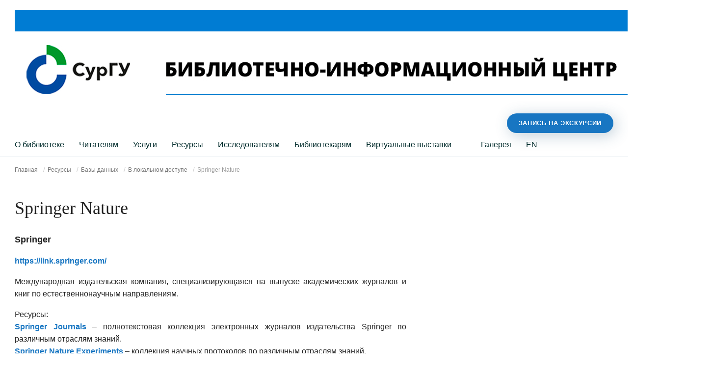

--- FILE ---
content_type: text/html; charset=utf-8
request_url: http://biblio.surgu.ru/ru/pages/resursi/bd/lan/sprj/
body_size: 8334
content:









<!DOCTYPE html>
<html lang="ru">
<head>
    <meta charset="utf-8">
    <meta http-equiv="X-UA-Compatible" content="IE=edge">
    <meta name="viewport" content="width=device-width,initial-scale=1">
    <meta name="format-detection" content="telephone=no">
    <meta name="theme-color" content="#1876c2">

    <title>Springer Nature</title>
    <meta name="description"
          content=" «Сургутский государственный университет». Научная библиотека ">
    <meta name="keywords"
          content=" СурГУ, библиотека, поиск, документы, книги, литература, наука ">


    <link rel="stylesheet" href="/static/site/dist/styles/index.css?8469">
</head>
<body>

<div class="content-wrap">
    <header class="header">
	    <div class="container">
		<!--a href="/ru/">
        <img src="/static//site/images/fon.jpg"/ alt="«Сургутский государственный университет». Научная библиотека">
		</a-->
		<img src="/static//site/images/fon.jpg" alt="«Сургутский государственный университет»" hspace="0" vspace="0" usemap="#map">
            <map name="map">
                <area title="" coords="73,38,196,166" href="http://www.surgu.ru">
				<area title="" coords="265,70,950,170" href="/ru/">
        </map>
			<div class="header__wrap-top">
				<button class="header__side-menu-btn">
					<ul class="buns">
						<li class="bun"></li>
						<li class="bun"></li>
					</ul>
				</button>
					<ul class="header__nav-top">
						<a class="btn btn_user" href="https://forms.yandex.ru/u/66053d0284227c338314bcfe/"
						title="Запись">Запись на экскурсии</a>
					</ul>
			</div>
            <!--<div class="header__wrap-top">
			 <button class="header__side-menu-btn">
                    <ul class="buns">
                        <li class="bun"></li>
                        <li class="bun"></li>
                    </ul>
                </button>
				    <!--a href="/ru/" class="header__logo-link">
                    <img style="width: auto;height: 100px" class="header__logo-img" src="/static/site/dist/images/logo.png"
                         alt="«Сургутский государственный университет». Научная библиотека">
                </a>
				<span> 
				<text style="font-size: 1.7em; display: inline-block; margin-left: 15px">
                    Научная библиотека
					</text>
					<br/> 
			    <text style="font-size: 1.2em; display: inline-block; margin-left: 15px">
					Сургутского государственного университета
					</text>
                </span-->
                <!--<ul class="header__nav-top">
                    <li class="header__nav-top-item">
                        <!<a href="/media/files//pamiatka.jpg" class="header__nav-top-link">Памятка</a>>
                    </li>
                    <li class="header__nav-top-item">
                        <!<a href="/ru/pages/librarymap/" class="header__nav-top-link">Как нас найти</a>>
                    </li>
                    <li class="header__nav-top-item">
                        
                            <!<a id="linkModalPassword" href="#" class="header__nav-top-link">Получить пароль</a>>
                        
                    </li>
                    <li class="header__nav-top-item">
                        
                            
                            <!<a class="btn btn_user"
                               href="/ru/accounts/login/?next=/ru/pages/resursi/bd/lan/sprj/%3F"
                               title="Войти в личный кабинет">Войти</a>>
                        
                    </li>
                </ul>
            </div>-->
        </div>
		<div class="header__wrap-bottom">
            <div class="container">
                
<ul class="header__nav-bottom">
    
        
            <li class="header__nav-bottom-item">
                <a href="/ru/pages/about"
                   class="header__nav-bottom-link">
                    О библиотеке
                </a>
                
                    <div class="header__nav-bottom-sub-wrap">
                        <div class="container">
                            <ul class="header__nav-bottom-sub">
            <li class="header__nav-bottom-sub-item">
                <a href="/ru/pages/about/history/"
                   class="header__nav-bottom-sub-link">
                    История
                </a>
                
            </li>
        
            <li class="header__nav-bottom-sub-item">
                <a href="/ru/pages/about/contacts/"
                   class="header__nav-bottom-sub-link">
                    Структура
                </a>
                
            </li>
        
            <li class="header__nav-bottom-sub-item">
                <a href="/ru/pages/about/law/"
                   class="header__nav-bottom-sub-link">
                    Нормативные документы
                </a>
                
            </li>
        </ul>
                        </div>
                    </div>
                
            </li>
        
            <li class="header__nav-bottom-item">
                <a href="/ru/pages/readers"
                   class="header__nav-bottom-link">
                    Читателям
                </a>
                
                    <div class="header__nav-bottom-sub-wrap">
                        <div class="container">
                            <ul class="header__nav-bottom-sub">
            <li class="header__nav-bottom-sub-item">
                <a href="/ru/pages/readers/schedule/"
                   class="header__nav-bottom-sub-link">
                    Режим работы
                </a>
                
            </li>
        
            <li class="header__nav-bottom-sub-item">
                <a href="/ru/pages/readers/rules/"
                   class="header__nav-bottom-sub-link">
                    Правила пользования
                </a>
                
            </li>
        
            <li class="header__nav-bottom-sub-item">
                <a href="/ru/pages/readers/electroformylar/"
                   class="header__nav-bottom-sub-link">
                    Электронный формуляр
                </a>
                
            </li>
        
            <li class="header__nav-bottom-sub-item">
                <a href="/ru/pages/readers/parol/"
                   class="header__nav-bottom-sub-link">
                    Восстановление пароля
                </a>
                
            </li>
        
            <li class="header__nav-bottom-sub-item">
                <a href="/ru/pages/readers/prodlenie/"
                   class="header__nav-bottom-sub-link">
                    Продление срока пользования изданиями
                </a>
                
            </li>
        
            <li class="header__nav-bottom-sub-item">
                <a href="/ru/pages/readers/changes/"
                   class="header__nav-bottom-sub-link">
                    Замена утерянных/испорченных книг
                </a>
                
            </li>
        
            <li class="header__nav-bottom-sub-item">
                <a href="/ru/pages/readers/vkr/"
                   class="header__nav-bottom-sub-link">
                    Размещение ВКР/НКР
                </a>
                
            </li>
        
            <li class="header__nav-bottom-sub-item">
                <a href="/ru/pages/readers/Electronic_books/"
                   class="header__nav-bottom-sub-link">
                    Электронные учебники по дисциплинам
                </a>
                
            </li>
        
            <li class="header__nav-bottom-sub-item">
                <a href="/ru/pages/readers/zakaz/"
                   class="header__nav-bottom-sub-link">
                    Заказ изданий в фонд
                </a>
                
            </li>
        
            <li class="header__nav-bottom-sub-item">
                <a href="/ru/pages/researchers/about/stat/rules/"
                   class="header__nav-bottom-sub-link">
                    Правила оформления научных работ
                </a>
                
            </li>
        
            <li class="header__nav-bottom-sub-item">
                <a href="/ru/pages/readers/pomeshcheniia_dlia_sovmestnoi_raboty/"
                   class="header__nav-bottom-sub-link">
                    Помещения для самостоятельной работы
                </a>
                
            </li>
        
            <li class="header__nav-bottom-sub-item">
                <a href="/ru/pages/readers/muzeum/"
                   class="header__nav-bottom-sub-link">
                    Музей книги
                </a>
                
            </li>
        </ul>
                        </div>
                    </div>
                
            </li>
        
            <li class="header__nav-bottom-item">
                <a href="/ru/pages/Uslugi/"
                   class="header__nav-bottom-link">
                    Услуги
                </a>
                
                    <div class="header__nav-bottom-sub-wrap">
                        <div class="container">
                            <ul class="header__nav-bottom-sub">
            <li class="header__nav-bottom-sub-item">
                <a href="/ru/pages/Uslugi/Osn_uslugi/"
                   class="header__nav-bottom-sub-link">
                    Основные услуги (бесплатные)
                </a>
                
            </li>
        
            <li class="header__nav-bottom-sub-item">
                <a href="/ru/pages/Uslugi/platno/"
                   class="header__nav-bottom-sub-link">
                    Дополнительные услуги (на платной основе)
                </a>
                
            </li>
        </ul>
                        </div>
                    </div>
                
            </li>
        
            <li class="header__nav-bottom-item">
                <a href="/ru/pages/resursi"
                   class="header__nav-bottom-link">
                    Ресурсы
                </a>
                
                    <div class="header__nav-bottom-sub-wrap">
                        <div class="container">
                            <ul class="header__nav-bottom-sub">
            <li class="header__nav-bottom-sub-item">
                <a href="/ru/pages/resursi/katalog"
                   class="header__nav-bottom-sub-link">
                    Электронный каталог
                </a>
                
            </li>
        
            <li class="header__nav-bottom-sub-item">
                <a href="https://elib.surgu.ru/"
                   class="header__nav-bottom-sub-link">
                    Электронная библиотека
                </a>
                
            </li>
        
            <li class="header__nav-bottom-sub-item">
                <a href="/ru/pages/resursi/sebs"
                   class="header__nav-bottom-sub-link">
                    Электронно-библиотечные системы
                </a>
                
            </li>
        
            <li class="header__nav-bottom-sub-item">
                <a href="/ru/pages/resursi/Textbooks/"
                   class="header__nav-bottom-sub-link">
                    Учебники для 10–11 классов издательства «Просвещение»
                </a>
                
            </li>
        
            <li class="header__nav-bottom-sub-item">
                <a href="/ru/pages/resursi/bd"
                   class="header__nav-bottom-sub-link">
                    Базы данных
                </a>
                
            </li>
        
            <li class="header__nav-bottom-sub-item">
                <a href="/ru/pages/resursi/serial"
                   class="header__nav-bottom-sub-link">
                    Периодические издания
                </a>
                
            </li>
        
            <li class="header__nav-bottom-sub-item">
                <a href="/ru/pages/resursi/np/"
                   class="header__nav-bottom-sub-link">
                    Поступления
                </a>
                
            </li>
        
            <li class="header__nav-bottom-sub-item">
                <a href="/ru/pages/resursi/ngs/"
                   class="header__nav-bottom-sub-link">
                    Научные журналы СурГУ
                </a>
                
            </li>
        
            <li class="header__nav-bottom-sub-item">
                <a href="/ru/pages/resursi/vb/"
                   class="header__nav-bottom-sub-link">
                    Виртуальные выставки
                </a>
                
            </li>
        
            <li class="header__nav-bottom-sub-item">
                <a href="/ru/pages/resursi/nauka/"
                   class="header__nav-bottom-sub-link">
                    Открытая наука
                </a>
                
            </li>
        
            <li class="header__nav-bottom-sub-item">
                <a href="/ru/pages/resursi/iidoc/"
                   class="header__nav-bottom-sub-link">
                    ИИ-инструменты
                </a>
                
            </li>
        
            <li class="header__nav-bottom-sub-item">
                <a href="/ru/pages/resursi/grazhdanskoe-prosviashchenie/"
                   class="header__nav-bottom-sub-link">
                    Блокнот гражданского просвещения
                </a>
                
            </li>
        </ul>
                        </div>
                    </div>
                
            </li>
        
            <li class="header__nav-bottom-item">
                <a href="/ru/pages/researchers/about/"
                   class="header__nav-bottom-link">
                    Исследователям
                </a>
                
                    <div class="header__nav-bottom-sub-wrap">
                        <div class="container">
                            <ul class="header__nav-bottom-sub">
            <li class="header__nav-bottom-sub-item">
                <a href="/ru/pages/researchers/about/prof/"
                   class="header__nav-bottom-sub-link">
                    Профиль автора
                </a>
                
            </li>
        
            <li class="header__nav-bottom-sub-item">
                <a href="/ru/pages/researchers/about/hirsh/"
                   class="header__nav-bottom-sub-link">
                    Базы данных научного цитирования
                </a>
                
            </li>
        
            <li class="header__nav-bottom-sub-item">
                <a href="/ru/pages/researchers/about/publ/"
                   class="header__nav-bottom-sub-link">
                    Выбор журнала для публикации
                </a>
                
            </li>
        
            <li class="header__nav-bottom-sub-item">
                <a href="/ru/pages/researchers/about/stat/"
                   class="header__nav-bottom-sub-link">
                    Подготовка научной статьи
                </a>
                
            </li>
        
            <li class="header__nav-bottom-sub-item">
                <a href="/ru/pages/researchers/about/citat/"
                   class="header__nav-bottom-sub-link">
                    Продвижение результатов исследования
                </a>
                
            </li>
        
            <li class="header__nav-bottom-sub-item">
                <a href="/ru/pages/researchers/about/tools/"
                   class="header__nav-bottom-sub-link">
                    ИИ-инструменты
                </a>
                
            </li>
        
            <li class="header__nav-bottom-sub-item">
                <a href="/ru/pages/researchers/about/lesson/"
                   class="header__nav-bottom-sub-link">
                    Обучение и консультирование
                </a>
                
            </li>
        
            <li class="header__nav-bottom-sub-item">
                <a href="/ru/pages/researchers/about/esv/"
                   class="header__nav-bottom-sub-link">
                    Заявление на установление ЕСВ
                </a>
                
            </li>
        </ul>
                        </div>
                    </div>
                
            </li>
        
            <li class="header__nav-bottom-item">
                <a href="/ru/pages/bibliotekar/"
                   class="header__nav-bottom-link">
                    Библиотекарям
                </a>
                
                    <div class="header__nav-bottom-sub-wrap">
                        <div class="container">
                            <ul class="header__nav-bottom-sub">
            <li class="header__nav-bottom-sub-item">
                <a href="/ru/pages/bibliotekar/bibliozakru/"
                   class="header__nav-bottom-sub-link">
                    Библиотечное законодательство России
                </a>
                
            </li>
        
            <li class="header__nav-bottom-sub-item">
                <a href="/ru/pages/bibliotekar/profres/"
                   class="header__nav-bottom-sub-link">
                    Профессиональные ресурсы
                </a>
                
            </li>
        
            <li class="header__nav-bottom-sub-item">
                <a href="/ru/pages/bibliotekar/povkval/"
                   class="header__nav-bottom-sub-link">
                    Повышение квалификации
                </a>
                
            </li>
        
            <li class="header__nav-bottom-sub-item">
                <a href="/ru/pages/bibliotekar/metodob/"
                   class="header__nav-bottom-sub-link">
                    Методическое объединение библиотек вузов ХМАО-Югры
                </a>
                
            </li>
        </ul>
                        </div>
                    </div>
                
            </li>
        
            <li class="header__nav-bottom-item">
                <a href="/ru/pages/resursi/vb/"
                   class="header__nav-bottom-link">
                    Виртуальные выставки
                </a>
                
                    <div class="header__nav-bottom-sub-wrap">
                        <div class="container">
                            <ul class="header__nav-bottom-sub">
            <li class="header__nav-bottom-sub-item">
                <a href=""
                   class="header__nav-bottom-sub-link">
                    
                </a>
                
            </li>
        </ul>
                        </div>
                    </div>
                
            </li>
        
            <li class="header__nav-bottom-item">
                <a href=""
                   class="header__nav-bottom-link">
                    
                </a>
                
            </li>
        
            <li class="header__nav-bottom-item">
                <a href="/ru/gallery"
                   class="header__nav-bottom-link">
                    Галерея
                </a>
                
                    <div class="header__nav-bottom-sub-wrap">
                        <div class="container">
                            <ul class="header__nav-bottom-sub">
            <li class="header__nav-bottom-sub-item">
                <a href=""
                   class="header__nav-bottom-sub-link">
                    
                </a>
                
            </li>
        </ul>
                        </div>
                    </div>
                
            </li>
        
            <li class="header__nav-bottom-item">
                <a href="/en/"
                   class="header__nav-bottom-link">
                    EN
                </a>
                
            </li>
        
    
</ul>
            </div>
        </div>
		</header>
    <main>
        <div class="container">
            
    <nav class="crumb">
        <ol class="crumb__list">
            <li>
                <a href="/ru/">Главная</a>
            </li>
            
                <li><a href="/ru/pages/resursi/">
                    
                        Ресурсы
                    
                </a></li>
            
                <li><a href="/ru/pages/resursi/bd/">
                    
                        Базы данных
                    
                </a></li>
            
                <li><a href="/ru/pages/resursi/bd/lan/">
                    
                        В локальном доступе
                    
                </a></li>
            
            <li>
                <span class="crumb__current">
                    
                        Springer Nature
                    
                </span>
            </li>
        </ol>
    </nav>
    <div class="grid">
        <div class="col-8 col_pr">
            <div class="page">
                <h1 class="page__title">Springer Nature</h1>
                
                    <div class="page__content">
                        <p style="text-align: justify;"><span style="font-size: medium;"><strong><span style="font-size: large;">Springer</span><br /> </strong></span></p>
<p style="text-align: justify;"><span style="font-size: medium;"><a href="https://link.springer.com/" target="_blank"><strong>https://link.springer.com/</strong></a><strong><br /> </strong></span></p>
<p style="text-align: justify;"><span style="font-size: medium;">Международная издательская компания, специализирующаяся на выпуске академических журналов и книг по естественнонаучным направлениям.</span></p>
<p style="text-align: justify;"><span style="font-size: medium;">Ресурсы:</span><br /><span style="font-size: medium;"> <a href="http://link.springer.com/" target="_blank"><strong>Springer Journals</strong></a>&nbsp;&ndash; полнотекстовая коллекция электронных журналов издательства Springer по различным отраслям знаний.</span><br /><span style="font-size: medium;"> <a href="https://experiments.springernature.com/" target="_blank"><strong>Springer Nature Experiments</strong></a>&nbsp;&ndash; коллекция научных протоколов по различным отраслям знаний.</span><br /><span style="font-size: medium;"> <a href="https://materials.springer.com/" target="_blank"><strong>Springer Materials</strong></a>&nbsp;&ndash; коллекция научных материалов в области физических наук и инжиниринга.</span><br /><span style="font-size: medium;"> <a href="http://link.springer.com/search?facet-content-type=%22ReferenceWork%22" target="_blank"><strong>Springer Reference</strong></a>&nbsp;&ndash; электронные энциклопедии, справочники, словари и атласы по всем отраслям науки.</span></p>
<p style="text-align: justify;"><span style="font-size: medium;"><a href="https://www.springer.com/gp/adis/products-services/adis-journals-newsletters/adis-journals" target="_blank"><strong>Adis Journals</strong></a><strong> </strong>&ndash; полнотекстовая коллекция журналов Adis в области медицины и других смежных медицинских областей.</span></p>
<p style="text-align: justify;"><span style="font-size: medium;"><a href="https://zbmath.org/" target="_blank"><strong>zbMATH</strong></a>&nbsp;&ndash; реферативная база данных по чистой и прикладной математике.</span></p>
<p style="text-align: justify;"><span style="font-size: medium;"><strong>Nature Journals<br /> </strong></span></p>
<p style="text-align: justify;"><span style="font-size: medium;"><a href="https://www.nature.com/siteindex" target="_blank"><strong>https://www.nature.com/siteindex</strong><br /> </a></span></p>
<p style="text-align: justify;"><span style="font-size: medium;">Доступны 85 журналов издательства Nature Publishing Group, в том числе журнал Nature (c 1869 г. по н. в.). Журналы Nature Publishing Group являются авторитетными в международном научном сообществе и служат источником информации о современных научных достижениях и актуальных проблемах во всем мире. В журналах публикуются материалы по прикладным и естественным наукам, клинической медицине.</span></p>
<p style="text-align: justify;"><span style="font-size: medium;"><strong>Электронные книги Springer Nature<br /> </strong></span></p>
<p style="text-align: justify;"><span style="font-size: medium;"><a href="https://link.springer.com/books/a/1" target="_blank"><strong>https://link.springer.com/books/a/1</strong><br /> </a></span></p>
<p style="text-align: justify;"><span style="font-size: medium;">Электронные книги издательства Springer Nature с 2011 года по 2023 год.</span></p>
<p><strong>Условия доступа:</strong> по IP-адресам СурГУ.</p>
                    </div>
                
            </div>
        </div>
        <div class="col-4 col_pl">
            <div id="taaaShaaa">
                <div class="ya-share2" data-services="vkontakte,facebook,odnoklassniki,gplus,twitter"></div>
                    
            </div>
        </div>
    </div>

        </div>
    </main>
    <div class="footer">
        <div class="container">
            <div class="grid">
                <div class="col-3 col_pr">
                    <h4 class="footer__title">Читателям</h4>
                    <ul class="footer__nav">
                        <li class="footer__nav-item">
                            <!--<a class="footer__nav-link" href="/ru/ask_librarian/">Спроси
                                библиотекаря</a>-->
                        </li>
                        <li class="footer__nav-item">
                            <a class="footer__nav-link" href="/ru/pages/librarymap/">Как нас найти</a>
                        </li>
                        <li class="footer__nav-item">
                            <a class="footer__nav-link"
                               href="/ru/pages/readers/">
                                Как стать читателем
                            </a>
                        </li>
                        <li class="footer__nav-item">
                            <a class="footer__nav-link" href="/ru/pages/about/contacts/">Контакты</a>
                        </li>
                    </ul>
                </div>
                <div class="col-3 col_pl">
                    <h4 class="footer__title">Мы в соцсетях</h4>
                    <ul class="footer__nav">
                        <li class="footer__nav-item">
                            <a class="footer__nav-link" href="https://vk.com/libsurgu"
                               target="_blank" rel="nofollow, noopener">Вконтакте</a>
                        </li>
                        <li class="footer__nav-item">
                            <a class="footer__nav-link" href="https://t.me/sciencesurgu" target="_blank"
                               rel="nofollow, noopener">Telegram</a>
                        </li>
                    </ul>
                </div>
                <div class="col-3 col_pl col_pr">
                    <ul class="footer__nav">
                        <li>
                            <p class="footer__nav-text">
                                © 2026 <br>
                                пр. Ленина, 1, г. Сургут, Тюменская обл., 628412<br/>
                                Тел.: +7 (3462)76-28-11
                            </p>
                        </li>
                        <li class="footer__nav-item">
                            <a class="footer__nav-link" href="mailto:lib@surgu.ru">Напишите нам!</a>
                        </li>
                        <li class="footer__nav-item">
                            <a class="footer__nav-link" href="http://www.surgu.ru" target="_blank"
                               rel="nofollow, noopener">СурГУ</a>
                        </li>
                    </ul>
                </div>

            </div>
        </div>
    </div>
</div>


<div class="modal micromodal-slide" id="modalPassword" aria-hidden="true">
    <div class="modal__overlay" tabindex="-1" data-micromodal-close>
        <div class="modal__container" role="dialog" aria-modal="true"
             aria-labelledby="modal-1-title">
            <header class="modal__header">
                <h2 class="modal__title" id="modalPassword-title">
                    Получение пароля для авторизации
                </h2>
                <button class="modal__close" aria-label="Close modal"
                        data-micromodal-close></button>
            </header>
            <main class="modal__content" id="modalPassword-content">
                <div class="alert alert_warning">
                    <p>
                        Пароль для авторизации на портале получают только читатели библиотеки.
                    </p>
                </div>
            </main>
            <footer class="modal__footer">
                <button class="btn btn_gray" data-micromodal-close aria-label="Закрыть">Закрыть</button>
                <a href="/ru/pages/chitateliam/kak_stat_chitatelem/" class="btn">Подробнее</a>
            </footer>
        </div>
    </div>
</div>

<div class="mobile-menu">
    <div class="mobile-menu__container">
        
            
            <!--<a class="btn btn_user"
               href="/ru/accounts/login/?next=/ru/pages/resursi/bd/lan/sprj/%3F"
               title="Войти в личный кабинет">Войти</a>-->
        
        <ul class="mobile-hot-nav">
            <!--<li class="mobile-hot-nav__nav-item">
                
                    <a id="linkModalPassword2" class="mobile-hot-nav__nav-link" href="#">Получить пароль</a>
                
            </li>
            <li class="mobile-hot-nav__nav-item">
                <a class="mobile-hot-nav__nav-link" href="/ru/pages/librarymap/">Как нас найти</a>
            </li>
            <li class="mobile-hot-nav__nav-item">
                <a class="mobile-hot-nav__nav-link" href="/ru/ask_librarian/">Спроси
                    бибилиотекаря</a>
            </li>-->
        </ul>
        
<ul class="mobile-nav">
    
        
            <li class="mobile-nav__item">
                <a href="/ru/pages/about"
                   class="mobile-nav__link">
                    О библиотеке
                </a>
                
                    <ul class="mobile-nav-sub">
            <li class="mobile-nav-sub__item">
                <a href="/ru/pages/about/history/"
                   class="mobile-nav-sub__link">
                    История
                </a>
                
            </li>
        
            <li class="mobile-nav-sub__item">
                <a href="/ru/pages/about/contacts/"
                   class="mobile-nav-sub__link">
                    Структура
                </a>
                
            </li>
        
            <li class="mobile-nav-sub__item">
                <a href="/ru/pages/about/law/"
                   class="mobile-nav-sub__link">
                    Нормативные документы
                </a>
                
            </li>
        </ul>
                
            </li>
        
            <li class="mobile-nav__item">
                <a href="/ru/pages/readers"
                   class="mobile-nav__link">
                    Читателям
                </a>
                
                    <ul class="mobile-nav-sub">
            <li class="mobile-nav-sub__item">
                <a href="/ru/pages/readers/schedule/"
                   class="mobile-nav-sub__link">
                    Режим работы
                </a>
                
            </li>
        
            <li class="mobile-nav-sub__item">
                <a href="/ru/pages/readers/rules/"
                   class="mobile-nav-sub__link">
                    Правила пользования
                </a>
                
            </li>
        
            <li class="mobile-nav-sub__item">
                <a href="/ru/pages/readers/electroformylar/"
                   class="mobile-nav-sub__link">
                    Электронный формуляр
                </a>
                
            </li>
        
            <li class="mobile-nav-sub__item">
                <a href="/ru/pages/readers/parol/"
                   class="mobile-nav-sub__link">
                    Восстановление пароля
                </a>
                
            </li>
        
            <li class="mobile-nav-sub__item">
                <a href="/ru/pages/readers/prodlenie/"
                   class="mobile-nav-sub__link">
                    Продление срока пользования изданиями
                </a>
                
            </li>
        
            <li class="mobile-nav-sub__item">
                <a href="/ru/pages/readers/changes/"
                   class="mobile-nav-sub__link">
                    Замена утерянных/испорченных книг
                </a>
                
            </li>
        
            <li class="mobile-nav-sub__item">
                <a href="/ru/pages/readers/vkr/"
                   class="mobile-nav-sub__link">
                    Размещение ВКР/НКР
                </a>
                
            </li>
        
            <li class="mobile-nav-sub__item">
                <a href="/ru/pages/readers/Electronic_books/"
                   class="mobile-nav-sub__link">
                    Электронные учебники по дисциплинам
                </a>
                
            </li>
        
            <li class="mobile-nav-sub__item">
                <a href="/ru/pages/readers/zakaz/"
                   class="mobile-nav-sub__link">
                    Заказ изданий в фонд
                </a>
                
            </li>
        
            <li class="mobile-nav-sub__item">
                <a href="/ru/pages/researchers/about/stat/rules/"
                   class="mobile-nav-sub__link">
                    Правила оформления научных работ
                </a>
                
            </li>
        
            <li class="mobile-nav-sub__item">
                <a href="/ru/pages/readers/pomeshcheniia_dlia_sovmestnoi_raboty/"
                   class="mobile-nav-sub__link">
                    Помещения для самостоятельной работы
                </a>
                
            </li>
        
            <li class="mobile-nav-sub__item">
                <a href="/ru/pages/readers/muzeum/"
                   class="mobile-nav-sub__link">
                    Музей книги
                </a>
                
            </li>
        </ul>
                
            </li>
        
            <li class="mobile-nav__item">
                <a href="/ru/pages/Uslugi/"
                   class="mobile-nav__link">
                    Услуги
                </a>
                
                    <ul class="mobile-nav-sub">
            <li class="mobile-nav-sub__item">
                <a href="/ru/pages/Uslugi/Osn_uslugi/"
                   class="mobile-nav-sub__link">
                    Основные услуги (бесплатные)
                </a>
                
            </li>
        
            <li class="mobile-nav-sub__item">
                <a href="/ru/pages/Uslugi/platno/"
                   class="mobile-nav-sub__link">
                    Дополнительные услуги (на платной основе)
                </a>
                
            </li>
        </ul>
                
            </li>
        
            <li class="mobile-nav__item">
                <a href="/ru/pages/resursi"
                   class="mobile-nav__link">
                    Ресурсы
                </a>
                
                    <ul class="mobile-nav-sub">
            <li class="mobile-nav-sub__item">
                <a href="/ru/pages/resursi/katalog"
                   class="mobile-nav-sub__link">
                    Электронный каталог
                </a>
                
            </li>
        
            <li class="mobile-nav-sub__item">
                <a href="https://elib.surgu.ru/"
                   class="mobile-nav-sub__link">
                    Электронная библиотека
                </a>
                
            </li>
        
            <li class="mobile-nav-sub__item">
                <a href="/ru/pages/resursi/sebs"
                   class="mobile-nav-sub__link">
                    Электронно-библиотечные системы
                </a>
                
            </li>
        
            <li class="mobile-nav-sub__item">
                <a href="/ru/pages/resursi/Textbooks/"
                   class="mobile-nav-sub__link">
                    Учебники для 10–11 классов издательства «Просвещение»
                </a>
                
            </li>
        
            <li class="mobile-nav-sub__item">
                <a href="/ru/pages/resursi/bd"
                   class="mobile-nav-sub__link">
                    Базы данных
                </a>
                
            </li>
        
            <li class="mobile-nav-sub__item">
                <a href="/ru/pages/resursi/serial"
                   class="mobile-nav-sub__link">
                    Периодические издания
                </a>
                
            </li>
        
            <li class="mobile-nav-sub__item">
                <a href="/ru/pages/resursi/np/"
                   class="mobile-nav-sub__link">
                    Поступления
                </a>
                
            </li>
        
            <li class="mobile-nav-sub__item">
                <a href="/ru/pages/resursi/ngs/"
                   class="mobile-nav-sub__link">
                    Научные журналы СурГУ
                </a>
                
            </li>
        
            <li class="mobile-nav-sub__item">
                <a href="/ru/pages/resursi/vb/"
                   class="mobile-nav-sub__link">
                    Виртуальные выставки
                </a>
                
            </li>
        
            <li class="mobile-nav-sub__item">
                <a href="/ru/pages/resursi/nauka/"
                   class="mobile-nav-sub__link">
                    Открытая наука
                </a>
                
            </li>
        
            <li class="mobile-nav-sub__item">
                <a href="/ru/pages/resursi/iidoc/"
                   class="mobile-nav-sub__link">
                    ИИ-инструменты
                </a>
                
            </li>
        
            <li class="mobile-nav-sub__item">
                <a href="/ru/pages/resursi/grazhdanskoe-prosviashchenie/"
                   class="mobile-nav-sub__link">
                    Блокнот гражданского просвещения
                </a>
                
            </li>
        </ul>
                
            </li>
        
            <li class="mobile-nav__item">
                <a href="/ru/pages/researchers/about/"
                   class="mobile-nav__link">
                    Исследователям
                </a>
                
                    <ul class="mobile-nav-sub">
            <li class="mobile-nav-sub__item">
                <a href="/ru/pages/researchers/about/prof/"
                   class="mobile-nav-sub__link">
                    Профиль автора
                </a>
                
            </li>
        
            <li class="mobile-nav-sub__item">
                <a href="/ru/pages/researchers/about/hirsh/"
                   class="mobile-nav-sub__link">
                    Базы данных научного цитирования
                </a>
                
            </li>
        
            <li class="mobile-nav-sub__item">
                <a href="/ru/pages/researchers/about/publ/"
                   class="mobile-nav-sub__link">
                    Выбор журнала для публикации
                </a>
                
            </li>
        
            <li class="mobile-nav-sub__item">
                <a href="/ru/pages/researchers/about/stat/"
                   class="mobile-nav-sub__link">
                    Подготовка научной статьи
                </a>
                
            </li>
        
            <li class="mobile-nav-sub__item">
                <a href="/ru/pages/researchers/about/citat/"
                   class="mobile-nav-sub__link">
                    Продвижение результатов исследования
                </a>
                
            </li>
        
            <li class="mobile-nav-sub__item">
                <a href="/ru/pages/researchers/about/tools/"
                   class="mobile-nav-sub__link">
                    ИИ-инструменты
                </a>
                
            </li>
        
            <li class="mobile-nav-sub__item">
                <a href="/ru/pages/researchers/about/lesson/"
                   class="mobile-nav-sub__link">
                    Обучение и консультирование
                </a>
                
            </li>
        
            <li class="mobile-nav-sub__item">
                <a href="/ru/pages/researchers/about/esv/"
                   class="mobile-nav-sub__link">
                    Заявление на установление ЕСВ
                </a>
                
            </li>
        </ul>
                
            </li>
        
            <li class="mobile-nav__item">
                <a href="/ru/pages/bibliotekar/"
                   class="mobile-nav__link">
                    Библиотекарям
                </a>
                
                    <ul class="mobile-nav-sub">
            <li class="mobile-nav-sub__item">
                <a href="/ru/pages/bibliotekar/bibliozakru/"
                   class="mobile-nav-sub__link">
                    Библиотечное законодательство России
                </a>
                
            </li>
        
            <li class="mobile-nav-sub__item">
                <a href="/ru/pages/bibliotekar/profres/"
                   class="mobile-nav-sub__link">
                    Профессиональные ресурсы
                </a>
                
            </li>
        
            <li class="mobile-nav-sub__item">
                <a href="/ru/pages/bibliotekar/povkval/"
                   class="mobile-nav-sub__link">
                    Повышение квалификации
                </a>
                
            </li>
        
            <li class="mobile-nav-sub__item">
                <a href="/ru/pages/bibliotekar/metodob/"
                   class="mobile-nav-sub__link">
                    Методическое объединение библиотек вузов ХМАО-Югры
                </a>
                
            </li>
        </ul>
                
            </li>
        
            <li class="mobile-nav__item">
                <a href="/ru/pages/resursi/vb/"
                   class="mobile-nav__link">
                    Виртуальные выставки
                </a>
                
                    <ul class="mobile-nav-sub">
            <li class="mobile-nav-sub__item">
                <a href=""
                   class="mobile-nav-sub__link">
                    
                </a>
                
            </li>
        </ul>
                
            </li>
        
            <li class="mobile-nav__item">
                <a href=""
                   class="mobile-nav__link">
                    
                </a>
                
            </li>
        
            <li class="mobile-nav__item">
                <a href="/ru/gallery"
                   class="mobile-nav__link">
                    Галерея
                </a>
                
                    <ul class="mobile-nav-sub">
            <li class="mobile-nav-sub__item">
                <a href=""
                   class="mobile-nav-sub__link">
                    
                </a>
                
            </li>
        </ul>
                
            </li>
        
            <li class="mobile-nav__item">
                <a href="/en/"
                   class="mobile-nav__link">
                    EN
                </a>
                
            </li>
        
    
</ul>



        <div class="alert alert_warning">
            <h4 class="alert__title">Не нашли того, что искали и хотите задать
                вопрос?</h4>

            <p>
                <a href="/ru/ask_librarian/">Спросите библиотекаря</a> и мы найдем то, что Вам нужно.
                Мы отвечаем быстро. Просто попробуйте и убедитесь сами!
            </p>
        </div>


    </div>
</div>

<script>
  var $buoop = {c: 2};

  function $buo_f() {
    var e = document.createElement("script");
    e.src = "/static//site/js/update.min.js";
    document.body.appendChild(e);
  }
  ;
  try {
    document.addEventListener("DOMContentLoaded", $buo_f, false)
  }
  catch (e) {
    window.attachEvent("onload", $buo_f)
  }
</script>

<!-- /.wrapper -->
<script type="text/javascript" src="/static/js/react-with-addons.min.js"></script>
<script type="text/javascript" src="/static/js/JSXTransformer.js"></script>
<script type="text/javascript" src="/static/js/jquery.min.js"></script>
<script type="text/javascript" src="/static/bootstrap/js/bootstrap.min.js"></script>
<script type="text/javascript" src="/static/js/csrftoken.js"></script>
<script type="text/javascript" src="/static/js/jquery.fancybox.pack.js"></script>
    <script type="text/javascript" src="/static/gallery/ad_gallery/jquery.ad-gallery.min.js"></script>
<script src="/static/site/dist/js/jquery.sticky-kit.min.js"></script>
<script src="/static/site/dist/js/micromodal.min.js"></script>

<script type="text/javascript" src="/static/site/js/base.js?456123"></script>

    

    <script>
     $( "#searchForm" ).on( "submit", function( e ) {
       e.preventDefault();
       var paramObj = {};
       $.each($(this).serializeArray(), function(_, kv) {
       paramObj[kv.name] = kv.value;
     });
    window.open("https://rusneo.surgu.ru/pwb/?cq=" + encodeURIComponent('cql.allIndexes all "' + paramObj.term + '"'));
});
    </script>

<script>
    $(function () {
        $.get('/ru/statistics/api/watch/');
      });
</script>
</body>
</html>


--- FILE ---
content_type: text/css
request_url: http://biblio.surgu.ru/static/site/dist/styles/index.css?8469
body_size: 56592
content:
@charset "UTF-8";/*! normalize.css v7.0.0 | MIT License | github.com/necolas/normalize.css */button,hr,input{overflow:visible;}audio,canvas,progress,video{display:inline-block;}progress,sub,sup{vertical-align:baseline;}body,main{width:100%;}.content-wrap,.gallery-list,.gallery-list__content,.search-main__side-detail-nav{-webkit-box-orient:vertical;-webkit-box-direction:normal;}html{line-height:1.15;-ms-text-size-adjust:100%;-webkit-text-size-adjust:100%;}menu,article,aside,details,footer,header,nav,section{display:block;}h1{font-size:2em;margin:0.67em 0;}figcaption,figure,main{display:block;}figure{margin:1em 40px;}hr{box-sizing:content-box;height:0;}pre{font-family:Roboto,sans-serif;}a{background-color:transparent;-webkit-text-decoration-skip:objects;}abbr[title]{border-bottom:none;text-decoration:underline;text-decoration:underline dotted;}b,strong{font-weight:bolder;}code,kbd,samp{font-family:monospace,monospace;font-size:1em;}dfn{font-style:italic;}mark{background-color:#FF0;color:#000;}small{font-size:80%;}sub,sup{font-size:75%;line-height:0;position:relative;}sub{bottom:-0.25em;}sup{top:-0.5em;}audio:not([controls]){display:none;height:0;}img{border-style:none;}svg:not(:root){overflow:hidden;}button,input,optgroup,select,textarea{font-family:sans-serif;font-size:100%;line-height:1.15;margin:0;}button,input{}button,select{text-transform:none;}[type=submit],[type=reset],button,html [type=button]{-webkit-appearance:button;}[type=button]::-moz-focus-inner,[type=reset]::-moz-focus-inner,[type=submit]::-moz-focus-inner,button::-moz-focus-inner{border-style:none;padding:0;}[type=button]:-moz-focusring,[type=reset]:-moz-focusring,[type=submit]:-moz-focusring,button:-moz-focusring{outline:ButtonText dotted 1px;}legend{box-sizing:border-box;max-width:100%;white-space:normal;}.btn,.header__nav-top-link,.label{white-space:nowrap;}progress{}textarea{overflow:auto;}[type=checkbox],[type=radio]{box-sizing:border-box;padding:0;}[type=number]::-webkit-inner-spin-button,[type=number]::-webkit-outer-spin-button{height:auto;}[type=search]{-webkit-appearance:textfield;outline-offset:-2px;}[type=search]::-webkit-search-cancel-button,[type=search]::-webkit-search-decoration{-webkit-appearance:none;}::-webkit-file-upload-button{-webkit-appearance:button;font:inherit;}.alert p,.alert ul{line-height:22px !important;}summary{display:list-item;}[hidden],template{display:none;}*{-webkit-box-sizing:border-box;box-sizing:border-box;}body{display:-webkit-box;display:-ms-flexbox;display:flex;margin:0;}.content-wrap,.crumb{display:-webkit-box;display:-ms-flexbox;}body.toggled{overflow:hidden;}.content-wrap{width:100%;-webkit-box-flex:1;-ms-flex:1 1 auto;flex:1 1 auto;display:flex;-ms-flex-flow:column nowrap;flex-flow:column nowrap;min-height:100vh;}main{-webkit-box-flex:1;-ms-flex:1 1 auto;flex:1 1 auto;padding-bottom:40px;}#taaaShaaa{padding-bottom:30px;}.alert{padding:30px 40px;border-radius:0 5px 5px 0;border-left:2px solid #777;background:rgba(119,119,119,0.1) !important;}.alert h4{margin:0 0 10px;font-family:Roboto,sans-serif;font-size:18px;font-weight:400;color:#777;}.alert p,.alert ul li a{font-family:Roboto,sans-serif !important;font-size:14px !important;}.alert p{margin:0 !important;font-weight:400 !important;color:#777 !important;}.alert a,.alert ul li a{font-weight:700 !important;color:#777 !important;}.alert a{text-decoration:none !important;-webkit-transition:opacity .2s !important;transition:opacity 0.2s !important;}.alert a:hover{opacity:0.8;}.alert ul{margin:20px 0 0 !important;padding:0 !important;list-style:none !important;-webkit-column-count:2 !important;column-count:2 !important;}.btn,.crumb{font-family:Roboto,sans-serif;}.alert_warning{border-left-color:#F0AD4E !important;background-color:rgba(240,173,78,0.1) !important;}.alert_warning a,.alert_warning h4,.alert_warning p,.alert_warning ul li a{color:#8B622F !important;}@media only screen and (max-width:760px){.alert p,.alert ul{line-height:18px !important;}.alert{padding:20px;}.alert h4{font-size:16px;}.alert p,.alert ul li a{font-size:12px !important;}.alert ul{margin:10px 0 0 !important;-webkit-column-count:1 !important;column-count:1 !important;}}.btn,.btn_sm{font-size:13px;}.btn{display:inline-block;padding:13px 24px;font-weight:700;color:#FFF !important;text-transform:uppercase;text-decoration:none;letter-spacing:0.05em;background:#1876C2 !important;border:none;border-radius:25px;-webkit-transition:background .2s;transition:background 0.2s;outline:0;cursor:pointer;}.btn_gray,.btn_gray:hover,.btn_white,.btn_white:hover{color:#002B2B !important;}.btn:hover{background:#0168BB !important;}.btn_user{-webkit-box-shadow:5px 5px 30px rgba(48,95,129,.3) !important;box-shadow:5px 5px 30px rgba(48,95,129,0.3) !important;}.btn_sm{padding:5px 10px;font-weight:400;text-transform:none;letter-spacing:normal;}.btn_search{max-height:40px;width:150px;-webkit-box-shadow:none;box-shadow:none;}.btn_gray{background:rgba(48,95,129,0.05) !important;}.btn_gray:hover{background:rgba(48,95,129,0.15) !important;}.btn_white{background-color:#FFF !important;border:1px solid #DAE0E5 !important;}.btn_white:hover{background-color:#E2E6EA !important;border-color:#DAE0E5 !important;}@media only screen and (max-width:760px){.btn{padding:13px 24px;font-size:12px;font-weight:400;-webkit-box-shadow:none;box-shadow:none;}.btn_search{width:100px;-webkit-box-shadow:none;box-shadow:none;}.btn_sm{padding:5px 10px;font-size:11px;}}.container{max-width:1300px;padding:0 30px;margin:0 auto;}@media only screen and (max-width:760px){.container{padding:0 10px;}}.crumb{display:flex;padding:20px 0;font-size:12px;}.crumb__list{display:-webkit-box;display:-ms-flexbox;display:flex;margin:0;padding:0;list-style:none;font-weight:400;}.crumb__list>li{position:relative;padding:0 10px;}.crumb__list>li:after{content:"/";font-size:14px;color:rgba(0,0,0,0.2);vertical-align:middle;position:absolute;top:-3px;right:-5px;}.crumb__list>li:first-child{padding-left:0;}.crumb__list>li:last-child:after{content:"";}.crumb__list>li>a{color:#777;text-decoration:none;-webkit-transition:all .2s;transition:all 0.2s;}.crumb__list>li>a:hover{color:#1876C2;}.crumb__current{color:#999;}@media only screen and (max-width:760px){.crumb__list>li>a,.crumb__list>li>span{white-space:nowrap;}.crumb{padding:10px 0;font-size:12px;overflow:auto;}.crumb__list{display:-webkit-box;display:-ms-flexbox;display:flex;width:100%;margin:0;padding:0;list-style:none;font-weight:400;}.crumb__list>li{position:relative;padding:0 5px 0 10px;}.crumb__list>li:first-child{padding-left:0;}.crumb__list>li:after{content:"/";font-size:14px;color:rgba(0,0,0,0.2);vertical-align:middle;position:absolute;top:-3px;right:-5px;}.crumb__list>li:last-child:after{content:"";}.crumb__list>li>a{color:#777;text-decoration:none;-webkit-transition:all .2s;transition:all 0.2s;}.crumb__current{color:#999;}}.erm-modal-content p,.erm-modal-content ul{font-size:14px;font-weight:400;line-height:1.5;}.erm-modal-content h3,.erm-modal-content p,.erm-modal-content p span,.erm-modal-content ul{color:rgba(0,0,0,0.87);}.erm-modal-content p img{width:100%;height:auto;border-radius:5px;}.erm-modal-content ul li{line-height:1.5;}.erm-modal-content a{color:#6067F1;text-decoration:none;-webkit-transition:opacity .2s;transition:opacity 0.2s;}.exhibition__description,.exhibition__title{color:#FFF;font-family:Roboto,sans-serif;font-weight:400;}.exhibition__link,.facets-item__nav-link{-webkit-transition:opacity .2s;text-decoration:none;}.erm-modal-content a:hover{opacity:0.5;}.exhibition__link{display:block;transition:opacity 0.2s;}.exhibition__link:hover{opacity:0.9;}.exhibition__wrap{margin-bottom:10px;border-radius:5px;overflow:hidden;background-size:cover;background-position:center center;width:100%;background-repeat:no-repeat;}.exhibition__content{padding:130px 20px 20px;background:-webkit-gradient(linear,left top,left bottom,color-stop(0,transparent),color-stop(5%,rgba(0,0,0,.05)),color-stop(25%,rgba(0,0,0,.2)),to(rgba(0,0,0,.5)));background:linear-gradient(-180deg,transparent 0,rgba(0,0,0,0.05) 5%,rgba(0,0,0,0.2) 25%,rgba(0,0,0,0.5) 100%);text-shadow:0 2px 2px rgba(0,0,0,0.5);}.exhibition__title{margin:0;font-size:24px;line-height:30px;}.exhibition__description{margin:10px 0 0;font-size:16px;line-height:22px;}@media only screen and (max-width:760px){.exhibition__wrap{margin-bottom:10px;}.exhibition__content{padding:80px 20px 20px;}.exhibition__title{font-size:18px;line-height:26px;}.exhibition__description{margin:5px 0 0;font-size:14px;line-height:20px;}}.facets-item:first-child{padding-top:0;}.facets-item__title-wrap{padding:10px 20px;cursor:pointer;}.facets-item__title{margin:0;font-family:Roboto,sans-serif;font-size:18px;font-weight:400;color:#333;}.facets-item__title-wrap:hover .facets-item__title{color:#1876C2;}.facets-item__panel{padding:10px 20px;margin-bottom:10px;}.facets-item__panel_plr0{padding:10px 0;}.facets-item__nav-btn{padding-top:10px;}.facets-item__nav{margin:0;padding:0;list-style:none;line-height:16px;}.facets-item__nav-item{padding-bottom:5px;}.facets-item__nav-link{display:-webkit-box;display:-ms-flexbox;display:flex;-webkit-box-align:center;-ms-flex-align:center;align-items:center;-webkit-box-pack:justify;-ms-flex-pack:justify;justify-content:space-between;font-family:Roboto,sans-serif;font-size:13px;font-weight:400;color:#333;transition:opacity 0.2s;}.facets-item__nav-link:hover{opacity:0.5;}.facets-item__nav-item-name{padding-right:5px;}.facets-item__nav-item-count{display:inline-block;-ms-flex-item-align:start;align-self:flex-start;padding:2px 10px;font-size:13px;font-weight:400;color:#777;white-space:nowrap;border-radius:25px;}.footer{min-height:300px;padding:30px 0;background-color:#1876C2;background-image:radial-gradient(farthest-side circle at center bottom,#1876C2,#0168BB 150%);}.footer__title{margin:0 0 20px;font-family:Roboto,sans-serif;font-size:20px;font-weight:400;color:#FFF;}.footer__nav{margin:0;padding:0;list-style:none;line-height:30px;}.footer__nav-link,.footer__nav-text{font-size:14px;line-height:1.5;font-family:Roboto,sans-serif;}.footer__nav-link{font-weight:300;color:#FFF;text-decoration:none;-webkit-transition:opacity .2s;transition:opacity 0.2s;}.footer__nav-link:hover{opacity:0.7;}.footer__nav-text{margin:0;font-weight:400;color:rgba(255,255,255,0.5);}@media only screen and (max-width:760px){.footer{min-height:500px;padding:20px 0;}.footer__title{margin:30px 0 0;font-size:18px;}.footer__nav{margin:15px 0 0;padding:0;list-style:none;line-height:25px;}.footer__nav-link{font-size:12px;}.footer__nav-text{margin:0;font-size:14px;font-weight:400;opacity:0.9;}}fieldset,legend{padding:0;border:0;}fieldset{margin:0;min-width:0;}legend{display:block;width:100%;margin-bottom:20px;font-size:21px;line-height:inherit;color:#333;border-bottom:1px solid #E5E5E5;}label{display:inline-block;max-width:100%;margin-bottom:8px;font-family:Roboto,sans-serif;font-weight:400;font-size:16px;color:#9597A1;}@media only screen and (max-width:760px){label{font-size:16px;}}input[type=search]{-webkit-box-sizing:border-box;box-sizing:border-box;-webkit-appearance:none;}input[type=checkbox],input[type=radio]{margin:4px 0 0;margin-top:1px \9;line-height:normal;}.checkbox,.form-group,.radio{margin-bottom:20px;}input[type=file]{display:block;}input[type=range]{display:block;width:100%;}select[multiple],select[size]{height:auto;}input[type=file]:focus,input[type=checkbox]:focus,input[type=radio]:focus{outline:-webkit-focus-ring-color auto 5px;outline-offset:-2px;}output{display:block;padding-top:7px;font-size:14px;line-height:1.42857143;color:#555;}.control-group input[type=text],.form-control{display:block;width:100%;padding:9px 14px 10px;font-family:Roboto,sans-serif;font-size:16px;line-height:0;color:#000;background-color:#FFF;background-image:none;border:1px solid #E5E7ED;border-radius:1px;-webkit-transition:border-color ease-in-out .15s,-webkit-box-shadow ease-in-out .15s;transition:border-color ease-in-out 0.15s,-webkit-box-shadow ease-in-out 0.15s;transition:border-color ease-in-out 0.15s,box-shadow ease-in-out 0.15s;transition:border-color ease-in-out 0.15s,box-shadow ease-in-out 0.15s,-webkit-box-shadow ease-in-out 0.15s;}@media only screen and (max-width:760px){.form-control{padding:5px 14px 6px;font-size:16px;}}.form-control:focus{border-color:#1876C2;outline:0;}.form-control::-moz-placeholder{color:#999;opacity:1;}.form-control:-ms-input-placeholder{color:#999;}.form-control::-webkit-input-placeholder{color:#999;}.has-success .checkbox,.has-success .checkbox-inline,.has-success .control-label,.has-success .form-control-feedback,.has-success .help-block,.has-success .radio,.has-success .radio-inline,.has-success.checkbox label,.has-success.checkbox-inline label,.has-success.radio label,.has-success.radio-inline label{color:#3C763D;}.form-control::-ms-expand{border:0;background-color:transparent;}.form-control[disabled],.form-control[readonly],fieldset[disabled] .form-control{background-color:#EEE;opacity:1;}.form-control[disabled],fieldset[disabled] .form-control{cursor:not-allowed;}textarea.form-control{height:auto;line-height:1.5;}@media screen and (-webkit-min-device-pixel-ratio:0){input[type=date].form-control,input[type=time].form-control,input[type=datetime-local].form-control,input[type=month].form-control{line-height:34px;}.input-group-sm input[type=date],.input-group-sm input[type=time],.input-group-sm input[type=datetime-local],.input-group-sm input[type=month],input[type=date].input-sm,input[type=time].input-sm,input[type=datetime-local].input-sm,input[type=month].input-sm{line-height:30px;}.input-group-lg input[type=date],.input-group-lg input[type=time],.input-group-lg input[type=datetime-local],.input-group-lg input[type=month],input[type=date].input-lg,input[type=time].input-lg,input[type=datetime-local].input-lg,input[type=month].input-lg{line-height:46px;}}.checkbox,.radio{position:relative;display:block;}.checkbox label,.radio label{min-height:20px;padding-left:20px;margin-bottom:0;cursor:pointer;}.checkbox input[type=checkbox],.checkbox-inline input[type=checkbox],.radio input[type=radio],.radio-inline input[type=radio]{position:absolute;margin-left:-20px;margin-top:4px \9;}.checkbox+.checkbox,.radio+.radio{margin-top:-5px;}.checkbox-inline,.radio-inline{position:relative;display:inline-block;padding-left:20px;margin-bottom:0;vertical-align:middle;font-weight:400;cursor:pointer;}.checkbox-inline+.checkbox-inline,.radio-inline+.radio-inline{margin-top:0;margin-left:10px;}.checkbox-inline.disabled,.checkbox.disabled label,.radio-inline.disabled,.radio.disabled label,fieldset[disabled] .checkbox label,fieldset[disabled] .checkbox-inline,fieldset[disabled] .radio label,fieldset[disabled] .radio-inline,fieldset[disabled] input[type=checkbox],fieldset[disabled] input[type=radio],input[type=checkbox].disabled,input[type=checkbox][disabled],input[type=radio].disabled,input[type=radio][disabled]{cursor:not-allowed;}.form-control-static{padding-top:7px;padding-bottom:7px;margin-bottom:0;min-height:34px;}.form-control-static.input-lg,.form-control-static.input-sm{padding-left:0;padding-right:0;}.form-group-sm .form-control,.input-sm{padding:5px 10px;border-radius:3px;font-size:12px;}.input-sm{height:30px;line-height:1.5;}select.input-sm{height:30px;line-height:30px;}select[multiple].input-sm,textarea.input-sm{height:auto;}.form-group-sm .form-control{height:30px;line-height:1.5;}.form-group-lg .form-control,.input-lg{border-radius:6px;padding:10px 16px;font-size:18px;}.form-group-sm select.form-control{height:30px;line-height:30px;}.form-group-sm select[multiple].form-control,.form-group-sm textarea.form-control{height:auto;}.form-group-sm .form-control-static{height:30px;min-height:32px;padding:6px 10px;font-size:12px;line-height:1.5;}.input-lg{height:46px;line-height:1.3333333;}select.input-lg{height:46px;line-height:46px;}select[multiple].input-lg,textarea.input-lg{height:auto;}.form-group-lg .form-control{height:46px;line-height:1.3333333;}.form-group-lg select.form-control{height:46px;line-height:46px;}.form-group-lg select[multiple].form-control,.form-group-lg textarea.form-control{height:auto;}.form-group-lg .form-control-static{height:46px;min-height:38px;padding:11px 16px;font-size:18px;line-height:1.3333333;}.has-feedback{position:relative;}.has-feedback .form-control{padding-right:42.5px;}.form-control-feedback{position:absolute;top:0;right:0;z-index:2;display:block;width:34px;height:34px;line-height:34px;text-align:center;pointer-events:none;}.form-group-lg .form-control+.form-control-feedback,.input-group-lg+.form-control-feedback,.input-lg+.form-control-feedback{width:46px;height:46px;line-height:46px;}.form-group-sm .form-control+.form-control-feedback,.input-group-sm+.form-control-feedback,.input-sm+.form-control-feedback{width:30px;height:30px;line-height:30px;}.has-success .form-control{border-color:#3C763D;-webkit-box-shadow:inset 0 1px 1px rgba(0,0,0,.075);box-shadow:inset 0 1px 1px rgba(0,0,0,0.075);}.has-success .form-control:focus{border-color:#2B542C;-webkit-box-shadow:inset 0 1px 1px rgba(0,0,0,.075),0 0 6px #67b168;box-shadow:inset 0 1px 1px rgba(0,0,0,0.075),0 0 6px #67B168;}.has-success .input-group-addon{color:#3C763D;border-color:#3C763D;background-color:#DFF0D8;}.has-warning .checkbox,.has-warning .checkbox-inline,.has-warning .control-label,.has-warning .form-control-feedback,.has-warning .help-block,.has-warning .radio,.has-warning .radio-inline,.has-warning.checkbox label,.has-warning.checkbox-inline label,.has-warning.radio label,.has-warning.radio-inline label{color:#8A6D3B;}.has-warning .form-control{border-color:#8A6D3B;-webkit-box-shadow:inset 0 1px 1px rgba(0,0,0,.075);box-shadow:inset 0 1px 1px rgba(0,0,0,0.075);}.has-warning .form-control:focus{border-color:#66512C;-webkit-box-shadow:inset 0 1px 1px rgba(0,0,0,.075),0 0 6px #c0a16b;box-shadow:inset 0 1px 1px rgba(0,0,0,0.075),0 0 6px #C0A16B;}.has-warning .input-group-addon{color:#8A6D3B;border-color:#8A6D3B;background-color:#FCF8E3;}.has-error .checkbox,.has-error .checkbox-inline,.has-error .control-label,.has-error .help-block,.has-error .radio,.has-error .radio-inline,.has-error.checkbox label,.has-error.checkbox-inline label,.has-error.radio label,.has-error.radio-inline label{color:#EC4D5C;}.has-error .form-control{border-color:#EC4D5C;}.has-error .form-control:focus{border-color:#843534;}.has-error .input-group-addon{color:#A94442;border-color:#A94442;background-color:#F2DEDE;}.has-error .form-control-feedback{color:#A94442;}.has-feedback label~.form-control-feedback{top:25px;}.has-feedback label.sr-only~.form-control-feedback{top:0;}.help-block{display:block;margin-top:5px;margin-bottom:10px;font-family:Roboto,sans-serif;font-weight:400;font-size:14px;color:#A5AEBD;}@media (min-width:768px){.form-inline .form-control-static,.form-inline .form-group{display:inline-block;}.form-inline .control-label,.form-inline .form-group{margin-bottom:0;vertical-align:middle;}.form-inline .form-control{display:inline-block;width:auto;vertical-align:middle;}.form-inline .input-group{display:inline-table;vertical-align:middle;}.form-inline .input-group .form-control,.form-inline .input-group .input-group-addon,.form-inline .input-group .input-group-btn{width:auto;}.form-inline .input-group>.form-control{width:100%;}.form-inline .checkbox,.form-inline .radio{display:inline-block;margin-top:0;margin-bottom:0;vertical-align:middle;}.form-inline .checkbox label,.form-inline .radio label{padding-left:0;}.form-inline .checkbox input[type=checkbox],.form-inline .radio input[type=radio]{position:relative;margin-left:0;}.form-inline .has-feedback .form-control-feedback{top:0;}.form-horizontal .control-label{text-align:right;margin-bottom:0;padding-top:7px;}}.form-horizontal .checkbox,.form-horizontal .checkbox-inline,.form-horizontal .radio,.form-horizontal .radio-inline{margin-top:0;margin-bottom:0;padding-top:7px;}.form-horizontal .checkbox,.form-horizontal .radio{min-height:27px;}.form-horizontal .form-group{margin-left:-15px;margin-right:-15px;}.form-horizontal .has-feedback .form-control-feedback{right:15px;}@media (min-width:768px){.form-horizontal .form-group-lg .control-label{padding-top:11px;font-size:18px;}.form-horizontal .form-group-sm .control-label{padding-top:6px;font-size:12px;}}.label{display:inline;padding:0.2em 0.6em 0.3em;font-size:75%;font-weight:700;line-height:1;color:#FFF;text-align:center;vertical-align:baseline;border-radius:0.25em;}a.label:focus,a.label:hover{color:#FFF;text-decoration:none;cursor:pointer;}.label:empty{display:none;}.btn .label{position:relative;top:-1px;}.label-default{background-color:#777;}.label-default[href]:focus,.label-default[href]:hover{background-color:#5E5E5E;}.label-primary{background-color:#337AB7;}.label-primary[href]:focus,.label-primary[href]:hover{background-color:#286090;}.label-success{background-color:#5CB85C;}.label-success[href]:focus,.label-success[href]:hover{background-color:#449D44;}.label-info{background-color:#5BC0DE;}.label-info[href]:focus,.label-info[href]:hover{background-color:#31B0D5;}.label-warning{background-color:#F0AD4E;}.label-warning[href]:focus,.label-warning[href]:hover{background-color:#EC971F;}.label-danger{background-color:#D9534F;}.label-danger[href]:focus,.label-danger[href]:hover{background-color:#C9302C;}.clearfix:after,.clearfix:before,.form-horizontal .form-group:after,.form-horizontal .form-group:before{content:" ";display:table;}.clearfix:after,.form-horizontal .form-group:after{clear:both;}.center-block{display:block;margin-left:auto;margin-right:auto;}.pull-right{float:right !important;}.pull-left{float:left !important;}.hide{display:none !important;}.show{display:block !important;}.invisible{visibility:hidden;}.text-hide{font:0/0 a;color:transparent;text-shadow:none;background-color:transparent;border:0;}.gallery-list__description,.gallery-list__title{color:#FFF;font-family:Roboto,sans-serif;font-weight:400;}.hidden{display:none !important;}.affix{position:fixed;}.gallery{margin-top:20px;}.gallery-list{display:-webkit-box;display:-ms-flexbox;display:flex;-ms-flex-direction:column;flex-direction:column;}.gallery-list__item{width:100%;}.gallery-list__link{display:block;margin-bottom:10px;text-decoration:none;-webkit-transition:opacity .2s;transition:opacity 0.2s;}.gallery-list__content,.grid{display:-webkit-box;display:-ms-flexbox;}.gallery-list__link:hover{opacity:0.9;}.gallery-list__wrap{border-radius:5px;overflow:hidden;background-size:cover;background-position:center center;width:100%;background-repeat:no-repeat;}.gallery-list__content{display:flex;-ms-flex-direction:column;flex-direction:column;-webkit-box-pack:end;-ms-flex-pack:end;justify-content:flex-end;min-height:115px;padding:80px 20px 20px;background:-webkit-gradient(linear,left top,left bottom,color-stop(0,transparent),color-stop(5%,rgba(0,0,0,.05)),color-stop(25%,rgba(0,0,0,.2)),to(rgba(0,0,0,.5)));background:linear-gradient(-180deg,transparent 0,rgba(0,0,0,0.05) 5%,rgba(0,0,0,0.2) 25%,rgba(0,0,0,0.5) 100%);text-shadow:0 2px 2px rgba(0,0,0,0.5);}.gallery-list__title{margin:0;font-size:24px;line-height:30px;}.gallery-list__description{margin:10px 0 0;font-size:16px;line-height:22px;}@media only screen and (max-width:760px){.gallery-list__wrap{margin-bottom:10px;}.gallery-list__content{padding:80px 20px 20px;}.gallery-list__title{font-size:18px;line-height:26px;}.gallery-list__description{margin:5px 0 0;font-size:14px;line-height:20px;}}.grid{display:flex;}.header__nav-top,.header__wrap-top{display:-webkit-box;display:-ms-flexbox;}.grid_justify-content{-webkit-box-pack:center;-ms-flex-pack:center;justify-content:center;}.col-1,.col-2{-webkit-box-flex:1;}.col_pl{padding-left:15px;}.col_pr{padding-right:15px;}.col-1{-ms-flex:1;flex:1;max-width:8.33333333%;}.col-2{-ms-flex:1;flex:1;max-width:16.66666667%;}.col-3,.col-4{-webkit-box-flex:1;}.col-3{-ms-flex:1;flex:1;max-width:25%;}.col-4{-ms-flex:1;flex:1;max-width:33.33333333%;}.col-5,.col-6{-webkit-box-flex:1;}.col-5{-ms-flex:1;flex:1;max-width:41.66666667%;}.col-6{-ms-flex:1;flex:1;max-width:50%;}.col-7,.col-8{-webkit-box-flex:1;}.col-7{-ms-flex:1;flex:1;max-width:58.33333333%;}.col-8{-ms-flex:1;flex:1;max-width:66.66666667%;}.col-10,.col-9{-webkit-box-flex:1;}.col-9{-ms-flex:1;flex:1;max-width:75%;}.col-10{-ms-flex:1;flex:1;max-width:83.33333333%;}.col-11,.col-12{-webkit-box-flex:1;}.col-11{-ms-flex:1;flex:1;max-width:91.66666667%;}.col-12{-ms-flex:1;flex:1;max-width:100%;}.col-md-12{-webkit-box-flex:1;-ms-flex:auto;flex:auto;}@media only screen and (max-width:992px){.grid{-ms-flex-wrap:wrap;flex-wrap:wrap;}.col_pl{padding-left:13px;}.col_pr{padding-right:13px;}}@media only screen and (max-width:760px){.grid{-webkit-box-orient:vertical;-webkit-box-direction:normal;-ms-flex-direction:column;flex-direction:column;}.col-order-sm-1,.col-order-sm-2{-webkit-box-ordinal-group:2;-ms-flex-order:1;order:1;}.col-1,.col-10,.col-11,.col-12,.col-2,.col-3,.col-4,.col-5,.col-6,.col-7,.col-8,.col-9{max-width:100%;}.col_pl{padding-left:0;}.col_pr{padding-right:0;}}.header{padding-top:20px;}.header__wrap-top{display:flex;width:100%;-webkit-box-align:center;-ms-flex-align:center;align-items:center;padding-bottom:2;}.header__logo-img{vertical-align:top;width:230px;height:auto;-webkit-transition:opacity .2s;transition:opacity 0.2s;}.header__logo-img:hover{opacity:0.8;}.header__nav-top{display:flex;-webkit-box-align:center;-ms-flex-align:center;align-items:center;margin:0 0 0 auto;padding-left:0;list-style:none;}.header__nav-bottom,.modal__overlay{display:-webkit-box;display:-ms-flexbox;}.header__nav-top-item{margin-left:25px;}.header__nav-top-link{font-family:Roboto,sans-serif;font-size:16px;font-weight:400;color:#1876C2;text-decoration:none;-webkit-transition:opacity .2s;transition:opacity 0.2s;outline:0;}.header__nav-top-link:hover{opacity:0.5;}.header__wrap-bottom{width:100%;background:#FFF;border-bottom:1px solid rgba(48,95,129,0.15);}.header__nav-bottom{display:flex;width:100%;margin:0 0 0 auto;padding-left:0;list-style:none;}.header__nav-bottom-item{-webkit-transition:background .2s;transition:background 0.2s;}.header__nav-bottom-item:hover{background:#FFF;}.header__nav-bottom-item:hover>a{color:#1876C2;}.header__nav-bottom-link,.header__nav-bottom-sub-link{font-weight:400;color:#002B2B;font-family:Roboto,sans-serif;text-decoration:none;white-space:nowrap;}.header__nav-bottom-item:first-child .header__nav-bottom-link{padding-left:0;}.header__nav-bottom-link{display:inline-block;padding:15px;font-size:16px;}.header__nav-bottom-sub-wrap{visibility:hidden;opacity:0;position:absolute;left:0;right:0;padding:40px 0;background:#FFF;-webkit-box-shadow:0 15px 35px rgba(48,95,129,.1);box-shadow:0 15px 35px rgba(48,95,129,0.1);z-index:-1;}.header__nav-bottom-item:hover .header__nav-bottom-sub-wrap{visibility:visible;opacity:1;z-index:1;-webkit-transition-delay:0s,0s,.3s;transition-delay:0s,0s,0.3s;}.header__nav-bottom-sub{display:inline-block;margin:0;padding:0;list-style:none;line-height:30px;-webkit-column-count:3;column-count:3;}.header__nav-bottom-sub-item{margin-right:25px;}.header__nav-bottom-sub-item:last-child{margin-right:0;}.header__nav-bottom-sub-link{position:relative;padding-left:20px;font-size:15px;-webkit-transition:color .2s;transition:color 0.2s;}.header__nav-bottom-sub-link:hover{color:#1876C2;}.header__nav-bottom-sub-link:before{position:absolute;top:5px;left:0;content:"";background:url(../images/right-arrow.svg) no-repeat;background-size:10px 10px;width:10px;height:10px;}.header__side-menu-btn{display:none;position:absolute;right:20px;width:24px;height:24px;-webkit-transition:.2s;transition:0.2s;border:none;outline:0;background:0 0;z-index:9;}.header__side-menu-btn:hover{cursor:pointer;}.header__side-menu-btn.toggled ul.buns li.bun{-webkit-transform:rotate(45deg) translateZ(0);transform:rotate(45deg) translateZ(0);}.header__side-menu-btn.toggled ul.buns li.bun:last-child{-webkit-transform:rotate(-45deg) translateZ(0);transform:rotate(-45deg) translateZ(0);}.header__side-menu-btn ul.buns{width:24px;height:24px;list-style:none;margin:0;padding:0;position:absolute;top:0;left:0;-webkit-transition:-webkit-transform .2s cubic-bezier(.23,1,.32,1),color .2s cubic-bezier(.23,1,.32,1);-webkit-transition:color .2s cubic-bezier(.23,1,.32,1),-webkit-transform .2s cubic-bezier(.23,1,.32,1);transition:color 0.2s cubic-bezier(0.23,1,0.32,1),-webkit-transform 0.2s cubic-bezier(0.23,1,0.32,1);transition:transform 0.2s cubic-bezier(0.23,1,0.32,1),color 0.2s cubic-bezier(0.23,1,0.32,1);transition:transform 0.2s cubic-bezier(0.23,1,0.32,1),color 0.2s cubic-bezier(0.23,1,0.32,1),-webkit-transform 0.2s cubic-bezier(0.23,1,0.32,1);-webkit-transform:translateZ(0);transform:translateZ(0);color:#1876C2;}.modal__title,.news__title{font-weight:400;color:#333;}.header__side-menu-btn ul.buns li.bun{width:100%;height:2px;background-color:#1876C2;position:absolute;top:50%;margin-top:-0.75px;-webkit-transform:translateY(-3.75px) translateZ(0);transform:translateY(-3.75px) translateZ(0);-webkit-transition:-webkit-transform .2s cubic-bezier(.23,1,.32,1),background-color .2s cubic-bezier(.23,1,.32,1);-webkit-transition:background-color .2s cubic-bezier(.23,1,.32,1),-webkit-transform .2s cubic-bezier(.23,1,.32,1);transition:background-color 0.2s cubic-bezier(0.23,1,0.32,1),-webkit-transform 0.2s cubic-bezier(0.23,1,0.32,1);transition:transform 0.2s cubic-bezier(0.23,1,0.32,1),background-color 0.2s cubic-bezier(0.23,1,0.32,1);transition:transform 0.2s cubic-bezier(0.23,1,0.32,1),background-color 0.2s cubic-bezier(0.23,1,0.32,1),-webkit-transform 0.2s cubic-bezier(0.23,1,0.32,1);}.header__side-menu-btn ul.buns li.bun:last-child{-webkit-transform:translateY(3.75px) translateZ(0);transform:translateY(3.75px) translateZ(0);}@media only screen and (max-width:992px){.header__nav-bottom-sub-link,.header__nav-top-link{font-size:14px;}.header__logo-img{width:180px;}.header__nav-top-item{margin-left:15px;}.header__nav-bottom-link{padding:10px;font-size:14px;}.header__nav-bottom-sub{display:inline-block;margin:0;padding:0;list-style:none;line-height:30px;-webkit-column-count:2;column-count:2;}.header__nav-bottom-sub-item{margin-right:20px;}.header__nav-bottom-sub-item:last-child{margin-right:0;}}@media only screen and (max-width:760px){.header__nav-top,.header__wrap-bottom{display:none;}.header{padding-top:0;}.header__wrap-top{padding:10px 0;}.header__logo-img{width:150px;height:auto;}.header__side-menu-btn{display:block;}}.modal{font-family:Roboto,sans-serif;}.modal__overlay{position:fixed;top:0;left:0;right:0;bottom:0;padding:10px;background:rgba(0,0,0,0.6);display:flex;-webkit-box-pack:center;-ms-flex-pack:center;justify-content:center;-webkit-box-align:center;-ms-flex-align:center;align-items:center;z-index:999;}.modal__container{background-color:#FFF;padding:20px;max-width:500px;max-height:100vh;border-radius:10px;overflow-y:auto;-webkit-box-sizing:border-box;box-sizing:border-box;}.modal__container_lg{max-width:800px;}.modal__header{display:-webkit-box;display:-ms-flexbox;display:flex;-webkit-box-pack:justify;-ms-flex-pack:justify;justify-content:space-between;-webkit-box-align:center;-ms-flex-align:center;align-items:center;}.modal__title{margin-top:0;margin-bottom:0;font-size:22px;line-height:1.25;-webkit-box-sizing:border-box;box-sizing:border-box;}.modal__close{background:0 0;border:0;outline:0;}.modal__header .modal__close:before{content:"\2715";}.news__date:before,.page__date:before,.page__nav-link:before{content:"";left:0;}.modal__content{padding:20px 0;}.modal__footer{text-align:right;}caption,th{text-align:left;}@-webkit-keyframes mmfadeIn{from{opacity:0;}to{opacity:1;}}@keyframes mmfadeIn{from{opacity:0;}to{opacity:1;}}@-webkit-keyframes mmfadeOut{from{opacity:1;}to{opacity:0;}}@keyframes mmfadeOut{from{opacity:1;}to{opacity:0;}}@-webkit-keyframes mmslideIn{from{-webkit-transform:translateY(20px);transform:translateY(20px);}to{-webkit-transform:translateY(0);transform:translateY(0);}}@keyframes mmslideIn{from{-webkit-transform:translateY(20px);transform:translateY(20px);}to{-webkit-transform:translateY(0);transform:translateY(0);}}@-webkit-keyframes mmslideOut{from{-webkit-transform:translateY(0);transform:translateY(0);}to{-webkit-transform:translateY(-20px);transform:translateY(-20px);}}@keyframes mmslideOut{from{-webkit-transform:translateY(0);transform:translateY(0);}to{-webkit-transform:translateY(-20px);transform:translateY(-20px);}}.micromodal-slide{display:none;}.micromodal-slide.is-open{display:block;}.micromodal-slide[aria-hidden=false] .modal__overlay{-webkit-animation:mmfadeIn .2s cubic-bezier(0,0,.2,1);animation:mmfadeIn 0.2s cubic-bezier(0,0,0.2,1);}.micromodal-slide[aria-hidden=false] .modal__container{-webkit-animation:mmslideIn .2s cubic-bezier(0,0,.2,1);animation:mmslideIn 0.2s cubic-bezier(0,0,0.2,1);}.micromodal-slide[aria-hidden=true] .modal__overlay{-webkit-animation:mmfadeOut .2s cubic-bezier(0,0,.2,1);animation:mmfadeOut 0.2s cubic-bezier(0,0,0.2,1);}.micromodal-slide[aria-hidden=true] .modal__container{-webkit-animation:mmslideOut .2s cubic-bezier(0,0,.2,1);animation:mmslideOut 0.2s cubic-bezier(0,0,0.2,1);}.micromodal-slide .modal__container,.micromodal-slide .modal__overlay{will-change:transform;}.news__item{margin-top:25px;}.news__item:first-child{margin-top:0;}.news__link{display:-webkit-box;display:-ms-flexbox;display:flex;text-decoration:none;}.news__img-wrap{-ms-flex-preferred-size:50%;flex-basis:50%;}.news__img{height:160px;border-radius:5px;overflow:hidden;background-size:cover;background-position:top center;background-repeat:no-repeat;-webkit-transition:opacity .2s;transition:opacity 0.2s;}.news__link:hover .news__img{opacity:0.9;}.page__content a:hover,.pagination>li>a:focus,.pagination>li>a:hover,.pagination>li>span:focus,.pagination>li>span:hover{opacity:0.5;}.news__content{-ms-flex-preferred-size:50%;flex-basis:50%;padding:0 0 0 25px;}.news__title{margin:0;font-family:Roboto,sans-serif;font-size:16px;line-height:24px;-webkit-transition:color .2s;transition:color 0.2s;}.news__date,.news__description{font-size:14px;margin:10px 0 0;font-family:Roboto,sans-serif;}.news__link:hover .news__title{color:#1876C2;}.news__description{font-weight:300;color:#333;line-height:20px;}.news__date{position:relative;padding-left:25px;font-weight:400;color:#777;}.news__date:before{position:absolute;background:url([data-uri]) no-repeat;background-size:16px 16px;width:16px;height:16px;}.news__attention{display:inline-block;margin:10px 0 0;padding:5px 10px;font-family:Roboto,sans-serif;font-size:13px;font-weight:400;color:#FFF;background:#F16067;border:none;border-radius:25px;}@media only screen and (max-width:760px){.news__item{margin-top:20px;}.news__img-wrap{-ms-flex-preferred-size:40%;flex-basis:40%;}.news__img{height:120px;}.news__content{-ms-flex-preferred-size:60%;flex-basis:60%;padding:0 0 0 10px;}.news__title{font-size:14px;line-height:20px;}.news__date{margin:10px 0 0;padding-left:16px;font-size:12px;}.news__date:before{background-size:12px 12px;width:12px;height:12px;}.news__attention{display:inline-block;margin:10px 0 0;padding:5px 15px;font-size:11px;}}.page{padding-top:30px;}.page__title{margin:0;font-family:Merriweather,serif;font-size:36px;line-height:normal;font-weight:400;color:rgba(0,0,0,0.87);}.page__date{position:relative;margin:10px 0 0;padding-left:25px;font-family:Roboto,sans-serif;font-size:14px;font-weight:400;color:#777;}.page__date:before{position:absolute;background:url([data-uri]) no-repeat;background-size:16px 16px;width:16px;height:16px;}.page__teaser{margin:30px 0;font-family:Merriweather,serif;font-size:18px;line-height:1.5;font-weight:400;color:rgba(0,0,0,0.87);}.page__content{margin-top:30px;font-family:Roboto,sans-serif !important;}.page__content h1,.page__content h2,.page__content h3,.page__content h4,.page__content h5{font-family:Merriweather,serif !important;font-weight:400;color:rgba(0,0,0,0.87);}.page__nav-link,.pagination{font-family:Roboto,sans-serif;}.page__content p,.page__content pre,.page__content ul{font-weight:400 !important;line-height:1.5 !important;}.page__content p,.page__content p span{color:rgba(0,0,0,0.87) !important;}.page__content em{font-style:normal;}.page__content p{font-size:17px !important;}.page__content p img{width:100% !important;height:auto !important;border-radius:5px;}.page__content pre{margin:0;font-size:12px !important;color:rgba(0,0,0,0.7) !important;}.page__content ul{font-size:17px !important;color:rgba(0,0,0,0.87) !important;}.page__content ul li{line-height:1.5 !important;margin-bottom:10px;}.page__content ul li:last-child{margin-bottom:0;}.page__content a{color:#1876C2;text-decoration:none;-webkit-transition:opacity .2s;transition:opacity 0.2s;}.page__nav{margin:30px 0 0;padding:0;list-style:none;line-height:30px;}.page__nav-item{margin-right:25px;}.page__nav-item:last-child{margin-right:0;}.page__nav-link{position:relative;padding-left:20px;font-size:17px;font-weight:400;color:#1876D0;text-decoration:none;white-space:nowrap;-webkit-transition:color .2s;transition:color 0.2s;}.page__nav-link:hover{color:#1876C2;}.page__nav-link:before{position:absolute;top:5px;background:url([data-uri]) no-repeat;background-size:10px 10px;width:10px;height:10px;}@media only screen and (max-width:760px){.page__title{font-size:22px;}.page__teaser{font-size:14px;}.page__content{margin-top:20px;}.page__content h1{font-size:22px;}.page__content h2{font-size:20px;}.page__content h3{font-size:18px;}.page__content h4{font-size:16px;}.page__content h5{font-size:14px;}.page__content p,.page__content ul{font-size:14px !important;font-weight:300 !important;}}.pagination,.record{font-size:18px;font-weight:400;}.pagination{line-height:normal;display:inline-block;padding-left:0;margin:20px 20px 20px 0;border-radius:0;}.record,.search-main__title{font-family:Merriweather,serif;}.pagination>li{display:inline;}.pagination>li>a,.pagination>li>span{position:relative;float:left;padding:12px 15px;line-height:1.42857143;text-decoration:none;color:#1876C2;margin-left:-1px;-webkit-transition:opacity .2s;transition:opacity 0.2s;}.record a,.search-main__crumbs-text-link{-webkit-transition:opacity .2s;text-decoration:none;}.pagination>li:first-child>a,.pagination>li:first-child>span{margin-left:0;border-bottom-left-radius:0;border-top-left-radius:0;text-decoration:none;}.pagination>li:last-child>a,.pagination>li:last-child>span{border-bottom-right-radius:0;border-top-right-radius:0;text-decoration:none;}.pagination>.active>a,.pagination>.active>a:focus,.pagination>.active>a:hover,.pagination>.active>span,.pagination>.active>span:focus,.pagination>.active>span:hover{z-index:2;color:#333;background-color:#FFF;border:1px solid #777;border-radius:25px;cursor:default;text-decoration:none;opacity:1;}.record a:hover,.search-main__crumbs-text-link:hover,.search-results-item a:hover,.search-results-item__title-link:hover{opacity:0.5;}.pagination>.disabled>a,.pagination>.disabled>a:focus,.pagination>.disabled>a:hover,.pagination>.disabled>span,.pagination>.disabled>span:focus,.pagination>.disabled>span:hover{color:#777;background-color:#FFF;border-color:#DDD;cursor:not-allowed;}.record{margin-top:30px;color:#333;line-height:28px;}.record a{color:#1876C2;transition:opacity 0.2s;}.search-main{padding-top:40px;}.search-main__title{width:70%;margin:0;font-size:28px;font-weight:300;color:#333;line-height:normal;}.search-main__input-wrap{position:relative;display:-webkit-box;display:-ms-flexbox;display:flex;-webkit-box-align:center;-ms-flex-align:center;align-items:center;-webkit-box-pack:justify;-ms-flex-pack:justify;justify-content:space-between;margin-top:30px;padding:0 8px 0 0;height:auto;background:#FFF;border:1px solid rgba(119,119,119,0.1);border-radius:30px;-webkit-box-shadow:5px 5px 30px rgba(48,95,129,.15);box-shadow:5px 5px 30px rgba(48,95,129,0.15);}.search-main__input,.search-main__select{background:0 0;font-size:16px;border:none;outline:0;font-family:Roboto,sans-serif;font-weight:400;}.search-main__input-wrap_sticky{position:-webkit-sticky;position:sticky;top:10px;margin-top:10px;}.search-main__select{width:140px;padding:17px 10px 17px 20px;color:#333;cursor:pointer;}.search-main__select option[selected]{color:#1876C2;}.search-main__input{width:100%;-webkit-box-flex:1;-ms-flex-positive:1;flex-grow:1;padding:18px 10px 18px 20px;color:#333;}.search-main__crumbs,.search-main__side-detail-nav{display:-webkit-box;display:-ms-flexbox;padding:10px 20px;list-style:none;}.search-main__input_plh-blue::-webkit-input-placeholder{color:#1876C2;}.search-main__input_plh-blue::-moz-placeholder{color:#1876C2;}.search-main__input_plh-blue:-moz-placeholder{color:#1876C2;}.search-main__input_plh-blue:-ms-input-placeholder{color:#1876C2;}.search-main__side-detail-nav{display:flex;-ms-flex-direction:column;flex-direction:column;margin:0;}.search-main__side-detail-nav-item{margin-bottom:20px;}.search-main__side-detail-nav-item:last-child{margin-bottom:0;}.search-main__crumbs{display:flex;-ms-flex-wrap:wrap;flex-wrap:wrap;margin:0;}.search-main__crumbs-item{position:relative;margin-right:25px;margin-bottom:5px;}.search-main__crumbs-item:after{content:'→';position:absolute;top:0;right:-20px;color:#777;}.search-main__crumbs-item:first-child:after,.search-main__crumbs-item:last-child:after{content:none;}.search-main__crumbs-item_crumbs-clear-btn{margin-bottom:13px;}.search-main__crumbs-text-link{font-family:Roboto,sans-serif;font-size:13px;font-weight:400;color:#1876C2;transition:opacity 0.2s;line-height:16px;}.search-main__crumbs-text,.search-main__nav-text{font-size:13px;color:#333;font-family:Roboto,sans-serif;font-weight:400;}.search-main__crumbs-text{text-decoration:none;-webkit-transition:opacity .2s;transition:opacity 0.2s;line-height:16px;}.search-main__nav{display:-webkit-box;display:-ms-flexbox;display:flex;-webkit-box-align:center;-ms-flex-align:center;align-items:center;margin:30px 0 0;padding:0;list-style:none;}.search-main__nav-item{margin-right:10px;}.search-main__nav-item:last-child{margin-right:0;}.search-main__nav-text{margin-right:20px;}.search-main__side-wrap{margin-top:10px;padding:15px 0;width:100%;border-radius:15px;-webkit-box-shadow:0 0 35px rgba(48,95,129,.1);box-shadow:0 0 35px rgba(48,95,129,0.1);}.search-hot{margin-top:40px;margin-bottom:40px;}.search-hot__item{position:relative;margin-top:25px;padding-left:30px;}.search-hot__item:first-child{margin-top:0;}.search-hot__item:before{position:absolute;top:4px;left:0;content:"";background:url(../images/right-arrow.svg) no-repeat;background-size:20px 20px;width:20px;height:20px;}.search-hot__item-link{display:inline-block;text-decoration:none;}.search-hot__item-link:hover .search-hot__item-title{color:#1876C2;}.search-hot__item-title{margin:0;font-family:Roboto,sans-serif;font-size:18px;font-weight:400;color:#333;line-height:30px;-webkit-transition:color .2s;transition:color 0.2s;}.search-hot__item-description,.search-results-item__number{font-family:Roboto,sans-serif;color:#777;}.search-hot__item-description{width:80%;margin:5px 0 0;font-size:14px;font-weight:400;line-height:20px;text-align:justify;}.search-results-item{display:-webkit-box;display:-ms-flexbox;display:flex;margin-top:40px;}.search-results-item__number{padding:4px 10px 0 0;font-size:16px;font-weight:300;}.search-detail__text,.search-results-item__tb,.search-results-item__title{font-family:Roboto,sans-serif;font-weight:400;}.search-results-item__title{margin:0;font-size:18px;line-height:normal;}.search-results-item__title p{margin:0;}.search-results-item__title-link{color:#1876C2;text-decoration:none;-webkit-transition:opacity .2s;transition:opacity 0.2s;}.mobile-hot-nav__nav-link,.search-results-item a{-webkit-transition:opacity .2s;text-decoration:none;}.search-results-item__tb{display:table;padding-top:10px;border-spacing:0 5px;font-size:12px;color:#333;}.search-results-item__tb-rw{display:table-row;margin-top:10px;}.search-results-item__tb-cl{display:table-cell;}.search-results-item__tb-cl:first-child{padding-right:10px;white-space:nowrap;}.search-results-item a{color:#1876C2;transition:opacity 0.2s;}.search-detail{margin-top:10px;}.search-detail__text{font-size:14px;color:#777;line-height:22px;}@media only screen and (max-width:760px){.search-main{padding-top:30px;}.search-main__title{width:100%;font-size:22px;}.search-main__input-wrap{margin-top:20px;padding:0 4px 0 0;}.search-main__input{padding:15px 10px 15px 20px;font-size:14px;}.search-main__nav{-ms-flex-wrap:wrap;flex-wrap:wrap;margin:20px 0 0;}.search-main__nav-item{margin-right:5px;margin-bottom:5px;}.search-main__nav-item:last-child{margin-right:0;}.search-hot{margin-top:20px;margin-bottom:20px;}.search-hot__item{margin-top:20px;padding-left:20px;}.search-hot__item:first-child{margin-top:0;}.search-hot__item:before{top:4px;left:0;background-size:15px 15px;width:15px;height:15px;}.search-hot__item-title{font-size:16px;line-height:24px;}.search-hot__item-description{width:100%;margin:5px 0 0;font-family:Roboto,sans-serif;font-size:12px;line-height:16px;}}.section{padding-top:40px;}.section__title-wrap{display:-webkit-box;display:-ms-flexbox;display:flex;-webkit-box-align:center;-ms-flex-align:center;align-items:center;padding-bottom:20px;}.section__title{display:inline-block;margin:0;padding-right:10px;font-family:Merriweather,serif;font-size:28px;font-weight:300;color:#333;}.mobile-hot-nav__nav-link,.table{font-family:Roboto,sans-serif;}@media only screen and (max-width:760px){.section{padding-top:30px;}.section__title-wrap{display:-webkit-box;display:-ms-flexbox;display:flex;-webkit-box-align:center;-ms-flex-align:center;align-items:center;padding-bottom:20px;}.section__title{padding-right:10px;font-size:22px;}}table{background-color:transparent;border-collapse:collapse;border-spacing:0;}caption{padding-top:8px;padding-bottom:8px;color:#777;}.table{color:#333;font-size:14px;font-weight:400;width:100%;max-width:100%;}.table>tbody>tr>td,.table>tbody>tr>th,.table>tfoot>tr>td,.table>tfoot>tr>th,.table>thead>tr>td,.table>thead>tr>th{padding:8px;line-height:1.428571429;vertical-align:top;border-top:1px solid #DDD;}.table>thead>tr>th{vertical-align:bottom;border-bottom:2px solid #DDD;}.table>caption+thead>tr:first-child>td,.table>caption+thead>tr:first-child>th,.table>colgroup+thead>tr:first-child>td,.table>colgroup+thead>tr:first-child>th,.table>thead:first-child>tr:first-child>td,.table>thead:first-child>tr:first-child>th{border-top:0;}.table>tbody+tbody{border-top:2px solid #DDD;}.table .table{background-color:#FFF;}.table-condensed>tbody>tr>td,.table-condensed>tbody>tr>th,.table-condensed>tfoot>tr>td,.table-condensed>tfoot>tr>th,.table-condensed>thead>tr>td,.table-condensed>thead>tr>th{padding:5px;}.table-bordered,.table-bordered>tbody>tr>td,.table-bordered>tbody>tr>th,.table-bordered>tfoot>tr>td,.table-bordered>tfoot>tr>th,.table-bordered>thead>tr>td,.table-bordered>thead>tr>th{border:1px solid #DDD;}.table-bordered>thead>tr>td,.table-bordered>thead>tr>th{border-bottom-width:2px;}.table-striped>tbody>tr:nth-of-type(odd){background-color:#F9F9F9;}.table-hover>tbody>tr:hover{background-color:#F5F5F5;}table col[class*=col-]{position:static;float:none;display:table-column;}table td[class*=col-],table th[class*=col-]{position:static;float:none;display:table-cell;}.table-responsive{overflow-x:auto;min-height:0.01%;}.mobile-menu{visibility:hidden;position:fixed;top:0;bottom:0;left:0;right:0;overflow:auto;width:100%;background:#FFF;opacity:0;}.mobile-menu__container{padding:10px;}.mobile-hot-nav{display:-webkit-box;display:-ms-flexbox;display:flex;-ms-flex-wrap:wrap;flex-wrap:wrap;margin:0;padding:0;list-style:none;}.mobile-hot-nav__nav-item{margin-top:10px;margin-right:10px;}.mobile-hot-nav__nav-link{font-size:12px;font-weight:400;color:#1876C2;white-space:nowrap;transition:opacity 0.2s;}.mobile-hot-nav__nav-link:hover{opacity:0.5;}.mobile-nav{margin:0 0 20px;padding:0;}.mobile-nav__item{margin-top:30px;}.mobile-nav__link{font-family:Merriweather,serif;font-size:20px;font-weight:400;color:#333;text-decoration:none;-webkit-transition:color .2s;transition:color 0.2s;}.mobile-nav__link:hover{color:#1876C2;}.mobile-nav-sub{margin:10px 0 0;padding:0;-webkit-column-count:2;column-count:2;}.mobile-nav-sub__item{position:relative;margin-bottom:5px;padding-left:5px;}.mobile-nav-sub__item:before{content:'';position:absolute;top:8px;left:-1px;width:2px;height:2px;border-radius:1px;background:#1876C2;}.mobile-nav-sub__link{font-family:Roboto,sans-serif;font-size:12px;font-weight:400;color:#333;line-height:normal;text-decoration:none;-webkit-transition:color .2s;transition:color 0.2s;}.mobile-nav-sub__link:hover{color:#1876C2;}@media only screen and (max-width:760px){.mobile-menu.toggled{visibility:visible;opacity:1;-webkit-transition:all .2s;transition:all 0.2s;}#taaaShaaa{padding-bottom:0;}}@keyframes fadein{0%,66%{opacity:0;}100%{opacity:1;}}@-webkit-keyframes fadein{0%,66%{opacity:0;}100%{opacity:1;}}/*# sourceMappingURL=index.css.map */

--- FILE ---
content_type: application/javascript
request_url: http://biblio.surgu.ru/static/js/csrftoken.js
body_size: 1838
content:
'use strict';
$(function () {
  function getCookie(name) {
    var cookieValue = null;
    if (document.cookie && document.cookie !== '') {
      var cookies = document.cookie.split(';');
      for (var i = 0; i < cookies.length; i++) {
        var cookie = $.trim(cookies[i]);
        // Does this cookie string begin with the name we want?
        if (cookie.substring(0, name.length + 1) === (name + '=')) {
          cookieValue = decodeURIComponent(cookie.substring(name.length + 1));
          break;
        }
      }
    }
    return cookieValue;
  }

  var csrftoken = getCookie('csrftoken');

  function csrfSafeMethod(method) {
    // these HTTP methods do not require CSRF protection
    return (/^(GET|HEAD|OPTIONS|TRACE)$/.test(method));
  }

  function sameOrigin(url) {
    // test that a given url is a same-origin URL
    // url could be relative or scheme relative or absolute
    var host = document.location.host; // host + port
    var protocol = document.location.protocol;
    var srOrigin = '//' + host;
    var origin = protocol + srOrigin;
    // Allow absolute or scheme relative URLs to same origin
    return (url === origin || url.slice(0, origin.length + 1) === origin + '/') ||
      (url === srOrigin || url.slice(0, srOrigin.length + 1) === srOrigin + '/') ||
        // or any other URL that isn't scheme relative or absolute i.e relative.
      !(/^(\/\/|http:|https:).*/.test(url));
  }

  $.ajaxSetup({
    beforeSend: function (xhr, settings) {
      if (!csrfSafeMethod(settings.type) && sameOrigin(settings.url)) {
        // Send the token to same-origin, relative URLs only.
        // Send the token only if the method warrants CSRF protection
        // Using the CSRFToken value acquired earlier
        xhr.setRequestHeader('X-CSRFToken', csrftoken);
      }
    }
  });
});


--- FILE ---
content_type: application/javascript
request_url: http://biblio.surgu.ru/static/site/dist/js/micromodal.min.js
body_size: 5059
content:
!function(e,t){"object"==typeof exports&&"undefined"!=typeof module?module.exports=t():"function"==typeof define&&define.amd?define(t):e.MicroModal=t()}(this,function(){"use strict"
var e=function(e,t){if(!(e instanceof t))throw new TypeError("Cannot call a class as a function")},t=function(){function e(e,t){for(var o=0;o<t.length;o++){var n=t[o]
n.enumerable=n.enumerable||!1,n.configurable=!0,"value"in n&&(n.writable=!0),Object.defineProperty(e,n.key,n)}}return function(t,o,n){return o&&e(t.prototype,o),n&&e(t,n),t}}(),o=function(e){if(Array.isArray(e)){for(var t=0,o=Array(e.length);t<e.length;t++)o[t]=e[t]
return o}return Array.from(e)}
return function(){var n=["a[href]","area[href]",'input:not([disabled]):not([type="hidden"])',"select:not([disabled])","textarea:not([disabled])","button:not([disabled])","iframe","object","embed","[contenteditable]",'[tabindex]:not([tabindex^="-"])'],i=function(){function i(){var t=arguments.length>0&&void 0!==arguments[0]?arguments[0]:{},n=t.targetModal,a=t.triggers,r=void 0===a?[]:a,l=t.disableScroll,s=void 0!==l&&l,c=(t.debugMode,t.onShow),d=void 0===c?function(){}:c,u=t.onClose,f=void 0===u?function(){}:u
e(this,i),this.modal=document.getElementById(n),r.length>0&&this.registerTriggers.apply(this,o(r)),this.disableScroll=s,this.callbacks={onShow:d,onClose:f},this.onClick=this.onClick.bind(this),this.onKeydown=this.onKeydown.bind(this)}return t(i,[{key:"registerTriggers",value:function(){for(var e=this,t=arguments.length,o=Array(t),n=0;n<t;n++)o[n]=arguments[n]
o.forEach(function(t){t.addEventListener("click",function(){return e.showModal()})})}},{key:"showModal",value:function(){var e=this
this.activeElement=document.activeElement,this.modal.setAttribute("aria-hidden","false"),window.requestAnimationFrame(function(){e.modal.classList.add("is-open"),e.setFocusToFirstNode()}),this.scrollBehaviour("disable"),this.addEventListeners(),this.callbacks.onShow(this.modal)}},{key:"closeModal",value:function(){var e=this.modal
this.modal.addEventListener("animationend",function t(){window.requestAnimationFrame(function(){return e.classList.remove("is-open")}),e.removeEventListener("animationend",t,!1)},!1),this.modal.setAttribute("aria-hidden","true"),this.removeEventListeners(),this.scrollBehaviour("enable"),this.activeElement.focus(),this.callbacks.onClose(this.modal)}},{key:"scrollBehaviour",value:function(e){if(!1!==this.disableScroll){var t=document.querySelector("body")
switch(e){case"enable":Object.assign(t.style,{overflow:"initial",height:"initial"})
break
case"disable":Object.assign(t.style,{overflow:"hidden",height:"100vh"})}}}},{key:"addEventListeners",value:function(){this.modal.addEventListener("touchstart",this.onClick),this.modal.addEventListener("click",this.onClick),document.addEventListener("keydown",this.onKeydown)}},{key:"removeEventListeners",value:function(){this.modal.removeEventListener("touchstart",this.onClick),this.modal.removeEventListener("click",this.onClick),document.removeEventListener("keydown",this.onKeydown)}},{key:"onClick",value:function(e){e.target.hasAttribute("data-micromodal-close")&&(this.closeModal(),e.preventDefault())}},{key:"onKeydown",value:function(e){27===e.keyCode&&this.closeModal(e),9===e.keyCode&&this.maintainFocus(e)}},{key:"getFocusableNodes",value:function(){var e=this.modal.querySelectorAll(n)
return Object.keys(e).map(function(t){return e[t]})}},{key:"setFocusToFirstNode",value:function(){var e=this.getFocusableNodes()
e.length&&e[0].focus()}},{key:"maintainFocus",value:function(e){var t=this.getFocusableNodes(),o=t.indexOf(document.activeElement)
e.shiftKey&&0===o&&(t[t.length-1].focus(),e.preventDefault()),e.shiftKey||o!==t.length-1||(t[0].focus(),e.preventDefault())}}]),i}(),a=function(e){var t=[]
return e.forEach(function(e){var o=e.dataset.micromodalTrigger
void 0===t[o]&&(t[o]=[]),t[o].push(e)}),t},r=function(e){if(!document.getElementById(e))return console.warn("MicroModal v0.2.1: ❗Seems like you have missed %c'"+e+"'","background-color: #f8f9fa;color: #50596c;font-weight: bold;","ID somewhere in your code. Refer example below to resolve it."),console.warn("%cExample:","background-color: #f8f9fa;color: #50596c;font-weight: bold;",'<div class="modal" id="'+e+'"></div>'),!1},l=function(e){if(e.length<=0)return console.warn("MicroModal v0.2.1: ❗Please specify at least one %c'micromodal-trigger'","background-color: #f8f9fa;color: #50596c;font-weight: bold;","data attribute."),console.warn("%cExample:","background-color: #f8f9fa;color: #50596c;font-weight: bold;",'<a href="#" data-micromodal-trigger="my-modal"></a>'),!1},s=function(e,t){if(l(e),!t)return!0
for(var o in t)r(o)
return!0},c=function(e){var t=e||{},n=[].concat(o(document.querySelectorAll("[data-micromodal-trigger]"))),r=a(n)
if(!0!==t.debugMode||!1!==s(n,r))for(var l in r){var c=r[l]
t.targetModal=l,t.triggers=[].concat(o(c)),new i(t)}},d=null
return{init:c,show:function(e,t){var o=t||{}
o.targetModal=e,!0===o.debugMode&&!1===r(e)||(d=new i(o),d.showModal())},close:function(){d.closeModal()}}}()})


--- FILE ---
content_type: application/javascript
request_url: http://biblio.surgu.ru/static/js/JSXTransformer.js
body_size: 169784
content:
!function(a){if("object"==typeof exports&&"undefined"!=typeof module)module.exports=a();else if("function"==typeof define&&define.amd)define([],a);else{var b;b="undefined"!=typeof window?window:"undefined"!=typeof global?global:"undefined"!=typeof self?self:this,b.JSXTransformer=a()}}(function(){var define,module,exports;return function a(b,c,d){function e(g,h){if(!c[g]){if(!b[g]){var i="function"==typeof require&&require;if(!h&&i)return i(g,!0);if(f)return f(g,!0);var j=new Error("Cannot find module '"+g+"'");throw j.code="MODULE_NOT_FOUND",j}var k=c[g]={exports:{}};b[g][0].call(k.exports,function(a){var c=b[g][1][a];return e(c?c:a)},k,k.exports,a,b,c,d)}return c[g].exports}for(var f="function"==typeof require&&require,g=0;g<d.length;g++)e(d[g]);return e}({1:[function(_dereq_,module,exports){"use strict";function transformReact(a,b){return b=b||{},b.sourceMap&&(b.sourceMap=supportsAccessors),ReactTools.transformWithDetails(a,b)}function exec(source,options){return eval(transformReact(source,options).code)}function createSourceCodeErrorMessage(a,b){var c=a.split("\n");if(!b.lineNumber||b.lineNumber>c.length)return"";var d=c[b.lineNumber-1],e=0;d=d.replace(/^\s+/,function(a){return e=a.length,""});var f=30,g=b.column-e;g>f&&(d="... "+d.slice(g-f),g=4+f),d.length-g>f&&(d=d.slice(0,g+f)+" ...");var h="\n\n"+d+"\n";return h+=new Array(g-1).join(" ")+"^"}function transformCode(a,b,c){try{var d=transformReact(a,c)}catch(e){throw e.message+="\n    at ",b?("fileName"in e&&(e.fileName=b),e.message+=b+":"+e.lineNumber+":"+e.columnNumber):e.message+=location.href,e.message+=createSourceCodeErrorMessage(a,e),e}if(!d.sourceMap)return d.code;var f;return null==b?(f="Inline JSX script",inlineScriptCount++,inlineScriptCount>1&&(f+=" ("+inlineScriptCount+")")):dummyAnchor&&(dummyAnchor.href=b,f=dummyAnchor.pathname.substr(1)),d.code+"\n"+inlineSourceMap(d.sourceMap,a,f)}function run(a,b,c){var d=document.createElement("script");d.text=transformCode(a,b,c),headEl.appendChild(d)}function load(a,b,c){var d;return d=window.ActiveXObject?new window.ActiveXObject("Microsoft.XMLHTTP"):new XMLHttpRequest,d.open("GET",a,!0),"overrideMimeType"in d&&d.overrideMimeType("text/plain"),d.onreadystatechange=function(){if(4===d.readyState){if(0!==d.status&&200!==d.status)throw c(),new Error("Could not load "+a);b(d.responseText)}},d.send(null)}function loadScripts(a){function d(){var a,d;for(d=0;c>d;d++)if(a=b[d],a.loaded&&!a.executed)a.executed=!0,run(a.content,a.url,a.options);else if(!a.loaded&&!a.error&&!a.async)break}var b=[],c=a.length;a.forEach(function(a,c){var e={sourceMap:!0};/;harmony=true(;|$)/.test(a.type)&&(e.harmony=!0),/;stripTypes=true(;|$)/.test(a.type)&&(e.stripTypes=!0);var f=a.hasAttribute("async");a.src?(b[c]={async:f,error:!1,executed:!1,content:null,loaded:!1,url:a.src,options:e},load(a.src,function(a){b[c].loaded=!0,b[c].content=a,d()},function(){b[c].error=!0,d()})):b[c]={async:f,error:!1,executed:!1,content:a.innerHTML,loaded:!0,url:null,options:e}}),d()}function runScripts(){for(var a=document.getElementsByTagName("script"),b=[],c=0;c<a.length;c++)/^text\/jsx(;|$)/.test(a.item(c).type)&&b.push(a.item(c));b.length<1||loadScripts(b)}var ReactTools=_dereq_("../main"),inlineSourceMap=_dereq_("./inline-source-map"),headEl,dummyAnchor,inlineScriptCount=0,supportsAccessors=Object.prototype.hasOwnProperty("__defineGetter__");"undefined"!=typeof window&&null!==window&&(headEl=document.getElementsByTagName("head")[0],dummyAnchor=document.createElement("a"),window.addEventListener?window.addEventListener("DOMContentLoaded",runScripts,!1):window.attachEvent("onload",runScripts)),module.exports={transform:transformReact,exec:exec}},{"../main":2,"./inline-source-map":41}],2:[function(a,b,c){"use strict";function h(a){a=a||{};var b={};return b.harmony=a.harmony,b.stripTypes=a.stripTypes,b.sourceMap=a.sourceMap,b.filename=a.sourceFilename,a.es6module&&(b.sourceType="module"),a.nonStrictEs6module&&(b.sourceType="nonStrictModule"),b.es3="es3"===a.target,b.es5=!b.es3,b}function i(a,b){var c=["react"];b.harmony&&c.push("harmony"),b.es3&&c.push("es3"),b.stripTypes&&(a=e(f.visitorList,a,b).code);var g=d.getVisitorsBySet(c);return e(g,a,b)}var d=a("./vendor/fbtransform/visitors"),e=a("jstransform").transform,f=a("jstransform/visitors/type-syntax"),g=a("./vendor/inline-source-map");b.exports={transform:function(a,b){b=h(b);var c=i(a,b),d=c.code;if(b.sourceMap){var e=g(c.sourceMap,a,b.filename);d+="\n"+e}return d},transformWithDetails:function(a,b){b=h(b);var c=i(a,b),d={};return d.code=c.code,b.sourceMap&&(d.sourceMap=c.sourceMap.toJSON()),b.filename&&(d.sourceMap.sources=[b.filename]),d}}},{"./vendor/fbtransform/visitors":40,"./vendor/inline-source-map":41,jstransform:22,"jstransform/visitors/type-syntax":36}],3:[function(a,b,c){function i(a,b){var c=this;if(!(c instanceof i))return new i(a,b);var e,d=typeof a;if("number"===d)e=+a;else if("string"===d)e=i.byteLength(a,b);else{if("object"!==d||null===a)throw new TypeError("must start with number, buffer, array or string");"Buffer"===a.type&&f(a.data)&&(a=a.data),e=+a.length}if(e>g)throw new RangeError("Attempt to allocate Buffer larger than maximum size: 0x"+g.toString(16)+" bytes");0>e?e=0:e>>>=0,i.TYPED_ARRAY_SUPPORT?c=i._augment(new Uint8Array(e)):(c.length=e,c._isBuffer=!0);var j;if(i.TYPED_ARRAY_SUPPORT&&"number"==typeof a.byteLength)c._set(a);else if(H(a))if(i.isBuffer(a))for(j=0;e>j;j++)c[j]=a.readUInt8(j);else for(j=0;e>j;j++)c[j]=(a[j]%256+256)%256;else if("string"===d)c.write(a,0,b);else if("number"===d&&!i.TYPED_ARRAY_SUPPORT)for(j=0;e>j;j++)c[j]=0;return e>0&&e<=i.poolSize&&(c.parent=h),c}function j(a,b){if(!(this instanceof j))return new j(a,b);var c=new i(a,b);return delete c.parent,c}function k(a,b,c,d){c=Number(c)||0;var e=a.length-c;d?(d=Number(d),d>e&&(d=e)):d=e;var f=b.length;if(f%2!==0)throw new Error("Invalid hex string");d>f/2&&(d=f/2);for(var g=0;d>g;g++){var h=parseInt(b.substr(2*g,2),16);if(isNaN(h))throw new Error("Invalid hex string");a[c+g]=h}return g}function l(a,b,c,d){var e=N(J(b,a.length-c),a,c,d);return e}function m(a,b,c,d){var e=N(K(b),a,c,d);return e}function n(a,b,c,d){return m(a,b,c,d)}function o(a,b,c,d){var e=N(M(b),a,c,d);return e}function p(a,b,c,d){var e=N(L(b,a.length-c),a,c,d);return e}function q(a,b,c){return 0===b&&c===a.length?d.fromByteArray(a):d.fromByteArray(a.slice(b,c))}function r(a,b,c){var d="",e="";c=Math.min(a.length,c);for(var f=b;c>f;f++)a[f]<=127?(d+=O(e)+String.fromCharCode(a[f]),e=""):e+="%"+a[f].toString(16);return d+O(e)}function s(a,b,c){var d="";c=Math.min(a.length,c);for(var e=b;c>e;e++)d+=String.fromCharCode(127&a[e]);return d}function t(a,b,c){var d="";c=Math.min(a.length,c);for(var e=b;c>e;e++)d+=String.fromCharCode(a[e]);return d}function u(a,b,c){var d=a.length;(!b||0>b)&&(b=0),(!c||0>c||c>d)&&(c=d);for(var e="",f=b;c>f;f++)e+=I(a[f]);return e}function v(a,b,c){for(var d=a.slice(b,c),e="",f=0;f<d.length;f+=2)e+=String.fromCharCode(d[f]+256*d[f+1]);return e}function w(a,b,c){if(a%1!==0||0>a)throw new RangeError("offset is not uint");if(a+b>c)throw new RangeError("Trying to access beyond buffer length")}function x(a,b,c,d,e,f){if(!i.isBuffer(a))throw new TypeError("buffer must be a Buffer instance");if(b>e||f>b)throw new RangeError("value is out of bounds");if(c+d>a.length)throw new RangeError("index out of range")}function y(a,b,c,d){0>b&&(b=65535+b+1);for(var e=0,f=Math.min(a.length-c,2);f>e;e++)a[c+e]=(b&255<<8*(d?e:1-e))>>>8*(d?e:1-e)}function z(a,b,c,d){0>b&&(b=4294967295+b+1);for(var e=0,f=Math.min(a.length-c,4);f>e;e++)a[c+e]=b>>>8*(d?e:3-e)&255}function A(a,b,c,d,e,f){if(b>e||f>b)throw new RangeError("value is out of bounds");if(c+d>a.length)throw new RangeError("index out of range");if(0>c)throw new RangeError("index out of range")}function B(a,b,c,d,f){return f||A(a,b,c,4,3.4028234663852886e38,-3.4028234663852886e38),e.write(a,b,c,d,23,4),c+4}function C(a,b,c,d,f){return f||A(a,b,c,8,1.7976931348623157e308,-1.7976931348623157e308),e.write(a,b,c,d,52,8),c+8}function F(a){if(a=G(a).replace(E,""),a.length<2)return"";for(;a.length%4!==0;)a+="=";return a}function G(a){return a.trim?a.trim():a.replace(/^\s+|\s+$/g,"")}function H(a){return f(a)||i.isBuffer(a)||a&&"object"==typeof a&&"number"==typeof a.length}function I(a){return 16>a?"0"+a.toString(16):a.toString(16)}function J(a,b){b=b||1/0;for(var c,d=a.length,e=null,f=[],g=0;d>g;g++){if(c=a.charCodeAt(g),c>55295&&57344>c){if(!e){if(c>56319){(b-=3)>-1&&f.push(239,191,189);continue}if(g+1===d){(b-=3)>-1&&f.push(239,191,189);continue}e=c;continue}if(56320>c){(b-=3)>-1&&f.push(239,191,189),e=c;continue}c=e-55296<<10|c-56320|65536,e=null}else e&&((b-=3)>-1&&f.push(239,191,189),e=null);if(128>c){if((b-=1)<0)break;f.push(c)}else if(2048>c){if((b-=2)<0)break;f.push(c>>6|192,63&c|128)}else if(65536>c){if((b-=3)<0)break;f.push(c>>12|224,c>>6&63|128,63&c|128)}else{if(!(2097152>c))throw new Error("Invalid code point");if((b-=4)<0)break;f.push(c>>18|240,c>>12&63|128,c>>6&63|128,63&c|128)}}return f}function K(a){for(var b=[],c=0;c<a.length;c++)b.push(255&a.charCodeAt(c));return b}function L(a,b){for(var c,d,e,f=[],g=0;g<a.length&&!((b-=2)<0);g++)c=a.charCodeAt(g),d=c>>8,e=c%256,f.push(e),f.push(d);return f}function M(a){return d.toByteArray(F(a))}function N(a,b,c,d){for(var e=0;d>e&&!(e+c>=b.length||e>=a.length);e++)b[e+c]=a[e];return e}function O(a){try{return decodeURIComponent(a)}catch(b){return String.fromCharCode(65533)}}var d=a("base64-js"),e=a("ieee754"),f=a("is-array");c.Buffer=i,c.SlowBuffer=j,c.INSPECT_MAX_BYTES=50,i.poolSize=8192;var g=1073741823,h={};i.TYPED_ARRAY_SUPPORT=function(){try{var a=new ArrayBuffer(0),b=new Uint8Array(a);return b.foo=function(){return 42},42===b.foo()&&"function"==typeof b.subarray&&0===new Uint8Array(1).subarray(1,1).byteLength}catch(c){return!1}}(),i.isBuffer=function(a){return!(null==a||!a._isBuffer)},i.compare=function(a,b){if(!i.isBuffer(a)||!i.isBuffer(b))throw new TypeError("Arguments must be Buffers");if(a===b)return 0;for(var c=a.length,d=b.length,e=0,f=Math.min(c,d);f>e&&a[e]===b[e];e++);return e!==f&&(c=a[e],d=b[e]),d>c?-1:c>d?1:0},i.isEncoding=function(a){switch(String(a).toLowerCase()){case"hex":case"utf8":case"utf-8":case"ascii":case"binary":case"base64":case"raw":case"ucs2":case"ucs-2":case"utf16le":case"utf-16le":return!0;default:return!1}},i.concat=function(a,b){if(!f(a))throw new TypeError("list argument must be an Array of Buffers.");if(0===a.length)return new i(0);if(1===a.length)return a[0];var c;if(void 0===b)for(b=0,c=0;c<a.length;c++)b+=a[c].length;var d=new i(b),e=0;for(c=0;c<a.length;c++){var g=a[c];g.copy(d,e),e+=g.length}return d},i.byteLength=function(a,b){var c;switch(a+="",b||"utf8"){case"ascii":case"binary":case"raw":c=a.length;break;case"ucs2":case"ucs-2":case"utf16le":case"utf-16le":c=2*a.length;break;case"hex":c=a.length>>>1;break;case"utf8":case"utf-8":c=J(a).length;break;case"base64":c=M(a).length;break;default:c=a.length}return c},i.prototype.length=void 0,i.prototype.parent=void 0,i.prototype.toString=function(a,b,c){var d=!1;if(b>>>=0,c=void 0===c||c===1/0?this.length:c>>>0,a||(a="utf8"),0>b&&(b=0),c>this.length&&(c=this.length),b>=c)return"";for(;;)switch(a){case"hex":return u(this,b,c);case"utf8":case"utf-8":return r(this,b,c);case"ascii":return s(this,b,c);case"binary":return t(this,b,c);case"base64":return q(this,b,c);case"ucs2":case"ucs-2":case"utf16le":case"utf-16le":return v(this,b,c);default:if(d)throw new TypeError("Unknown encoding: "+a);a=(a+"").toLowerCase(),d=!0}},i.prototype.equals=function(a){if(!i.isBuffer(a))throw new TypeError("Argument must be a Buffer");return this===a?!0:0===i.compare(this,a)},i.prototype.inspect=function(){var a="",b=c.INSPECT_MAX_BYTES;return this.length>0&&(a=this.toString("hex",0,b).match(/.{2}/g).join(" "),this.length>b&&(a+=" ... ")),"<Buffer "+a+">"},i.prototype.compare=function(a){if(!i.isBuffer(a))throw new TypeError("Argument must be a Buffer");return this===a?0:i.compare(this,a)},i.prototype.indexOf=function(a,b){function c(a,b,c){for(var d=-1,e=0;c+e<a.length;e++)if(a[c+e]===b[-1===d?0:e-d]){if(-1===d&&(d=e),e-d+1===b.length)return c+d}else d=-1;return-1}if(b>2147483647?b=2147483647:-2147483648>b&&(b=-2147483648),b>>=0,0===this.length)return-1;if(b>=this.length)return-1;if(0>b&&(b=Math.max(this.length+b,0)),"string"==typeof a)return 0===a.length?-1:String.prototype.indexOf.call(this,a,b);if(i.isBuffer(a))return c(this,a,b);if("number"==typeof a)return i.TYPED_ARRAY_SUPPORT&&"function"===Uint8Array.prototype.indexOf?Uint8Array.prototype.indexOf.call(this,a,b):c(this,[a],b);throw new TypeError("val must be string, number or Buffer")},i.prototype.get=function(a){return this.readUInt8(a)},i.prototype.set=function(a,b){return this.writeUInt8(a,b)},i.prototype.write=function(a,b,c,d){if(isFinite(b))isFinite(c)||(d=c,c=void 0);else{var e=d;d=b,b=c,c=e}if(b=Number(b)||0,0>c||0>b||b>this.length)throw new RangeError("attempt to write outside buffer bounds");var f=this.length-b;c?(c=Number(c),c>f&&(c=f)):c=f,d=String(d||"utf8").toLowerCase();var g;switch(d){case"hex":g=k(this,a,b,c);break;case"utf8":case"utf-8":g=l(this,a,b,c);break;case"ascii":g=m(this,a,b,c);break;case"binary":g=n(this,a,b,c);break;case"base64":g=o(this,a,b,c);break;case"ucs2":case"ucs-2":case"utf16le":case"utf-16le":g=p(this,a,b,c);break;default:throw new TypeError("Unknown encoding: "+d)}return g},i.prototype.toJSON=function(){return{type:"Buffer",data:Array.prototype.slice.call(this._arr||this,0)}},i.prototype.slice=function(a,b){var c=this.length;a=~~a,b=void 0===b?c:~~b,0>a?(a+=c,0>a&&(a=0)):a>c&&(a=c),0>b?(b+=c,0>b&&(b=0)):b>c&&(b=c),a>b&&(b=a);var d;if(i.TYPED_ARRAY_SUPPORT)d=i._augment(this.subarray(a,b));else{var e=b-a;d=new i(e,void 0);for(var f=0;e>f;f++)d[f]=this[f+a]}return d.length&&(d.parent=this.parent||this),d},i.prototype.readUIntLE=function(a,b,c){a>>>=0,b>>>=0,c||w(a,b,this.length);for(var d=this[a],e=1,f=0;++f<b&&(e*=256);)d+=this[a+f]*e;return d},i.prototype.readUIntBE=function(a,b,c){a>>>=0,b>>>=0,c||w(a,b,this.length);for(var d=this[a+--b],e=1;b>0&&(e*=256);)d+=this[a+--b]*e;return d},i.prototype.readUInt8=function(a,b){return b||w(a,1,this.length),this[a]},i.prototype.readUInt16LE=function(a,b){return b||w(a,2,this.length),this[a]|this[a+1]<<8},i.prototype.readUInt16BE=function(a,b){return b||w(a,2,this.length),this[a]<<8|this[a+1]},i.prototype.readUInt32LE=function(a,b){return b||w(a,4,this.length),(this[a]|this[a+1]<<8|this[a+2]<<16)+16777216*this[a+3]},i.prototype.readUInt32BE=function(a,b){return b||w(a,4,this.length),16777216*this[a]+(this[a+1]<<16|this[a+2]<<8|this[a+3])},i.prototype.readIntLE=function(a,b,c){a>>>=0,b>>>=0,c||w(a,b,this.length);for(var d=this[a],e=1,f=0;++f<b&&(e*=256);)d+=this[a+f]*e;return e*=128,d>=e&&(d-=Math.pow(2,8*b)),d},i.prototype.readIntBE=function(a,b,c){a>>>=0,b>>>=0,c||w(a,b,this.length);for(var d=b,e=1,f=this[a+--d];d>0&&(e*=256);)f+=this[a+--d]*e;return e*=128,f>=e&&(f-=Math.pow(2,8*b)),f},i.prototype.readInt8=function(a,b){return b||w(a,1,this.length),128&this[a]?-1*(255-this[a]+1):this[a]},i.prototype.readInt16LE=function(a,b){b||w(a,2,this.length);var c=this[a]|this[a+1]<<8;return 32768&c?4294901760|c:c},i.prototype.readInt16BE=function(a,b){b||w(a,2,this.length);var c=this[a+1]|this[a]<<8;return 32768&c?4294901760|c:c},i.prototype.readInt32LE=function(a,b){return b||w(a,4,this.length),this[a]|this[a+1]<<8|this[a+2]<<16|this[a+3]<<24},i.prototype.readInt32BE=function(a,b){return b||w(a,4,this.length),this[a]<<24|this[a+1]<<16|this[a+2]<<8|this[a+3]},i.prototype.readFloatLE=function(a,b){return b||w(a,4,this.length),e.read(this,a,!0,23,4)},i.prototype.readFloatBE=function(a,b){return b||w(a,4,this.length),e.read(this,a,!1,23,4)},i.prototype.readDoubleLE=function(a,b){return b||w(a,8,this.length),e.read(this,a,!0,52,8)},i.prototype.readDoubleBE=function(a,b){return b||w(a,8,this.length),e.read(this,a,!1,52,8)},i.prototype.writeUIntLE=function(a,b,c,d){a=+a,b>>>=0,c>>>=0,d||x(this,a,b,c,Math.pow(2,8*c),0);var e=1,f=0;for(this[b]=255&a;++f<c&&(e*=256);)this[b+f]=a/e>>>0&255;return b+c},i.prototype.writeUIntBE=function(a,b,c,d){a=+a,b>>>=0,c>>>=0,d||x(this,a,b,c,Math.pow(2,8*c),0);var e=c-1,f=1;for(this[b+e]=255&a;--e>=0&&(f*=256);)this[b+e]=a/f>>>0&255;return b+c},i.prototype.writeUInt8=function(a,b,c){return a=+a,b>>>=0,c||x(this,a,b,1,255,0),i.TYPED_ARRAY_SUPPORT||(a=Math.floor(a)),this[b]=a,b+1},i.prototype.writeUInt16LE=function(a,b,c){return a=+a,b>>>=0,c||x(this,a,b,2,65535,0),i.TYPED_ARRAY_SUPPORT?(this[b]=a,this[b+1]=a>>>8):y(this,a,b,!0),b+2},i.prototype.writeUInt16BE=function(a,b,c){return a=+a,b>>>=0,c||x(this,a,b,2,65535,0),i.TYPED_ARRAY_SUPPORT?(this[b]=a>>>8,this[b+1]=a):y(this,a,b,!1),b+2},i.prototype.writeUInt32LE=function(a,b,c){return a=+a,b>>>=0,c||x(this,a,b,4,4294967295,0),i.TYPED_ARRAY_SUPPORT?(this[b+3]=a>>>24,this[b+2]=a>>>16,this[b+1]=a>>>8,this[b]=a):z(this,a,b,!0),b+4},i.prototype.writeUInt32BE=function(a,b,c){return a=+a,b>>>=0,c||x(this,a,b,4,4294967295,0),i.TYPED_ARRAY_SUPPORT?(this[b]=a>>>24,this[b+1]=a>>>16,this[b+2]=a>>>8,this[b+3]=a):z(this,a,b,!1),b+4},i.prototype.writeIntLE=function(a,b,c,d){a=+a,b>>>=0,d||x(this,a,b,c,Math.pow(2,8*c-1)-1,-Math.pow(2,8*c-1));var e=0,f=1,g=0>a?1:0;for(this[b]=255&a;++e<c&&(f*=256);)this[b+e]=(a/f>>0)-g&255;return b+c},i.prototype.writeIntBE=function(a,b,c,d){a=+a,b>>>=0,d||x(this,a,b,c,Math.pow(2,8*c-1)-1,-Math.pow(2,8*c-1));var e=c-1,f=1,g=0>a?1:0;for(this[b+e]=255&a;--e>=0&&(f*=256);)this[b+e]=(a/f>>0)-g&255;return b+c},i.prototype.writeInt8=function(a,b,c){return a=+a,b>>>=0,c||x(this,a,b,1,127,-128),i.TYPED_ARRAY_SUPPORT||(a=Math.floor(a)),0>a&&(a=255+a+1),this[b]=a,b+1},i.prototype.writeInt16LE=function(a,b,c){return a=+a,b>>>=0,c||x(this,a,b,2,32767,-32768),i.TYPED_ARRAY_SUPPORT?(this[b]=a,this[b+1]=a>>>8):y(this,a,b,!0),b+2},i.prototype.writeInt16BE=function(a,b,c){return a=+a,b>>>=0,c||x(this,a,b,2,32767,-32768),i.TYPED_ARRAY_SUPPORT?(this[b]=a>>>8,this[b+1]=a):y(this,a,b,!1),b+2},i.prototype.writeInt32LE=function(a,b,c){return a=+a,b>>>=0,c||x(this,a,b,4,2147483647,-2147483648),i.TYPED_ARRAY_SUPPORT?(this[b]=a,this[b+1]=a>>>8,this[b+2]=a>>>16,this[b+3]=a>>>24):z(this,a,b,!0),b+4},i.prototype.writeInt32BE=function(a,b,c){return a=+a,b>>>=0,c||x(this,a,b,4,2147483647,-2147483648),0>a&&(a=4294967295+a+1),i.TYPED_ARRAY_SUPPORT?(this[b]=a>>>24,this[b+1]=a>>>16,this[b+2]=a>>>8,this[b+3]=a):z(this,a,b,!1),b+4},i.prototype.writeFloatLE=function(a,b,c){return B(this,a,b,!0,c)},i.prototype.writeFloatBE=function(a,b,c){return B(this,a,b,!1,c)},i.prototype.writeDoubleLE=function(a,b,c){return C(this,a,b,!0,c)},i.prototype.writeDoubleBE=function(a,b,c){return C(this,a,b,!1,c)},i.prototype.copy=function(a,b,c,d){if(c||(c=0),d||0===d||(d=this.length),b>=a.length&&(b=a.length),b||(b=0),d>0&&c>d&&(d=c),d===c)return 0;if(0===a.length||0===this.length)return 0;if(0>b)throw new RangeError("targetStart out of bounds");if(0>c||c>=this.length)throw new RangeError("sourceStart out of bounds");if(0>d)throw new RangeError("sourceEnd out of bounds");d>this.length&&(d=this.length),a.length-b<d-c&&(d=a.length-b+c);var e=d-c;if(1e3>e||!i.TYPED_ARRAY_SUPPORT)for(var f=0;e>f;f++)a[f+b]=this[f+c];else a._set(this.subarray(c,c+e),b);return e},i.prototype.fill=function(a,b,c){if(a||(a=0),b||(b=0),c||(c=this.length),b>c)throw new RangeError("end < start");if(c!==b&&0!==this.length){if(0>b||b>=this.length)throw new RangeError("start out of bounds");if(0>c||c>this.length)throw new RangeError("end out of bounds");var d;if("number"==typeof a)for(d=b;c>d;d++)this[d]=a;else{var e=J(a.toString()),f=e.length;for(d=b;c>d;d++)this[d]=e[d%f]}return this}},i.prototype.toArrayBuffer=function(){if("undefined"!=typeof Uint8Array){if(i.TYPED_ARRAY_SUPPORT)return new i(this).buffer;for(var a=new Uint8Array(this.length),b=0,c=a.length;c>b;b+=1)a[b]=this[b];return a.buffer}throw new TypeError("Buffer.toArrayBuffer not supported in this browser")};var D=i.prototype;i._augment=function(a){return a.constructor=i,a._isBuffer=!0,a._set=a.set,a.get=D.get,a.set=D.set,a.write=D.write,a.toString=D.toString,a.toLocaleString=D.toString,a.toJSON=D.toJSON,a.equals=D.equals,a.compare=D.compare,a.indexOf=D.indexOf,a.copy=D.copy,a.slice=D.slice,a.readUIntLE=D.readUIntLE,a.readUIntBE=D.readUIntBE,a.readUInt8=D.readUInt8,a.readUInt16LE=D.readUInt16LE,a.readUInt16BE=D.readUInt16BE,a.readUInt32LE=D.readUInt32LE,a.readUInt32BE=D.readUInt32BE,a.readIntLE=D.readIntLE,a.readIntBE=D.readIntBE,a.readInt8=D.readInt8,a.readInt16LE=D.readInt16LE,a.readInt16BE=D.readInt16BE,a.readInt32LE=D.readInt32LE,a.readInt32BE=D.readInt32BE,a.readFloatLE=D.readFloatLE,a.readFloatBE=D.readFloatBE,a.readDoubleLE=D.readDoubleLE,a.readDoubleBE=D.readDoubleBE,a.writeUInt8=D.writeUInt8,a.writeUIntLE=D.writeUIntLE,a.writeUIntBE=D.writeUIntBE,a.writeUInt16LE=D.writeUInt16LE,a.writeUInt16BE=D.writeUInt16BE,a.writeUInt32LE=D.writeUInt32LE,a.writeUInt32BE=D.writeUInt32BE,a.writeIntLE=D.writeIntLE,a.writeIntBE=D.writeIntBE,a.writeInt8=D.writeInt8,a.writeInt16LE=D.writeInt16LE,a.writeInt16BE=D.writeInt16BE,a.writeInt32LE=D.writeInt32LE,a.writeInt32BE=D.writeInt32BE,a.writeFloatLE=D.writeFloatLE,a.writeFloatBE=D.writeFloatBE,a.writeDoubleLE=D.writeDoubleLE,a.writeDoubleBE=D.writeDoubleBE,a.fill=D.fill,a.inspect=D.inspect,a.toArrayBuffer=D.toArrayBuffer,a};var E=/[^+\/0-9A-z\-]/g},{"base64-js":4,ieee754:5,"is-array":6}],4:[function(a,b,c){var d="ABCDEFGHIJKLMNOPQRSTUVWXYZabcdefghijklmnopqrstuvwxyz0123456789+/";!function(a){"use strict";function k(a){var b=a.charCodeAt(0);return b===c||b===i?62:b===e||b===j?63:f>b?-1:f+10>b?b-f+26+26:h+26>b?b-h:g+26>b?b-g+26:void 0}function l(a){function l(a){h[j++]=a}var c,d,e,f,g,h;if(a.length%4>0)throw new Error("Invalid string. Length must be a multiple of 4");var i=a.length;g="="===a.charAt(i-2)?2:"="===a.charAt(i-1)?1:0,h=new b(3*a.length/4-g),e=g>0?a.length-4:a.length;var j=0;for(c=0,d=0;e>c;c+=4,d+=3)f=k(a.charAt(c))<<18|k(a.charAt(c+1))<<12|k(a.charAt(c+2))<<6|k(a.charAt(c+3)),l((16711680&f)>>16),l((65280&f)>>8),l(255&f);return 2===g?(f=k(a.charAt(c))<<2|k(a.charAt(c+1))>>4,l(255&f)):1===g&&(f=k(a.charAt(c))<<10|k(a.charAt(c+1))<<4|k(a.charAt(c+2))>>2,l(f>>8&255),l(255&f)),h}function m(a){function h(a){return d.charAt(a)}function i(a){return h(a>>18&63)+h(a>>12&63)+h(a>>6&63)+h(63&a)}var b,f,g,c=a.length%3,e="";for(b=0,g=a.length-c;g>b;b+=3)f=(a[b]<<16)+(a[b+1]<<8)+a[b+2],e+=i(f);switch(c){case 1:f=a[a.length-1],e+=h(f>>2),e+=h(f<<4&63),e+="==";break;case 2:f=(a[a.length-2]<<8)+a[a.length-1],e+=h(f>>10),e+=h(f>>4&63),e+=h(f<<2&63),e+="="}return e}var b="undefined"!=typeof Uint8Array?Uint8Array:Array,c="+".charCodeAt(0),e="/".charCodeAt(0),f="0".charCodeAt(0),g="a".charCodeAt(0),h="A".charCodeAt(0),i="-".charCodeAt(0),j="_".charCodeAt(0);a.toByteArray=l,a.fromByteArray=m}("undefined"==typeof c?this.base64js={}:c)},{}],5:[function(a,b,c){c.read=function(a,b,c,d,e){var f,g,h=8*e-d-1,i=(1<<h)-1,j=i>>1,k=-7,l=c?e-1:0,m=c?-1:1,n=a[b+l];for(l+=m,f=n&(1<<-k)-1,n>>=-k,k+=h;k>0;f=256*f+a[b+l],l+=m,k-=8);for(g=f&(1<<-k)-1,f>>=-k,k+=d;k>0;g=256*g+a[b+l],l+=m,k-=8);if(0===f)f=1-j;else{if(f===i)return g?NaN:(n?-1:1)*(1/0);g+=Math.pow(2,d),f-=j}return(n?-1:1)*g*Math.pow(2,f-d)},c.write=function(a,b,c,d,e,f){var g,h,i,j=8*f-e-1,k=(1<<j)-1,l=k>>1,m=23===e?Math.pow(2,-24)-Math.pow(2,-77):0,n=d?0:f-1,o=d?1:-1,p=0>b||0===b&&0>1/b?1:0;for(b=Math.abs(b),isNaN(b)||b===1/0?(h=isNaN(b)?1:0,g=k):(g=Math.floor(Math.log(b)/Math.LN2),b*(i=Math.pow(2,-g))<1&&(g--,i*=2),b+=g+l>=1?m/i:m*Math.pow(2,1-l),b*i>=2&&(g++,i/=2),g+l>=k?(h=0,g=k):g+l>=1?(h=(b*i-1)*Math.pow(2,e),g+=l):(h=b*Math.pow(2,l-1)*Math.pow(2,e),g=0));e>=8;a[c+n]=255&h,n+=o,h/=256,e-=8);for(g=g<<e|h,j+=e;j>0;a[c+n]=255&g,n+=o,g/=256,j-=8);a[c+n-o]|=128*p}},{}],6:[function(a,b,c){var d=Array.isArray,e=Object.prototype.toString;b.exports=d||function(a){return!!a&&"[object Array]"==e.call(a)}},{}],7:[function(a,b,c){(function(a){function b(a,b){for(var c=0,d=a.length-1;d>=0;d--){var e=a[d];"."===e?a.splice(d,1):".."===e?(a.splice(d,1),c++):c&&(a.splice(d,1),c--)}if(b)for(;c--;c)a.unshift("..");return a}function f(a,b){if(a.filter)return a.filter(b);for(var c=[],d=0;d<a.length;d++)b(a[d],d,a)&&c.push(a[d]);return c}var d=/^(\/?|)([\s\S]*?)((?:\.{1,2}|[^\/]+?|)(\.[^.\/]*|))(?:[\/]*)$/,e=function(a){return d.exec(a).slice(1)};c.resolve=function(){for(var c="",d=!1,e=arguments.length-1;e>=-1&&!d;e--){var g=e>=0?arguments[e]:a.cwd();if("string"!=typeof g)throw new TypeError("Arguments to path.resolve must be strings");g&&(c=g+"/"+c,d="/"===g.charAt(0))}return c=b(f(c.split("/"),function(a){return!!a}),!d).join("/"),(d?"/":"")+c||"."},c.normalize=function(a){var d=c.isAbsolute(a),e="/"===g(a,-1);return a=b(f(a.split("/"),function(a){return!!a}),!d).join("/"),a||d||(a="."),a&&e&&(a+="/"),(d?"/":"")+a},c.isAbsolute=function(a){return"/"===a.charAt(0)},c.join=function(){var a=Array.prototype.slice.call(arguments,0);return c.normalize(f(a,function(a,b){if("string"!=typeof a)throw new TypeError("Arguments to path.join must be strings");return a}).join("/"))},c.relative=function(a,b){function d(a){for(var b=0;b<a.length&&""===a[b];b++);for(var c=a.length-1;c>=0&&""===a[c];c--);return b>c?[]:a.slice(b,c-b+1)}a=c.resolve(a).substr(1),b=c.resolve(b).substr(1);for(var e=d(a.split("/")),f=d(b.split("/")),g=Math.min(e.length,f.length),h=g,i=0;g>i;i++)if(e[i]!==f[i]){h=i;break}for(var j=[],i=h;i<e.length;i++)j.push("..");return j=j.concat(f.slice(h)),j.join("/")},c.sep="/",c.delimiter=":",c.dirname=function(a){var b=e(a),c=b[0],d=b[1];return c||d?(d&&(d=d.substr(0,d.length-1)),c+d):"."},c.basename=function(a,b){var c=e(a)[2];return b&&c.substr(-1*b.length)===b&&(c=c.substr(0,c.length-b.length)),c},c.extname=function(a){return e(a)[3]};var g="b"==="ab".substr(-1)?function(a,b,c){return a.substr(b,c)}:function(a,b,c){return 0>b&&(b=a.length+b),a.substr(b,c)}}).call(this,a("_process"))},{_process:8}],8:[function(a,b,c){function g(){if(!f){f=!0;for(var a,b=e.length;b;){a=e,e=[];for(var c=-1;++c<b;)a[c]();b=e.length}f=!1}}function h(){}var d=b.exports={},e=[],f=!1;d.nextTick=function(a){e.push(a),f||setTimeout(g,0)},d.title="browser",d.browser=!0,d.env={},d.argv=[],d.version="",d.versions={},d.on=h,d.addListener=h,d.once=h,d.off=h,d.removeListener=h,d.removeAllListeners=h,d.emit=h,d.binding=function(a){throw new Error("process.binding is not supported")},d.cwd=function(){return"/"},d.chdir=function(a){throw new Error("process.chdir is not supported")},d.umask=function(){return 0}},{}],9:[function(a,b,c){!function(a,b){"use strict";"function"==typeof define&&define.amd?define(["exports"],b):b("undefined"!=typeof c?c:a.esprima={})}(this,function(a){"use strict";function v(a,b){if(!a)throw new Error("ASSERT: "+b)}function w(){this.$data={}}function x(a){return a>=48&&57>=a}function y(a){return"0123456789abcdefABCDEF".indexOf(a)>=0}function z(a){return"01234567".indexOf(a)>=0}function A(a){return 32===a||9===a||11===a||12===a||160===a||a>=5760&&"\u1680\u180e\u2000\u2001\u2002\u2003\u2004\u2005\u2006\u2007\u2008\u2009\u200a\u202f\u205f\u3000\ufeff".indexOf(String.fromCharCode(a))>0}function B(a){return 10===a||13===a||8232===a||8233===a}function C(a){return 36===a||95===a||a>=65&&90>=a||a>=97&&122>=a||92===a||a>=128&&h.NonAsciiIdentifierStart.test(String.fromCharCode(a))}function D(a){return 36===a||95===a||a>=65&&90>=a||a>=97&&122>=a||a>=48&&57>=a||92===a||a>=128&&h.NonAsciiIdentifierPart.test(String.fromCharCode(a))}function E(a){switch(a){case"class":case"enum":case"export":case"extends":case"import":case"super":return!0;default:return!1}}function F(a){switch(a){case"implements":case"interface":case"package":case"private":case"protected":case"public":case"static":case"yield":case"let":return!0;default:return!1}}function G(a){return"eval"===a||"arguments"===a}function H(a){if(m&&F(a))return!0;switch(a.length){case 2:return"if"===a||"in"===a||"do"===a;case 3:return"var"===a||"for"===a||"new"===a||"try"===a||"let"===a;case 4:return"this"===a||"else"===a||"case"===a||"void"===a||"with"===a||"enum"===a;case 5:return"while"===a||"break"===a||"catch"===a||"throw"===a||"const"===a||"class"===a||"super"===a;case 6:return"return"===a||"typeof"===a||"delete"===a||"switch"===a||"export"===a||"import"===a;case 7:return"default"===a||"finally"===a||"extends"===a;case 8:return"function"===a||"continue"===a||"debugger"===a;case 10:return"instanceof"===a;default:return!1}}function I(a,b,c,d,e){var f;v("number"==typeof c,"Comment must have valid position"),t.lastCommentStart>=c||(t.lastCommentStart=c,f={type:a,value:b},u.range&&(f.range=[c,d]),u.loc&&(f.loc=e),u.comments.push(f),u.attachComment&&(u.leadingComments.push(f),u.trailingComments.push(f)))}function J(){var a,b,c,d;for(a=n-2,b={start:{line:o,column:n-p-2}};q>n;)if(c=l.charCodeAt(n),++n,B(c))return u.comments&&(d=l.slice(a+2,n-1),b.end={line:o,column:n-p-1},I("Line",d,a,n-1,b)),13===c&&10===l.charCodeAt(n)&&++n,++o,void(p=n);u.comments&&(d=l.slice(a+2,n),b.end={line:o,column:n-p},I("Line",d,a,n,b))}function K(){var a,b,c,d;for(u.comments&&(a=n-2,b={start:{line:o,column:n-p-2}});q>n;)if(c=l.charCodeAt(n),B(c))13===c&&10===l.charCodeAt(n+1)&&++n,++o,++n,p=n,n>=q&&na({},g.UnexpectedToken,"ILLEGAL");else if(42===c){if(47===l.charCodeAt(n+1))return++n,++n,void(u.comments&&(d=l.slice(a+2,n-2),b.end={line:o,column:n-p},I("Block",d,a,n,b)));++n}else++n;na({},g.UnexpectedToken,"ILLEGAL")}function L(){for(var a;q>n;)if(a=l.charCodeAt(n),A(a))++n;else if(B(a))++n,13===a&&10===l.charCodeAt(n)&&++n,++o,p=n;else{if(47!==a)break;if(a=l.charCodeAt(n+1),47===a)++n,++n,J();else{if(42!==a)break;++n,++n,K()}}}function M(a){var b,c,d,e=0;for(c="u"===a?4:2,b=0;c>b;++b){if(!(q>n&&y(l[n])))return"";d=l[n++],e=16*e+"0123456789abcdef".indexOf(d.toLowerCase())}return String.fromCharCode(e)}function N(){var a,b,c,d;for(a=l[n],b=0,"}"===a&&na({},g.UnexpectedToken,"ILLEGAL");q>n&&(a=l[n++],y(a));)b=16*b+"0123456789abcdef".indexOf(a.toLowerCase());return(b>1114111||"}"!==a)&&na({},g.UnexpectedToken,"ILLEGAL"),65535>=b?String.fromCharCode(b):(c=(b-65536>>10)+55296,d=(b-65536&1023)+56320,String.fromCharCode(c,d))}function O(){var a,b;for(a=l.charCodeAt(n++),b=String.fromCharCode(a),92===a&&(117!==l.charCodeAt(n)&&na({},g.UnexpectedToken,"ILLEGAL"),++n,a=M("u"),a&&"\\"!==a&&C(a.charCodeAt(0))||na({},g.UnexpectedToken,"ILLEGAL"),b=a);q>n&&(a=l.charCodeAt(n),D(a));)++n,b+=String.fromCharCode(a),92===a&&(b=b.substr(0,b.length-1),117!==l.charCodeAt(n)&&na({},g.UnexpectedToken,"ILLEGAL"),++n,a=M("u"),a&&"\\"!==a&&D(a.charCodeAt(0))||na({},g.UnexpectedToken,"ILLEGAL"),b+=a);return b}function P(){var a,b;for(a=n++;q>n;){if(b=l.charCodeAt(n),92===b)return n=a,O();if(!D(b))break;++n}return l.slice(a,n)}function Q(){var a,c,d;return a=n,c=92===l.charCodeAt(n)?O():P(),d=1===c.length?b.Identifier:H(c)?b.Keyword:"null"===c?b.NullLiteral:"true"===c||"false"===c?b.BooleanLiteral:b.Identifier,{type:d,value:c,lineNumber:o,lineStart:p,range:[a,n]}}function R(){var d,f,h,i,a=n,c=l.charCodeAt(n),e=l[n];if(t.inJSXTag||t.inJSXChild)switch(c){case 60:case 62:return++n,{type:b.Punctuator,value:String.fromCharCode(c),lineNumber:o,lineStart:p,range:[a,n]}}switch(c){case 40:case 41:case 59:case 44:case 123:case 125:case 91:case 93:case 58:case 63:case 126:return++n,u.tokenize&&(40===c?u.openParenToken=u.tokens.length:123===c&&(u.openCurlyToken=u.tokens.length)),{type:b.Punctuator,value:String.fromCharCode(c),lineNumber:o,lineStart:p,range:[a,n]};default:if(d=l.charCodeAt(n+1),61===d)switch(c){case 37:case 38:case 42:case 43:case 45:case 47:case 60:case 62:case 94:case 124:return n+=2,{type:b.Punctuator,value:String.fromCharCode(c)+String.fromCharCode(d),lineNumber:o,lineStart:p,range:[a,n]};case 33:case 61:return n+=2,61===l.charCodeAt(n)&&++n,{type:b.Punctuator,value:l.slice(a,n),lineNumber:o,lineStart:p,range:[a,n]}}}return f=l[n+1],h=l[n+2],i=l[n+3],">"===e&&">"===f&&">"===h&&"="===i?(n+=4,{type:b.Punctuator,value:">>>=",lineNumber:o,lineStart:p,range:[a,n]}):">"!==e||">"!==f||">"!==h||t.inType?"<"===e&&"<"===f&&"="===h?(n+=3,
{type:b.Punctuator,value:"<<=",lineNumber:o,lineStart:p,range:[a,n]}):">"===e&&">"===f&&"="===h?(n+=3,{type:b.Punctuator,value:">>=",lineNumber:o,lineStart:p,range:[a,n]}):"."===e&&"."===f&&"."===h?(n+=3,{type:b.Punctuator,value:"...",lineNumber:o,lineStart:p,range:[a,n]}):e===f&&"+-<>&|".indexOf(e)>=0&&!t.inType?(n+=2,{type:b.Punctuator,value:e+f,lineNumber:o,lineStart:p,range:[a,n]}):"="===e&&">"===f?(n+=2,{type:b.Punctuator,value:"=>",lineNumber:o,lineStart:p,range:[a,n]}):"<>=!+-*%&|^/".indexOf(e)>=0?(++n,{type:b.Punctuator,value:e,lineNumber:o,lineStart:p,range:[a,n]}):"."===e?(++n,{type:b.Punctuator,value:e,lineNumber:o,lineStart:p,range:[a,n]}):void na({},g.UnexpectedToken,"ILLEGAL"):(n+=3,{type:b.Punctuator,value:">>>",lineNumber:o,lineStart:p,range:[a,n]})}function S(a){for(var c="";q>n&&y(l[n]);)c+=l[n++];return 0===c.length&&na({},g.UnexpectedToken,"ILLEGAL"),C(l.charCodeAt(n))&&na({},g.UnexpectedToken,"ILLEGAL"),{type:b.NumericLiteral,value:parseInt("0x"+c,16),lineNumber:o,lineStart:p,range:[a,n]}}function T(a){var c,d;for(d="";q>n&&(c=l[n],"0"===c||"1"===c);)d+=l[n++];return 0===d.length&&na({},g.UnexpectedToken,"ILLEGAL"),q>n&&(c=l.charCodeAt(n),(C(c)||x(c))&&na({},g.UnexpectedToken,"ILLEGAL")),{type:b.NumericLiteral,value:parseInt(d,2),lineNumber:o,lineStart:p,range:[a,n]}}function U(a,c){var d,e;for(z(a)?(e=!0,d="0"+l[n++]):(e=!1,++n,d="");q>n&&z(l[n]);)d+=l[n++];return e||0!==d.length||na({},g.UnexpectedToken,"ILLEGAL"),(C(l.charCodeAt(n))||x(l.charCodeAt(n)))&&na({},g.UnexpectedToken,"ILLEGAL"),{type:b.NumericLiteral,value:parseInt(d,8),octal:e,lineNumber:o,lineStart:p,range:[c,n]}}function V(){var a,c,d;if(d=l[n],v(x(d.charCodeAt(0))||"."===d,"Numeric literal must start with a decimal digit or a decimal point"),c=n,a="","."!==d){if(a=l[n++],d=l[n],"0"===a){if("x"===d||"X"===d)return++n,S(c);if("b"===d||"B"===d)return++n,T(c);if("o"===d||"O"===d||z(d))return U(d,c);d&&x(d.charCodeAt(0))&&na({},g.UnexpectedToken,"ILLEGAL")}for(;x(l.charCodeAt(n));)a+=l[n++];d=l[n]}if("."===d){for(a+=l[n++];x(l.charCodeAt(n));)a+=l[n++];d=l[n]}if("e"===d||"E"===d)if(a+=l[n++],d=l[n],("+"===d||"-"===d)&&(a+=l[n++]),x(l.charCodeAt(n)))for(;x(l.charCodeAt(n));)a+=l[n++];else na({},g.UnexpectedToken,"ILLEGAL");return C(l.charCodeAt(n))&&na({},g.UnexpectedToken,"ILLEGAL"),{type:b.NumericLiteral,value:parseFloat(a),lineNumber:o,lineStart:p,range:[c,n]}}function W(){var c,d,e,f,h,i,a="",j=!1;for(c=l[n],v("'"===c||'"'===c,"String literal must starts with a quote"),d=n,++n;q>n;){if(e=l[n++],e===c){c="";break}if("\\"===e)if(e=l[n++],e&&B(e.charCodeAt(0)))++o,"\r"===e&&"\n"===l[n]&&++n,p=n;else switch(e){case"n":a+="\n";break;case"r":a+="\r";break;case"t":a+="	";break;case"u":case"x":"{"===l[n]?(++n,a+=N()):(i=n,h=M(e),h?a+=h:(n=i,a+=e));break;case"b":a+="\b";break;case"f":a+="\f";break;case"v":a+="";break;default:z(e)?(f="01234567".indexOf(e),0!==f&&(j=!0),q>n&&z(l[n])&&(j=!0,f=8*f+"01234567".indexOf(l[n++]),"0123".indexOf(e)>=0&&q>n&&z(l[n])&&(f=8*f+"01234567".indexOf(l[n++]))),a+=String.fromCharCode(f)):a+=e}else{if(B(e.charCodeAt(0)))break;a+=e}}return""!==c&&na({},g.UnexpectedToken,"ILLEGAL"),{type:b.StringLiteral,value:a,octal:j,lineNumber:o,lineStart:p,range:[d,n]}}function X(){var c,d,e,f,h,i,j,k,a="";for(e=!1,f=!1,d=n,++n;q>n;){if(c=l[n++],"`"===c){f=!0,e=!0;break}if("$"===c){if("{"===l[n]){++n,e=!0;break}a+=c}else if("\\"===c)if(c=l[n++],B(c.charCodeAt(0)))++o,"\r"===c&&"\n"===l[n]&&++n,p=n;else switch(c){case"n":a+="\n";break;case"r":a+="\r";break;case"t":a+="	";break;case"u":case"x":"{"===l[n]?(++n,a+=N()):(h=n,i=M(c),i?a+=i:(n=h,a+=c));break;case"b":a+="\b";break;case"f":a+="\f";break;case"v":a+="";break;default:z(c)?(j="01234567".indexOf(c),0!==j&&(k=!0),q>n&&z(l[n])&&(k=!0,j=8*j+"01234567".indexOf(l[n++]),"0123".indexOf(c)>=0&&q>n&&z(l[n])&&(j=8*j+"01234567".indexOf(l[n++]))),a+=String.fromCharCode(j)):a+=c}else B(c.charCodeAt(0))?(++o,"\r"===c&&"\n"===l[n]&&++n,p=n,a+="\n"):a+=c}return e||na({},g.UnexpectedToken,"ILLEGAL"),{type:b.Template,value:{cooked:a,raw:l.slice(d+1,n-(f?1:2))},tail:f,octal:k,lineNumber:o,lineStart:p,range:[d,n]}}function Y(a){var b,c;return s=null,L(),b=a.head?"`":"}",l[n]!==b&&na({},g.UnexpectedToken,"ILLEGAL"),c=X(),fa(),c}function Z(a,b){var d,c=a;b.indexOf("u")>=0&&(c=c.replace(/\\u\{([0-9a-fA-F]+)\}/g,function(a,b){return parseInt(b,16)<=1114111?"x":void na({},g.InvalidRegExp)}).replace(/[\uD800-\uDBFF][\uDC00-\uDFFF]/g,"x"));try{d=new RegExp(c)}catch(e){na({},g.InvalidRegExp)}try{return new RegExp(a,b)}catch(f){return null}}function $(){var a,b,c,d,e;for(a=l[n],v("/"===a,"Regular expression literal must start with a slash"),b=l[n++],c=!1,d=!1;q>n;)if(a=l[n++],b+=a,"\\"===a)a=l[n++],B(a.charCodeAt(0))&&na({},g.UnterminatedRegExp),b+=a;else if(B(a.charCodeAt(0)))na({},g.UnterminatedRegExp);else if(c)"]"===a&&(c=!1);else{if("/"===a){d=!0;break}"["===a&&(c=!0)}return d||na({},g.UnterminatedRegExp),e=b.substr(1,b.length-2),{value:e,literal:b}}function _(){var a,b,c,d;for(b="",c="";q>n&&(a=l[n],D(a.charCodeAt(0)));)if(++n,"\\"===a&&q>n)if(a=l[n],"u"===a){if(++n,d=n,a=M("u"))for(c+=a,b+="\\u";n>d;++d)b+=l[d];else n=d,c+="u",b+="\\u";oa({},g.UnexpectedToken,"ILLEGAL")}else b+="\\",oa({},g.UnexpectedToken,"ILLEGAL");else c+=a,b+=a;return{value:c,literal:b}}function aa(){var a,c,d,e;return s=null,L(),a=n,c=$(),d=_(),e=Z(c.value,d.value),u.tokenize?{type:b.RegularExpression,value:e,regex:{pattern:c.value,flags:d.value},lineNumber:o,lineStart:p,range:[a,n]}:{literal:c.literal+d.literal,value:e,regex:{pattern:c.value,flags:d.value},range:[a,n]}}function ba(a){return a.type===b.Identifier||a.type===b.Keyword||a.type===b.BooleanLiteral||a.type===b.NullLiteral}function ca(){var a,b;if(a=u.tokens[u.tokens.length-1],!a)return aa();if("Punctuator"===a.type){if(")"===a.value)return b=u.tokens[u.openParenToken-1],!b||"Keyword"!==b.type||"if"!==b.value&&"while"!==b.value&&"for"!==b.value&&"with"!==b.value?R():aa();if("}"===a.value){if(u.tokens[u.openCurlyToken-3]&&"Keyword"===u.tokens[u.openCurlyToken-3].type){if(b=u.tokens[u.openCurlyToken-4],!b)return R()}else{if(!u.tokens[u.openCurlyToken-4]||"Keyword"!==u.tokens[u.openCurlyToken-4].type)return R();if(b=u.tokens[u.openCurlyToken-5],!b)return aa()}return d.indexOf(b.value)>=0?R():aa()}return aa()}return"Keyword"===a.type&&"this"!==a.value?aa():R()}function da(){var a;return t.inJSXChild||L(),n>=q?{type:b.EOF,lineNumber:o,lineStart:p,range:[n,n]}:t.inJSXChild?Kc():(a=l.charCodeAt(n),40===a||41===a||58===a?R():39===a||34===a?t.inJSXTag?Jc():W():t.inJSXTag&&Ec(a)?Gc():96===a?X():C(a)?Q():46===a?x(l.charCodeAt(n+1))?V():R():x(a)?V():u.tokenize&&47===a?ca():R())}function ea(){var a;return a=s,n=a.range[1],o=a.lineNumber,p=a.lineStart,s=da(),n=a.range[1],o=a.lineNumber,p=a.lineStart,a}function fa(){var a,b,c;a=n,b=o,c=p,s=da(),n=a,o=b,p=c}function ga(){var a,b,c,d,e;return a="function"==typeof u.advance?u.advance:da,b=n,c=o,d=p,null===s&&(s=a()),n=s.range[1],o=s.lineNumber,p=s.lineStart,e=a(),n=b,o=c,p=d,e}function ha(a){n=a.range[0],o=a.lineNumber,p=a.lineStart,s=a}function ia(){return u.loc||u.range?(L(),{offset:n,line:o,col:n-p}):void 0}function ja(){return u.loc||u.range?{offset:n,line:o,col:n-p}:void 0}function ka(a){var b,c,d=u.bottomRightStack,f=d[d.length-1];if(!(a.type===e.Program&&a.body.length>0)){if(u.trailingComments.length>0?u.trailingComments[0].range[0]>=a.range[1]?(c=u.trailingComments,u.trailingComments=[]):u.trailingComments.length=0:f&&f.trailingComments&&f.trailingComments[0].range[0]>=a.range[1]&&(c=f.trailingComments,delete f.trailingComments),f)for(;f&&f.range[0]>=a.range[0];)b=f,f=d.pop();b?b.leadingComments&&b.leadingComments[b.leadingComments.length-1].range[1]<=a.range[0]&&(a.leadingComments=b.leadingComments,delete b.leadingComments):u.leadingComments.length>0&&u.leadingComments[u.leadingComments.length-1].range[1]<=a.range[0]&&(a.leadingComments=u.leadingComments,u.leadingComments=[]),c&&(a.trailingComments=c),d.push(a)}}function la(a,b){return u.range&&(b.range=[a.offset,n]),u.loc&&(b.loc={start:{line:a.line,column:a.col},end:{line:o,column:n-p}},b=r.postProcess(b)),u.attachComment&&ka(b),b}function ma(){var a,b,c,d;return a=n,b=o,c=p,L(),d=o!==b,n=a,o=b,p=c,d}function na(a,b){var c,d=Array.prototype.slice.call(arguments,2),e=b.replace(/%(\d)/g,function(a,b){return v(b<d.length,"Message reference must be in range"),d[b]});throw"number"==typeof a.lineNumber?(c=new Error("Line "+a.lineNumber+": "+e),c.index=a.range[0],c.lineNumber=a.lineNumber,c.column=a.range[0]-p+1):(c=new Error("Line "+o+": "+e),c.index=n,c.lineNumber=o,c.column=n-p+1),c.description=e,c}function oa(){try{na.apply(null,arguments)}catch(a){if(!u.errors)throw a;u.errors.push(a)}}function pa(a){if(a.type===b.EOF&&na(a,g.UnexpectedEOS),a.type===b.NumericLiteral&&na(a,g.UnexpectedNumber),(a.type===b.StringLiteral||a.type===b.JSXText)&&na(a,g.UnexpectedString),a.type===b.Identifier&&na(a,g.UnexpectedIdentifier),a.type===b.Keyword){if(E(a.value))na(a,g.UnexpectedReserved);else if(m&&F(a.value))return void oa(a,g.StrictReservedWord);na(a,g.UnexpectedToken,a.value)}a.type===b.Template&&na(a,g.UnexpectedTemplate,a.value.raw),na(a,g.UnexpectedToken,a.value)}function qa(a){var c=ea();(c.type!==b.Punctuator||c.value!==a)&&pa(c)}function ra(a,c){var d=ea();(d.type!==(c?b.Identifier:b.Keyword)||d.value!==a)&&pa(d)}function sa(a){return ra(a,!0)}function ta(a){return s.type===b.Punctuator&&s.value===a}function ua(a,c){var d=c?b.Identifier:b.Keyword;return s.type===d&&s.value===a}function va(a){return ua(a,!0)}function wa(){var a;return s.type!==b.Punctuator?!1:(a=s.value,"="===a||"*="===a||"/="===a||"%="===a||"+="===a||"-="===a||"<<="===a||">>="===a||">>>="===a||"&="===a||"^="===a||"|="===a)}function xa(){return t.yieldAllowed&&ua("yield",!m)}function ya(){var a=s,b=!1;return va("async")&&(ea(),b=!ma(),ha(a)),b}function za(){return t.awaitAllowed&&va("await")}function Aa(){var a,c=n,d=o,e=p,f=s;return 59===l.charCodeAt(n)?void ea():(a=o,L(),o!==a?(n=c,o=d,p=e,void(s=f)):ta(";")?void ea():void(s.type===b.EOF||ta("}")||pa(s)))}function Ba(a){return a.type===e.Identifier||a.type===e.MemberExpression}function Ca(a){return Ba(a)||a.type===e.ObjectPattern||a.type===e.ArrayPattern}function Da(){var f,a=[],c=[],d=null,h=!0,i=ia();for(qa("[");!ta("]");)"for"===s.value&&s.type===b.Keyword?(h||na({},g.ComprehensionError),ua("for"),f=Yb({ignoreBody:!0}),f.of=f.type===e.ForOfStatement,f.type=e.ComprehensionBlock,f.left.kind&&na({},g.ComprehensionError),c.push(f)):"if"===s.value&&s.type===b.Keyword?(h||na({},g.ComprehensionError),ra("if"),qa("("),d=gb(),qa(")")):","===s.value&&s.type===b.Punctuator?(h=!1,ea(),a.push(null)):(f=Ra(),a.push(f),f&&f.type===e.SpreadElement?ta("]")||na({},g.ElementAfterSpreadElement):ta("]")||ua("for")||ua("if")||(qa(","),h=!1));return qa("]"),d&&!c.length&&na({},g.ComprehensionRequiresBlock),c.length?(1!==a.length&&na({},g.ComprehensionError),la(i,r.createComprehensionExpression(d,c,a[0]))):la(i,r.createArrayExpression(a))}function Ea(a){var b,c,d,f,h,i,j=ia();return b=m,c=t.yieldAllowed,t.yieldAllowed=a.generator,d=t.awaitAllowed,t.awaitAllowed=a.async,f=a.params||[],h=a.defaults||[],i=ic(),a.name&&m&&G(f[0].name)&&oa(a.name,g.StrictParamName),m=b,t.yieldAllowed=c,t.awaitAllowed=d,la(j,r.createFunctionExpression(null,f,h,i,a.rest||null,a.generator,i.type!==e.BlockStatement,a.async,a.returnType,a.typeParameters))}function Fa(a){var b,c,d;return b=m,m=!0,c=mc(),c.stricted&&oa(c.stricted,c.message),d=Ea({params:c.params,defaults:c.defaults,rest:c.rest,generator:a.generator,async:a.async,returnType:c.returnType,typeParameters:a.typeParameters}),m=b,d}function Ga(){var d,e,a=ia(),c=ea();return c.type===b.StringLiteral||c.type===b.NumericLiteral?(m&&c.octal&&oa(c,g.StrictOctalLiteral),la(a,r.createLiteral(c))):c.type===b.Punctuator&&"["===c.value?(a=ia(),d=fb(),e=la(a,d),qa("]"),e):la(a,r.createIdentifier(c.value))}function Ha(){var a,c,d,e,f,h,i,g=ia();return a=s,f="["===a.value&&a.type===b.Punctuator,a.type===b.Identifier||f||ya()?(d=Ga(),ta(":")?(ea(),la(g,r.createProperty("init",d,fb(),!1,!1,f))):ta("(")||ta("<")?(ta("<")&&(i=jb()),la(g,r.createProperty("init",d,Fa({generator:!1,async:!1,typeParameters:i}),!0,!1,f))):"get"===a.value?(f="["===s.value,c=Ga(),qa("("),qa(")"),ta(":")&&(h=Cb()),la(g,r.createProperty("get",c,Ea({generator:!1,async:!1,returnType:h}),!1,!1,f))):"set"===a.value?(f="["===s.value,c=Ga(),qa("("),a=s,e=[Eb()],qa(")"),ta(":")&&(h=Cb()),la(g,r.createProperty("set",c,Ea({params:e,generator:!1,async:!1,name:a,returnType:h}),!1,!1,f))):"async"===a.value?(f="["===s.value,c=Ga(),ta("<")&&(i=jb()),la(g,r.createProperty("init",c,Fa({generator:!1,async:!0,typeParameters:i}),!0,!1,f))):(f&&pa(s),la(g,r.createProperty("init",d,d,!1,!0,!1)))):a.type===b.EOF||a.type===b.Punctuator?(ta("*")||pa(a),ea(),f=s.type===b.Punctuator&&"["===s.value,d=Ga(),ta("<")&&(i=jb()),ta("(")||pa(ea()),la(g,r.createProperty("init",d,Fa({generator:!0,typeParameters:i}),!0,!1,f))):(c=Ga(),ta(":")?(ea(),la(g,r.createProperty("init",c,fb(),!1,!1,!1))):ta("(")||ta("<")?(ta("<")&&(i=jb()),la(g,r.createProperty("init",c,Fa({generator:!1,typeParameters:i}),!0,!1,!1))):void pa(ea()))}function Ia(){var a=ia();return qa("..."),la(a,r.createSpreadProperty(fb()))}function Ja(a){var b=String;return a.type===e.Identifier?a.name:b(a.value)}function Ka(){var b,c,d,h,a=[],i=new w,j=ia(),k=String;for(qa("{");!ta("}");)ta("...")?b=Ia():(b=Ha(),c=b.key.type===e.Identifier?b.key.name:k(b.key.value),d="init"===b.kind?f.Data:"get"===b.kind?f.Get:f.Set,i.has(c)?(h=i.get(c),h===f.Data?m&&d===f.Data?oa({},g.StrictDuplicateProperty):d!==f.Data&&oa({},g.AccessorDataProperty):d===f.Data?oa({},g.AccessorDataProperty):h&d&&oa({},g.AccessorGetSet),i.set(c,h|d)):i.set(c,d)),a.push(b),ta("}")||qa(",");return qa("}"),la(j,r.createObjectExpression(a))}function La(a){var b=ia(),c=Y(a);return m&&c.octal&&na(c,g.StrictOctalLiteral),la(b,r.createTemplateElement({raw:c.value.raw,cooked:c.value.cooked},c.tail))}function Ma(){var a,b,c,d=ia();for(a=La({head:!0}),b=[a],c=[];!a.tail;)c.push(gb()),a=La({head:!1}),b.push(a);return la(d,r.createTemplateLiteral(b,c))}function Na(){var a,b,c;return qa("("),++t.parenthesizedCount,b=ia(),a=gb(),ta(":")&&(c=Cb(),a=la(b,r.createTypeCast(a,c))),qa(")"),a}function Oa(){var a;return ya()&&(a=ga(),a.type===b.Keyword&&"function"===a.value)?!0:!1}function Pa(){var a,c,d,e;if(c=s.type,c===b.Identifier)return a=ia(),la(a,r.createIdentifier(ea().value));if(c===b.StringLiteral||c===b.NumericLiteral)return m&&s.octal&&oa(s,g.StrictOctalLiteral),a=ia(),la(a,r.createLiteral(ea()));if(c===b.Keyword){if(ua("this"))return a=ia(),ea(),la(a,r.createThisExpression());if(ua("function"))return oc();if(ua("class"))return xc();if(ua("super"))return a=ia(),ea(),la(a,r.createIdentifier("super"))}return c===b.BooleanLiteral?(a=ia(),d=ea(),d.value="true"===d.value,la(a,r.createLiteral(d))):c===b.NullLiteral?(a=ia(),d=ea(),d.value=null,la(a,r.createLiteral(d))):ta("[")?Da():ta("{")?Ka():ta("(")?Na():ta("/")||ta("/=")?(a=ia(),e=r.createLiteral(aa()),fa(),la(a,e)):c===b.Template?Ma():ta("<")?Yc():void pa(ea())}function Qa(){var b,a=[];if(qa("("),!ta(")"))for(;q>n&&(b=Ra(),a.push(b),!ta(")"));)b.type===e.SpreadElement&&na({},g.ElementAfterSpreadElement),qa(",");return qa(")"),a}function Ra(){if(ta("...")){var a=ia();return ea(),la(a,r.createSpreadElement(fb()))}return fb()}function Sa(){var a=ia(),b=ea();return ba(b)||pa(b),la(a,r.createIdentifier(b.value))}function Ta(){return qa("."),Sa()}function Ua(){var a;return qa("["),a=gb(),qa("]"),a}function Va(){var a,b,c=ia();return ra("new"),a=Xa(),b=ta("(")?Qa():[],la(c,r.createNewExpression(a,b))}function Wa(){var a,c,d=ia();for(a=ua("new")?Va():Pa();ta(".")||ta("[")||ta("(")||s.type===b.Template;)ta("(")?(c=Qa(),a=la(d,r.createCallExpression(a,c))):a=ta("[")?la(d,r.createMemberExpression("[",a,Ua())):ta(".")?la(d,r.createMemberExpression(".",a,Ta())):la(d,r.createTaggedTemplateExpression(a,Ma()));return a}function Xa(){var a,c=ia();for(a=ua("new")?Va():Pa();ta(".")||ta("[")||s.type===b.Template;)a=ta("[")?la(c,r.createMemberExpression("[",a,Ua())):ta(".")?la(c,r.createMemberExpression(".",a,Ta())):la(c,r.createTaggedTemplateExpression(a,Ma()));return a}function Ya(){var d,a=ia(),c=Wa();return s.type!==b.Punctuator?c:(!ta("++")&&!ta("--")||ma()||(m&&c.type===e.Identifier&&G(c.name)&&oa({},g.StrictLHSPostfix),Ba(c)||na({},g.InvalidLHSInAssignment),d=ea(),c=la(a,r.createPostfixExpression(d.value,c))),c)}function Za(){var a,c,d;return s.type!==b.Punctuator&&s.type!==b.Keyword?Ya():ta("++")||ta("--")?(a=ia(),c=ea(),d=Za(),m&&d.type===e.Identifier&&G(d.name)&&oa({},g.StrictLHSPrefix),Ba(d)||na({},g.InvalidLHSInAssignment),la(a,r.createUnaryExpression(c.value,d))):ta("+")||ta("-")||ta("~")||ta("!")?(a=ia(),c=ea(),d=Za(),la(a,r.createUnaryExpression(c.value,d))):ua("delete")||ua("void")||ua("typeof")?(a=ia(),c=ea(),d=Za(),d=la(a,r.createUnaryExpression(c.value,d)),m&&"delete"===d.operator&&d.argument.type===e.Identifier&&oa({},g.StrictDelete),d):Ya()}function $a(a,c){var d=0;if(a.type!==b.Punctuator&&a.type!==b.Keyword)return 0;switch(a.value){case"||":d=1;break;case"&&":d=2;break;case"|":d=3;break;case"^":d=4;break;case"&":d=5;break;case"==":case"!=":case"===":case"!==":d=6;break;case"<":case">":case"<=":case">=":case"instanceof":d=7;break;case"in":d=c?7:0;break;case"<<":case">>":case">>>":d=8;break;case"+":case"-":d=9;break;case"*":case"/":case"%":d=11}return d}function _a(){var a,b,c,d,e,f,g,h,i,j,k;if(d=t.allowIn,t.allowIn=!0,j=ia(),h=Za(),b=s,c=$a(b,d),0===c)return h;for(b.prec=c,ea(),k=[j,ia()],f=Za(),e=[h,b,f];(c=$a(s,d))>0;){for(;e.length>2&&c<=e[e.length-2].prec;)f=e.pop(),g=e.pop().value,h=e.pop(),a=r.createBinaryExpression(g,h,f),k.pop(),j=k.pop(),la(j,a),e.push(a),k.push(j);b=ea(),b.prec=c,e.push(b),k.push(ia()),a=Za(),e.push(a)}for(t.allowIn=d,i=e.length-1,a=e[i],k.pop();i>1;)a=r.createBinaryExpression(e[i-1].value,e[i-2],a),i-=2,j=k.pop(),la(j,a);return a}function ab(){var a,b,c,d,e=ia();return a=_a(),ta("?")&&(ea(),b=t.allowIn,t.allowIn=!0,c=fb(),t.allowIn=b,qa(":"),d=fb(),a=la(e,r.createConditionalExpression(a,c,d))),a}function bb(a){var b,c,d,f;if(a.type===e.ObjectExpression)for(a.type=e.ObjectPattern,b=0,c=a.properties.length;c>b;b+=1)d=a.properties[b],d.type===e.SpreadProperty?(c-1>b&&na({},g.PropertyAfterSpreadProperty),bb(d.argument)):("init"!==d.kind&&na({},g.InvalidLHSInAssignment),bb(d.value));else if(a.type===e.ArrayExpression)for(a.type=e.ArrayPattern,b=0,c=a.elements.length;c>b;b+=1)f=a.elements[b],f&&bb(f);else a.type===e.Identifier?G(a.name)&&na({},g.InvalidLHSInAssignment):a.type===e.SpreadElement?(bb(a.argument),a.argument.type===e.ObjectPattern&&na({},g.ObjectPatternAsSpread)):a.type!==e.MemberExpression&&a.type!==e.CallExpression&&a.type!==e.NewExpression&&na({},g.InvalidLHSInAssignment)}function cb(a,b){var c,d,f,h;if(b.type===e.ObjectExpression)for(b.type=e.ObjectPattern,c=0,d=b.properties.length;d>c;c+=1)f=b.properties[c],f.type===e.SpreadProperty?(d-1>c&&na({},g.PropertyAfterSpreadProperty),cb(a,f.argument)):("init"!==f.kind&&na({},g.InvalidLHSInFormalsList),cb(a,f.value));else if(b.type===e.ArrayExpression)for(b.type=e.ArrayPattern,c=0,d=b.elements.length;d>c;c+=1)h=b.elements[c],h&&cb(a,h);else b.type===e.Identifier?kc(a,b,b.name):b.type===e.SpreadElement?(b.argument.type!==e.Identifier&&na({},g.InvalidLHSInFormalsList),kc(a,b.argument,b.argument.name)):na({},g.InvalidLHSInFormalsList)}function db(a){var b,c,d,f,h,i,j,k;for(f=[],h=[],i=0,k=null,j={paramSet:new w},b=0,c=a.length;c>b;b+=1)if(d=a[b],d.type===e.Identifier)f.push(d),h.push(null),kc(j,d,d.name);else if(d.type===e.ObjectExpression||d.type===e.ArrayExpression)cb(j,d),f.push(d),h.push(null);else if(d.type===e.SpreadElement)v(b===c-1,"It is guaranteed that SpreadElement is last element by parseExpression"),d.argument.type!==e.Identifier&&na({},g.InvalidLHSInFormalsList),cb(j,d.argument),k=d.argument;else{if(d.type!==e.AssignmentExpression)return null;f.push(d.left),h.push(d.right),++i,kc(j,d.left,d.left.name)}return j.message===g.StrictParamDupe&&na(m?j.stricted:j.firstRestricted,j.message),0===i&&(h=[]),{params:f,defaults:h,rest:k,stricted:j.stricted,firstRestricted:j.firstRestricted,message:j.message}}function eb(a,b){var c,d,f,g;return qa("=>"),c=m,d=t.yieldAllowed,t.yieldAllowed=!1,f=t.awaitAllowed,t.awaitAllowed=!!a.async,g=ic(),m&&a.firstRestricted&&na(a.firstRestricted,a.message),m&&a.stricted&&oa(a.stricted,a.message),m=c,t.yieldAllowed=d,t.awaitAllowed=f,la(b,r.createArrowFunctionExpression(a.params,a.defaults,g,a.rest,g.type!==e.BlockStatement,!!a.async))}function fb(){var a,c,d,f,h,i=!1,j=s,k=!1;if(xa())return pc();if(za())return qc();if(h=t.parenthesizedCount,a=ia(),Oa())return oc();if(ya()&&(k=!0,ea()),ta("(")){if(d=ga(),d.type===b.Punctuator&&")"===d.value||"..."===d.value)return f=mc(),ta("=>")||pa(ea()),f.async=k,eb(f,a);i=!0}return d=s,k&&!ta("(")&&d.type!==b.Identifier&&(k=!1,ha(j)),c=ab(),ta("=>")&&(t.parenthesizedCount===h||t.parenthesizedCount===h+1)&&(c.type===e.Identifier?f=db([c]):c.type===e.AssignmentExpression||c.type===e.ArrayExpression||c.type===e.ObjectExpression?(i||pa(ea()),f=db([c])):c.type===e.SequenceExpression&&(f=db(c.expressions)),f)?(f.async=k,eb(f,a)):(k&&(k=!1,ha(j),c=ab()),wa()&&(m&&c.type===e.Identifier&&G(c.name)&&oa(d,g.StrictLHSAssignment),!ta("=")||c.type!==e.ObjectExpression&&c.type!==e.ArrayExpression?Ba(c)||na({},g.InvalidLHSInAssignment):bb(c),c=la(a,r.createAssignmentExpression(ea().value,c,fb()))),c)}function gb(){var a,b,c,d,f;if(a=ia(),b=fb(),c=[b],ta(",")){for(;q>n&&ta(",");)if(ea(),b=Ra(),c.push(b),b.type===e.SpreadElement){f=!0,ta(")")||na({},g.ElementAfterSpreadElement);break}d=la(a,r.createSequenceExpression(c))}return f&&"=>"!==ga().value&&na({},g.IllegalSpread),d||b}function hb(){for(var b,a=[];q>n&&!ta("}")&&(b=zc(),"undefined"!=typeof b);)a.push(b);return a}function ib(){var a,b=ia();return qa("{"),a=hb(),qa("}"),la(b,r.createBlockStatement(a))}function jb(){var a=ia(),b=[];for(qa("<");!ta(">");)b.push(Eb()),ta(">")||qa(",");return qa(">"),la(a,r.createTypeParameterDeclaration(b))}function kb(){var a=ia(),b=t.inType,c=[];for(t.inType=!0,qa("<");!ta(">");)c.push(Bb()),ta(">")||qa(",");return qa(">"),t.inType=b,la(a,r.createTypeParameterInstantiation(c))}function lb(a,b){var c,d,e;return qa("["),c=Ga(),qa(":"),d=Bb(),qa("]"),qa(":"),e=Bb(),la(a,r.createObjectTypeIndexer(c,d,e,b))}function mb(a){var e,c=[],d=null,f=null;for(ta("<")&&(f=jb()),qa("(");s.type===b.Identifier;)c.push(ub()),ta(")")||qa(",");return ta("...")&&(ea(),d=ub()),qa(")"),qa(":"),e=Bb(),la(a,r.createFunctionTypeAnnotation(c,e,d,f))}function nb(a,b,c){var e,d=!1;return e=mb(a),la(a,r.createObjectTypeProperty(c,e,d,b))}function ob(a,b){var c=ia();return la(a,r.createObjectTypeCallProperty(mb(c),b))}function pb(a){var d,h,i,j,k,l,b=[],c=[],e=!1,f=[];for(qa("{");!ta("}");)d=ia(),l=m?ua("static"):va("static"),a&&l&&(j=ea(),k=!0),ta("[")?c.push(lb(d,k)):ta("(")||ta("<")?b.push(ob(d,a)):(k&&ta(":")?(h=la(d,r.createIdentifier(j)),oa(j,g.StrictReservedWord)):h=Ga(),ta("<")||ta("(")?f.push(nb(d,k,h)):(ta("?")&&(ea(),e=!0),qa(":"),i=Bb(),f.push(la(d,r.createObjectTypeProperty(h,i,e,k))))),ta(";")?ea():ta("}")||pa(s);return qa("}"),r.createObjectTypeAnnotation(f,c,b)}function qb(){var c,a=ia(),b=null;for(c=Db();ta(".");)qa("."),c=la(a,r.createQualifiedTypeIdentifier(c,Db()));return ta("<")&&(b=kb()),la(a,r.createGenericTypeAnnotation(c,b))}function rb(){var a=ia();return ra("void"),la(a,r.createVoidTypeAnnotation())}function sb(){var a,b=ia();return ra("typeof"),a=wb(),la(b,r.createTypeofTypeAnnotation(a))}function tb(){var a=ia(),b=[];for(qa("[");q>n&&!ta("]")&&(b.push(Bb()),!ta("]"));)qa(",");return qa("]"),la(a,r.createTupleTypeAnnotation(b))}function ub(){var b,d,a=ia(),c=!1;return b=Db(),ta("?")&&(ea(),c=!0),qa(":"),d=Bb(),la(a,r.createFunctionTypeParam(b,d,c))}function vb(){for(var a={params:[],rest:null};s.type===b.Identifier;)a.params.push(ub()),ta(")")||qa(",");return ta("...")&&(ea(),a.rest=ub()),a}function wb(){var f,h,i,j,a=null,c=null,d=ia(),e=null,k=!1;switch(s.type){case b.Identifier:switch(s.value){case"any":return ea(),la(d,r.createAnyTypeAnnotation());case"bool":case"boolean":return ea(),la(d,r.createBooleanTypeAnnotation());case"number":return ea(),la(d,r.createNumberTypeAnnotation());case"string":return ea(),la(d,r.createStringTypeAnnotation())}return la(d,qb());case b.Punctuator:switch(s.value){case"{":return la(d,pb());case"[":return tb();case"<":return h=jb(),qa("("),f=vb(),a=f.params,e=f.rest,qa(")"),qa("=>"),c=Bb(),la(d,r.createFunctionTypeAnnotation(a,c,e,h));case"(":return ea(),ta(")")||ta("...")||(s.type===b.Identifier?(i=ga(),k="?"!==i.value&&":"!==i.value):k=!0),k?(j=Bb(),qa(")"),ta("=>")&&na({},g.ConfusedAboutFunctionType),j):(f=vb(),a=f.params,e=f.rest,qa(")"),qa("=>"),c=Bb(),la(d,r.createFunctionTypeAnnotation(a,c,e,null)))}break;case b.Keyword:switch(s.value){case"void":return la(d,rb());case"typeof":return la(d,sb())}break;case b.StringLiteral:return i=ea(),i.octal&&na(i,g.StrictOctalLiteral),la(d,r.createStringLiteralTypeAnnotation(i))}pa(s)}function xb(){var a=ia(),b=wb();return ta("[")?(qa("["),qa("]"),la(a,r.createArrayTypeAnnotation(b))):b}function yb(){var a=ia();return ta("?")?(ea(),la(a,r.createNullableTypeAnnotation(yb()))):xb()}function zb(){var b,c,a=ia();for(b=yb(),c=[b];ta("&");)ea(),c.push(yb());return 1===c.length?b:la(a,r.createIntersectionTypeAnnotation(c))}function Ab(){var b,c,a=ia();for(b=zb(),c=[b];ta("|");)ea(),c.push(zb());return 1===c.length?b:la(a,r.createUnionTypeAnnotation(c))}function Bb(){var b,a=t.inType;return t.inType=!0,b=Ab(),t.inType=a,b}function Cb(){var b,a=ia();return qa(":"),b=Bb(),la(a,r.createTypeAnnotation(b))}function Db(){var a=ia(),c=ea();return c.type!==b.Identifier&&pa(c),la(a,r.createIdentifier(c.value))}function Eb(a,b){var c=ia(),d=Db(),e=!1;return b&&ta("?")&&(qa("?"),e=!0),(a||ta(":"))&&(d.typeAnnotation=Cb(),d=la(c,d)),e&&(d.optional=!0,d=la(c,d)),d}function Fb(a){var b,c=ia(),d=null,e=ia();return ta("{")?(b=Ka(),bb(b),ta(":")&&(b.typeAnnotation=Cb(),la(e,b))):ta("[")?(b=Da(),bb(b),ta(":")&&(b.typeAnnotation=Cb(),la(e,b))):(b=t.allowKeyword?Sa():Eb(),m&&G(b.name)&&oa({},g.StrictVarName)),"const"===a?(ta("=")||na({},g.NoUninitializedConst),qa("="),d=fb()):ta("=")&&(ea(),d=fb()),la(c,r.createVariableDeclarator(b,d))}function Gb(a){var b=[];do{if(b.push(Fb(a)),!ta(","))break;ea()}while(q>n);return b}function Hb(){var a,b=ia();return ra("var"),a=Gb(),Aa(),la(b,r.createVariableDeclaration(a,"var"))}function Ib(a){var b,c=ia();return ra(a),b=Gb(a),Aa(),la(c,r.createVariableDeclaration(b,a))}function Jb(){var c,a=ia();return s.type!==b.StringLiteral&&na({},g.InvalidModuleSpecifier),c=r.createModuleSpecifier(s),ea(),la(a,c)}function Kb(){var a=ia();return qa("*"),la(a,r.createExportBatchSpecifier())}function Lb(){var a,b=null,c=ia();return ua("default")?(ea(),a=la(c,r.createIdentifier("default"))):a=Db(),va("as")&&(ea(),b=Sa()),la(c,r.createExportSpecifier(a,b))}function Mb(){var c,d,e,a=null,f=null,h=[],i=ia();if(ra("export"),ua("default")){if(ea(),ua("function")||ua("class")){if(c=ga(),ba(c))return d=zc(),la(i,r.createExportDeclaration(!0,d,[d.id],null));switch(s.value){case"class":return la(i,r.createExportDeclaration(!0,xc(),[],null));case"function":return la(i,r.createExportDeclaration(!0,oc(),[],null))}}return va("from")&&na({},g.UnexpectedToken,s.value),a=ta("{")?Ka():ta("[")?Da():fb(),Aa(),la(i,r.createExportDeclaration(!0,a,[],null))}if(s.type===b.Keyword||va("type"))switch(s.value){case"type":case"let":case"const":case"var":case"class":case"function":return la(i,r.createExportDeclaration(!1,zc(),h,null))}if(ta("*"))return h.push(Kb()),va("from")||na({},s.value?g.UnexpectedToken:g.MissingFromClause,s.value),ea(),f=Jb(),Aa(),la(i,r.createExportDeclaration(!1,null,h,f));if(qa("{"),!ta("}"))do e=e||ua("default"),h.push(Lb());while(ta(",")&&ea());return qa("}"),va("from")?(ea(),f=Jb(),Aa()):e?na({},s.value?g.UnexpectedToken:g.MissingFromClause,s.value):Aa(),la(i,r.createExportDeclaration(!1,a,h,f))}function Nb(){var a,b=null,c=ia();return a=Sa(),va("as")&&(ea(),b=Db()),la(c,r.createImportSpecifier(a,b))}function Ob(){var a=[];if(qa("{"),!ta("}"))do a.push(Nb());while(ta(",")&&ea());return qa("}"),a}function Pb(){var a,b=ia();return a=Sa(),la(b,r.createImportDefaultSpecifier(a))}function Qb(){var a,b=ia();return qa("*"),va("as")||na({},g.NoAsAfterImportNamespace),ea(),a=Sa(),la(b,r.createImportNamespaceSpecifier(a))}function Rb(){var a,c,f,d=ia(),e=!1;return ra("import"),va("type")&&(f=ga(),(f.type===b.Identifier&&"from"!==f.value||f.type===b.Punctuator&&("{"===f.value||"*"===f.value))&&(e=!0,ea())),a=[],s.type===b.StringLiteral?(c=Jb(),Aa(),la(d,r.createImportDeclaration(a,c,e))):(!ua("default")&&ba(s)&&(a.push(Pb()),ta(",")&&ea()),ta("*")?a.push(Qb()):ta("{")&&(a=a.concat(Ob())),va("from")||na({},s.value?g.UnexpectedToken:g.MissingFromClause,s.value),ea(),c=Jb(),Aa(),la(d,r.createImportDeclaration(a,c,e)))}function Sb(){var a=ia();return qa(";"),la(a,r.createEmptyStatement())}function Tb(){var a=ia(),b=gb();return Aa(),la(a,r.createExpressionStatement(b))}function Ub(){var a,b,c,d=ia();return ra("if"),qa("("),a=gb(),qa(")"),b=hc(),ua("else")?(ea(),c=hc()):c=null,la(d,r.createIfStatement(a,b,c))}function Vb(){var a,b,c,d=ia();return ra("do"),c=t.inIteration,t.inIteration=!0,a=hc(),t.inIteration=c,ra("while"),qa("("),b=gb(),qa(")"),ta(";")&&ea(),la(d,r.createDoWhileStatement(a,b))}function Wb(){var a,b,c,d=ia();return ra("while"),qa("("),a=gb(),qa(")"),c=t.inIteration,t.inIteration=!0,b=hc(),t.inIteration=c,la(d,r.createWhileStatement(a,b))}function Xb(){var a=ia(),b=ea(),c=Gb();return la(a,r.createVariableDeclaration(c,b.value))}function Yb(a){var b,c,d,e,f,h,i,j,k=ia();return b=c=d=null,ra("for"),va("each")&&na({},g.EachNotAllowed),qa("("),ta(";")?ea():(ua("var")||ua("let")||ua("const")?(t.allowIn=!1,b=Xb(),t.allowIn=!0,1===b.declarations.length&&(ua("in")||va("of"))&&(i=s,("in"!==i.value&&"var"===b.kind||!b.declarations[0].init)&&(ea(),e=b,f=gb(),b=null))):(t.allowIn=!1,b=gb(),t.allowIn=!0,va("of")?(i=ea(),e=b,f=gb(),b=null):ua("in")&&(Ca(b)||na({},g.InvalidLHSInForIn),i=ea(),e=b,f=gb(),b=null)),"undefined"==typeof e&&qa(";")),"undefined"==typeof e&&(ta(";")||(c=gb()),qa(";"),ta(")")||(d=gb())),qa(")"),j=t.inIteration,t.inIteration=!0,void 0!==a&&a.ignoreBody||(h=hc()),t.inIteration=j,"undefined"==typeof e?la(k,r.createForStatement(b,c,d,h)):"in"===i.value?la(k,r.createForInStatement(e,f,h)):la(k,r.createForOfStatement(e,f,h))}function Zb(){var a=null,c=ia();return ra("continue"),59===l.charCodeAt(n)?(ea(),t.inIteration||na({},g.IllegalContinue),la(c,r.createContinueStatement(null))):ma()?(t.inIteration||na({},g.IllegalContinue),la(c,r.createContinueStatement(null))):(s.type===b.Identifier&&(a=Db(),t.labelSet.has(a.name)||na({},g.UnknownLabel,a.name)),Aa(),null!==a||t.inIteration||na({},g.IllegalContinue),la(c,r.createContinueStatement(a)))}function $b(){var a=null,c=ia();return ra("break"),59===l.charCodeAt(n)?(ea(),t.inIteration||t.inSwitch||na({},g.IllegalBreak),la(c,r.createBreakStatement(null))):ma()?(t.inIteration||t.inSwitch||na({},g.IllegalBreak),la(c,r.createBreakStatement(null))):(s.type===b.Identifier&&(a=Db(),t.labelSet.has(a.name)||na({},g.UnknownLabel,a.name)),Aa(),null!==a||t.inIteration||t.inSwitch||na({},g.IllegalBreak),la(c,r.createBreakStatement(a)))}function _b(){var a=null,c=ia();return ra("return"),t.inFunctionBody||oa({},g.IllegalReturn),32===l.charCodeAt(n)&&C(l.charCodeAt(n+1))?(a=gb(),Aa(),la(c,r.createReturnStatement(a))):ma()?la(c,r.createReturnStatement(null)):(ta(";")||ta("}")||s.type===b.EOF||(a=gb()),Aa(),la(c,r.createReturnStatement(a)))}function ac(){var a,b,c=ia();return m&&oa({},g.StrictModeWith),ra("with"),qa("("),a=gb(),qa(")"),b=hc(),la(c,r.createWithStatement(a,b))}function bc(){var a,c,b=[],d=ia();for(ua("default")?(ea(),a=null):(ra("case"),a=gb()),qa(":");q>n&&!(ta("}")||ua("default")||ua("case"))&&(c=zc(),
"undefined"!=typeof c);)b.push(c);return la(d,r.createSwitchCase(a,b))}function cc(){var a,b,c,d,e,f=ia();if(ra("switch"),qa("("),a=gb(),qa(")"),qa("{"),b=[],ta("}"))return ea(),la(f,r.createSwitchStatement(a,b));for(d=t.inSwitch,t.inSwitch=!0,e=!1;q>n&&!ta("}");)c=bc(),null===c.test&&(e&&na({},g.MultipleDefaultsInSwitch),e=!0),b.push(c);return t.inSwitch=d,qa("}"),la(f,r.createSwitchStatement(a,b))}function dc(){var a,b=ia();return ra("throw"),ma()&&na({},g.NewlineAfterThrow),a=gb(),Aa(),la(b,r.createThrowStatement(a))}function ec(){var a,b,c=ia();return ra("catch"),qa("("),ta(")")&&pa(s),a=gb(),m&&a.type===e.Identifier&&G(a.name)&&oa({},g.StrictCatchVariable),qa(")"),b=ib(),la(c,r.createCatchClause(a,b))}function fc(){var a,b=[],c=null,d=ia();return ra("try"),a=ib(),ua("catch")&&b.push(ec()),ua("finally")&&(ea(),c=ib()),0!==b.length||c||na({},g.NoCatchOrFinally),la(d,r.createTryStatement(a,[],b,c))}function gc(){var a=ia();return ra("debugger"),Aa(),la(a,r.createDebuggerStatement())}function hc(){var c,d,f,a=s.type;if(a===b.EOF&&pa(s),a===b.Punctuator)switch(s.value){case";":return Sb();case"{":return ib();case"(":return Tb()}if(a===b.Keyword)switch(s.value){case"break":return $b();case"continue":return Zb();case"debugger":return gc();case"do":return Vb();case"for":return Yb();case"function":return nc();case"class":return yc();case"if":return Ub();case"return":return _b();case"switch":return cc();case"throw":return dc();case"try":return fc();case"var":return Hb();case"while":return Wb();case"with":return ac()}return Oa()?nc():(c=ia(),d=gb(),d.type===e.Identifier&&ta(":")?(ea(),t.labelSet.has(d.name)&&na({},g.Redeclaration,"Label",d.name),t.labelSet.set(d.name,!0),f=hc(),t.labelSet["delete"](d.name),la(c,r.createLabeledStatement(d,f))):(Aa(),la(c,r.createExpressionStatement(d))))}function ic(){return ta("{")?jc():fb()}function jc(){var a,d,f,h,i,j,k,o,p,c=[],u=ia();for(qa("{");q>n&&s.type===b.StringLiteral&&(d=s,a=zc(),c.push(a),a.expression.type===e.Literal);)f=l.slice(d.range[0]+1,d.range[1]-1),"use strict"===f?(m=!0,h&&oa(h,g.StrictOctalLiteral)):!h&&d.octal&&(h=d);for(i=t.labelSet,j=t.inIteration,k=t.inSwitch,o=t.inFunctionBody,p=t.parenthesizedCount,t.labelSet=new w,t.inIteration=!1,t.inSwitch=!1,t.inFunctionBody=!0,t.parenthesizedCount=0;q>n&&!ta("}")&&(a=zc(),"undefined"!=typeof a);)c.push(a);return qa("}"),t.labelSet=i,t.inIteration=j,t.inSwitch=k,t.inFunctionBody=o,t.parenthesizedCount=p,la(u,r.createBlockStatement(c))}function kc(a,b,c){m?(G(c)&&(a.stricted=b,a.message=g.StrictParamName),a.paramSet.has(c)&&(a.stricted=b,a.message=g.StrictParamDupe)):a.firstRestricted||(G(c)?(a.firstRestricted=b,a.message=g.StrictParamName):F(c)?(a.firstRestricted=b,a.message=g.StrictReservedWord):a.paramSet.has(c)&&(a.firstRestricted=b,a.message=g.StrictParamDupe)),a.paramSet.set(c,!0)}function lc(a){var b,c,d,e,f;return c=s,"..."===c.value&&(c=ea(),d=!0),ta("[")?(b=ia(),e=Da(),cb(a,e),ta(":")&&(e.typeAnnotation=Cb(),la(b,e))):ta("{")?(b=ia(),d&&na({},g.ObjectPatternAsRestParameter),e=Ka(),cb(a,e),ta(":")&&(e.typeAnnotation=Cb(),la(b,e))):(e=d?Eb(!1,!1):Eb(!1,!0),kc(a,c,c.value)),ta("=")&&(d&&oa(s,g.DefaultRestParameter),ea(),f=fb(),++a.defaultCount),d?(ta(")")||na({},g.ParameterAfterRestParameter),a.rest=e,!1):(a.params.push(e),a.defaults.push(f),!ta(")"))}function mc(a){var b,c=ia();if(b={params:[],defaultCount:0,defaults:[],rest:null,firstRestricted:a},qa("("),!ta(")"))for(b.paramSet=new w;q>n&&lc(b);)qa(",");return qa(")"),0===b.defaultCount&&(b.defaults=[]),ta(":")&&(b.returnType=Cb()),la(c,b)}function nc(){var a,b,c,d,e,f,h,i,j,k,l,o,n=ia();return i=!1,ya()&&(ea(),i=!0),ra("function"),h=!1,ta("*")&&(ea(),h=!0),c=s,a=Db(),ta("<")&&(o=jb()),m?G(c.value)&&oa(c,g.StrictFunctionName):G(c.value)?(e=c,f=g.StrictFunctionName):F(c.value)&&(e=c,f=g.StrictReservedWord),d=mc(e),e=d.firstRestricted,d.message&&(f=d.message),j=m,k=t.yieldAllowed,t.yieldAllowed=h,l=t.awaitAllowed,t.awaitAllowed=i,b=jc(),m&&e&&na(e,f),m&&d.stricted&&oa(d.stricted,f),m=j,t.yieldAllowed=k,t.awaitAllowed=l,la(n,r.createFunctionDeclaration(a,d.params,d.defaults,b,d.rest,h,!1,i,d.returnType,o))}function oc(){var a,c,d,e,f,h,i,j,k,l,o,b=null,n=ia();return i=!1,ya()&&(ea(),i=!0),ra("function"),h=!1,ta("*")&&(ea(),h=!0),ta("(")||(ta("<")||(a=s,b=Db(),m?G(a.value)&&oa(a,g.StrictFunctionName):G(a.value)?(c=a,d=g.StrictFunctionName):F(a.value)&&(c=a,d=g.StrictReservedWord)),ta("<")&&(o=jb())),e=mc(c),c=e.firstRestricted,e.message&&(d=e.message),j=m,k=t.yieldAllowed,t.yieldAllowed=h,l=t.awaitAllowed,t.awaitAllowed=i,f=jc(),m&&c&&na(c,d),m&&e.stricted&&oa(e.stricted,d),m=j,t.yieldAllowed=k,t.awaitAllowed=l,la(n,r.createFunctionExpression(b,e.params,e.defaults,f,e.rest,h,!1,i,e.returnType,o))}function pc(){var a,b,c=ia();return ra("yield",!m),a=!1,ta("*")&&(ea(),a=!0),b=fb(),la(c,r.createYieldExpression(b,a))}function qc(){var a,b=ia();return sa("await"),a=fb(),la(b,r.createAwaitExpression(a))}function rc(a){return"get"===a.kind||"set"===a.kind||a.value.generator}function sc(a,b,c,d){var e,f,g,h,i,j,l;return g=b?k["static"]:k.prototype,c?r.createMethodDefinition(g,"",a,Fa({generator:!0}),d):(j="Identifier"===a.type&&a.name,"get"!==j||ta("(")?"set"!==j||ta("(")?(ta("<")&&(i=jb()),h="async"===j&&!ta("("),h&&(a=Ga()),r.createMethodDefinition(g,"",a,Fa({generator:!1,async:h,typeParameters:i}),d)):(a=Ga(),qa("("),e=s,f=[Eb()],qa(")"),ta(":")&&(l=Cb()),r.createMethodDefinition(g,"set",a,Ea({params:f,generator:!1,name:e,returnType:l}),d)):(a=Ga(),qa("("),qa(")"),ta(":")&&(l=Cb()),r.createMethodDefinition(g,"get",a,Ea({generator:!1,returnType:l}),d)))}function tc(a,b,c){var d;return d=Cb(),qa(";"),r.createClassProperty(a,d,b,c)}function uc(){var d,g,a=!1,c=!1,e=ia(),f=!1;return ta(";")?void ea():("static"===s.value&&(ea(),f=!0),ta("*")&&(ea(),c=!0),g=s,(va("get")||va("set"))&&(g=ga()),g.type===b.Punctuator&&"["===g.value&&(a=!0),d=Ga(),c||":"!==s.value?la(e,sc(d,f,c,a)):la(e,tc(d,a,f)))}function vc(){var a,f,h,b=[],c={},d=ia();for(c[k["static"]]=new w,c[k.prototype]=new w,qa("{");q>n&&!ta("}");)a=uc(c),"undefined"!=typeof a&&(b.push(a),f=!a.computed&&Ja(a.key),f!==!1&&(h=a["static"]?k["static"]:k.prototype,a.type===e.MethodDefinition&&("constructor"!==f||a["static"]||(rc(a)&&na(a,g.IllegalClassConstructorProperty),c[k.prototype].has("constructor")&&na(a.key,g.IllegalDuplicateClassProperty)),c[h].set(f,!0))));return qa("}"),la(d,r.createClassBody(b))}function wc(){var a,c,d,b=[];for(m?ra("implements"):sa("implements");q>n&&(c=ia(),a=Db(),d=ta("<")?kb():null,b.push(la(c,r.createClassImplements(a,d))),ta(","));)qa(",");return b}function xc(){var a,b,c,e,g,h,d=null,f=ia();return ra("class"),h=m?ua("implements"):va("implements"),ua("extends")||h||ta("{")||(a=Db()),ta("<")&&(g=jb()),ua("extends")&&(ra("extends"),c=t.yieldAllowed,t.yieldAllowed=!1,d=Wa(),ta("<")&&(e=kb()),t.yieldAllowed=c),(m?ua("implements"):va("implements"))&&(b=wc()),la(f,r.createClassExpression(a,d,vc(),g,e,b))}function yc(){var a,b,c,e,g,d=null,f=ia();return ra("class"),a=Db(),ta("<")&&(g=jb()),ua("extends")&&(ra("extends"),c=t.yieldAllowed,t.yieldAllowed=!1,d=Wa(),ta("<")&&(e=kb()),t.yieldAllowed=c),(m?ua("implements"):va("implements"))&&(b=wc()),la(f,r.createClassDeclaration(a,d,vc(),g,e,b))}function zc(){var a;if(s.type===b.Keyword)switch(s.value){case"const":case"let":return Ib(s.value);case"function":return nc();case"export":return oa({},g.IllegalExportDeclaration),Mb();case"import":return oa({},g.IllegalImportDeclaration),Rb();case"interface":return ga().type===b.Identifier?ad():hc();default:return hc()}if(va("type")&&ga().type===b.Identifier)return Zc();if(va("interface")&&ga().type===b.Identifier)return ad();if(va("declare"))if(a=ga(),a.type===b.Keyword)switch(a.value){case"class":return bd();case"function":return cd();case"var":return dd()}else if(a.type===b.Identifier&&"module"===a.value)return ed();return s.type!==b.EOF?hc():void 0}function Ac(){var a="module"===u.sourceType||"nonStrictModule"===u.sourceType;if(a&&s.type===b.Keyword)switch(s.value){case"export":return Mb();case"import":return Rb()}return zc()}function Bc(){for(var a,d,f,h,c=[];q>n&&(d=s,d.type===b.StringLiteral)&&(a=Ac(),c.push(a),a.expression.type===e.Literal);)f=l.slice(d.range[0]+1,d.range[1]-1),"use strict"===f?(m=!0,h&&oa(h,g.StrictOctalLiteral)):!h&&d.octal&&(h=d);for(;q>n&&(a=Ac(),"undefined"!=typeof a);)c.push(a);return c}function Cc(){var a,b=ia();return m="module"===u.sourceType,fa(),a=Bc(),la(b,r.createProgram(a))}function Dc(a){return a.type===e.JSXIdentifier?a.name:a.type===e.JSXNamespacedName?a.namespace.name+":"+a.name.name:a.type===e.JSXMemberExpression?Dc(a.object)+"."+Dc(a.property):void pa(a)}function Ec(a){return 92!==a&&C(a)}function Fc(a){return 92!==a&&(45===a||D(a))}function Gc(){var a,c,d="";for(c=n;q>n&&(a=l.charCodeAt(n),Fc(a));)d+=l[n++];return{type:b.JSXIdentifier,value:d,lineNumber:o,lineStart:p,range:[c,n]}}function Hc(){var a,e,b="",c=n,d=0;for(a=l[n],v("&"===a,"Entity must start with an ampersand"),n++;q>n&&d++<10&&(a=l[n++],";"!==a);)b+=a;if(";"===a)if("#"===b[0]){if(e="x"===b[1]?+("0"+b.substr(1)):+b.substr(1).replace(h.LeadingZeros,""),!isNaN(e))return String.fromCharCode(e)}else if(j[b])return j[b];return n=c+1,"&"}function Ic(a){var c,e,d="";for(e=n;q>n&&(c=l[n],-1===a.indexOf(c));)"&"===c?d+=Hc():(n++,"\r"===c&&"\n"===l[n]&&(d+=c,c=l[n],n++),B(c.charCodeAt(0))&&(++o,p=n),d+=c);return{type:b.JSXText,value:d,lineNumber:o,lineStart:p,range:[e,n]}}function Jc(){var a,b,c;return b=l[n],v("'"===b||'"'===b,"String literal must starts with a quote"),c=n,++n,a=Ic([b]),b!==l[n]&&na({},g.UnexpectedToken,"ILLEGAL"),++n,a.range=[c,n],a}function Kc(){var a=l.charCodeAt(n);return 60!==a&&62!==a&&123!==a&&125!==a?Ic(["<",">","{","}"]):R()}function Lc(){var a,c=ia();return s.type!==b.JSXIdentifier&&pa(s),a=ea(),la(c,r.createJSXIdentifier(a.value))}function Mc(){var a,b,c=ia();return a=Lc(),qa(":"),b=Lc(),la(c,r.createJSXNamespacedName(a,b))}function Nc(){for(var a=ia(),b=Lc();ta(".");)ea(),b=la(a,r.createJSXMemberExpression(b,Lc()));return b}function Oc(){return":"===ga().value?Mc():"."===ga().value?Nc():Lc()}function Pc(){return":"===ga().value?Mc():Lc()}function Qc(){var a,c;return ta("{")?(a=Sc(),a.expression.type===e.JSXEmptyExpression&&na(a,"JSX attributes must only be assigned a non-empty expression")):ta("<")?a=Yc():s.type===b.JSXText?(c=ia(),a=la(c,r.createLiteral(ea()))):na({},g.InvalidJSXAttributeValue),a}function Rc(){for(var a=ja();"}"!==l.charAt(n);)n++;return la(a,r.createJSXEmptyExpression())}function Sc(){var a,b,c,d=ia();return b=t.inJSXChild,c=t.inJSXTag,t.inJSXChild=!1,t.inJSXTag=!1,qa("{"),a=ta("}")?Rc():gb(),t.inJSXChild=b,t.inJSXTag=c,qa("}"),la(d,r.createJSXExpressionContainer(a))}function Tc(){var a,b,c,d=ia();return b=t.inJSXChild,c=t.inJSXTag,t.inJSXChild=!1,t.inJSXTag=!1,qa("{"),qa("..."),a=fb(),t.inJSXChild=b,t.inJSXTag=c,qa("}"),la(d,r.createJSXSpreadAttribute(a))}function Uc(){var a,b;return ta("{")?Tc():(b=ia(),a=Pc(),ta("=")?(ea(),la(b,r.createJSXAttribute(a,Qc()))):la(b,r.createJSXAttribute(a)))}function Vc(){var a,c;return ta("{")?a=Sc():s.type===b.JSXText?(c=ja(),a=la(c,r.createLiteral(ea()))):ta("<")?a=Yc():pa(s),a}function Wc(){var a,b,c,d=ia();return b=t.inJSXChild,c=t.inJSXTag,t.inJSXChild=!1,t.inJSXTag=!0,qa("<"),qa("/"),a=Oc(),t.inJSXChild=b,t.inJSXTag=c,qa(">"),la(d,r.createJSXClosingElement(a))}function Xc(){var a,d,e,b=[],c=!1,f=ia();for(d=t.inJSXChild,e=t.inJSXTag,t.inJSXChild=!1,t.inJSXTag=!0,qa("<"),a=Oc();q>n&&"/"!==s.value&&">"!==s.value;)b.push(Uc());return t.inJSXTag=e,"/"===s.value?(qa("/"),t.inJSXChild=d,qa(">"),c=!0):(t.inJSXChild=!0,qa(">")),la(f,r.createJSXOpeningElement(a,b,c))}function Yc(){var a,d,e,b=null,c=[],f=ia();if(d=t.inJSXChild,e=t.inJSXTag,a=Xc(),!a.selfClosing){for(;q>n&&(t.inJSXChild=!1,"<"!==s.value||"/"!==ga().value);)t.inJSXChild=!0,c.push(Vc());t.inJSXChild=d,t.inJSXTag=e,b=Wc(),Dc(b.name)!==Dc(a.name)&&na({},g.ExpectedJSXClosingTag,Dc(a.name))}return!d&&ta("<")&&na(s,g.AdjacentJSXElements),la(f,r.createJSXElement(a,b,c))}function Zc(){var a,d,b=ia(),c=null;return sa("type"),a=Db(),ta("<")&&(c=jb()),qa("="),d=Bb(),Aa(),la(b,r.createTypeAlias(a,c,d))}function $c(){var b,a=ia(),c=null;return b=Db(),ta("<")&&(c=kb()),la(a,r.createInterfaceExtends(b,c))}function _c(a,b){var c,d,f,e=[],g=null;if(f=Db(),ta("<")&&(g=jb()),ua("extends"))for(ra("extends");q>n&&(e.push($c()),ta(","));)qa(",");return d=ia(),c=la(d,pb(b)),la(a,r.createInterface(f,g,c,e))}function ad(){var a=ia();return m?ra("interface"):sa("interface"),_c(a,!1)}function bd(){var b,a=ia();return sa("declare"),ra("class"),b=_c(a,!0),b.type=e.DeclareClass,b}function cd(){var a,b,d,e,f,g,i,j,c=ia(),h=null;return sa("declare"),ra("function"),b=ia(),a=Db(),j=ia(),ta("<")&&(h=jb()),qa("("),g=vb(),d=g.params,f=g.rest,qa(")"),qa(":"),e=Bb(),i=la(j,r.createFunctionTypeAnnotation(d,e,f,h)),a.typeAnnotation=la(j,r.createTypeAnnotation(i)),la(b,a),Aa(),la(c,r.createDeclareFunction(a))}function dd(){var a,b=ia();return sa("declare"),ra("var"),a=Eb(),Aa(),la(b,r.createDeclareVariable(a))}function ed(){var c,d,e,h,a=[],f=ia();for(sa("declare"),sa("module"),s.type===b.StringLiteral?(m&&s.octal&&oa(s,g.StrictOctalLiteral),e=ia(),d=la(e,r.createLiteral(ea()))):d=Db(),c=ia(),qa("{");q>n&&!ta("}");)switch(h=ga(),h.value){case"class":a.push(bd());break;case"function":a.push(cd());break;case"var":a.push(dd());break;default:pa(s)}return qa("}"),la(f,r.createDeclareModule(d,la(c,r.createBlockStatement(a))))}function fd(){var a,d,e,f,g;return t.inJSXChild||L(),a={start:{line:o,column:n-p}},d=u.advance(),a.end={line:o,column:n-p},d.type!==b.EOF&&(e=[d.range[0],d.range[1]],f=l.slice(d.range[0],d.range[1]),g={type:c[d.type],value:f,range:e,loc:a},d.regex&&(g.regex={pattern:d.regex.pattern,flags:d.regex.flags}),u.tokens.push(g)),d}function gd(){var a,b,c,d;return L(),a=n,b={start:{line:o,column:n-p}},c=u.scanRegExp(),b.end={line:o,column:n-p},u.tokenize||(u.tokens.length>0&&(d=u.tokens[u.tokens.length-1],d.range[0]===a&&"Punctuator"===d.type&&("/"===d.value||"/="===d.value)&&u.tokens.pop()),u.tokens.push({type:"RegularExpression",value:c.literal,regex:c.regex,range:[a,n],loc:b})),c}function hd(){var a,b,c,d=[];for(a=0;a<u.tokens.length;++a)b=u.tokens[a],c={type:b.type,value:b.value},b.regex&&(c.regex={pattern:b.regex.pattern,flags:b.regex.flags}),u.range&&(c.range=b.range),u.loc&&(c.loc=b.loc),d.push(c);u.tokens=d}function id(){"undefined"!=typeof u.tokens&&(u.advance=da,u.scanRegExp=aa,da=fd,aa=gd)}function jd(){"function"==typeof u.scanRegExp&&(da=u.advance,aa=u.scanRegExp)}function kd(a,b){var c,d={};for(c in a)a.hasOwnProperty(c)&&(d[c]=a[c]);for(c in b)b.hasOwnProperty(c)&&(d[c]=b[c]);return d}function ld(a,c){var d,e,f;d=String,"string"==typeof a||a instanceof String||(a=d(a)),r=i,l=a,n=0,o=l.length>0?1:0,p=0,q=l.length,s=null,t={allowKeyword:!0,allowIn:!0,labelSet:new w,inFunctionBody:!1,inIteration:!1,inSwitch:!1,lastCommentStart:-1},u={},c=c||{},c.tokens=!0,u.tokens=[],u.tokenize=!0,u.openParenToken=-1,u.openCurlyToken=-1,u.range="boolean"==typeof c.range&&c.range,u.loc="boolean"==typeof c.loc&&c.loc,"boolean"==typeof c.comment&&c.comment&&(u.comments=[]),"boolean"==typeof c.tolerant&&c.tolerant&&(u.errors=[]),id();try{if(fa(),s.type===b.EOF)return u.tokens;for(e=ea();s.type!==b.EOF;)try{e=ea()}catch(g){if(e=s,u.errors){u.errors.push(g);break}throw g}hd(),f=u.tokens,"undefined"!=typeof u.comments&&(f.comments=u.comments),"undefined"!=typeof u.errors&&(f.errors=u.errors)}catch(h){throw h}finally{jd(),u={}}return f}function md(a,b){var c,d;d=String,"string"==typeof a||a instanceof String||(a=d(a)),r=i,l=a,n=0,o=l.length>0?1:0,p=0,q=l.length,s=null,t={allowKeyword:!1,allowIn:!0,labelSet:new w,parenthesizedCount:0,inFunctionBody:!1,inIteration:!1,inSwitch:!1,inJSXChild:!1,inJSXTag:!1,inType:!1,lastCommentStart:-1,yieldAllowed:!1,awaitAllowed:!1},u={},"undefined"!=typeof b&&(u.range="boolean"==typeof b.range&&b.range,u.loc="boolean"==typeof b.loc&&b.loc,u.attachComment="boolean"==typeof b.attachComment&&b.attachComment,u.loc&&null!==b.source&&void 0!==b.source&&(r=kd(r,{postProcess:function(a){return a.loc.source=d(b.source),a}})),u.sourceType=b.sourceType,"boolean"==typeof b.tokens&&b.tokens&&(u.tokens=[]),"boolean"==typeof b.comment&&b.comment&&(u.comments=[]),"boolean"==typeof b.tolerant&&b.tolerant&&(u.errors=[]),u.attachComment&&(u.range=!0,u.comments=[],u.bottomRightStack=[],u.trailingComments=[],u.leadingComments=[])),id();try{c=Cc(),"undefined"!=typeof u.comments&&(c.comments=u.comments),"undefined"!=typeof u.tokens&&(hd(),c.tokens=u.tokens),"undefined"!=typeof u.errors&&(c.errors=u.errors)}catch(e){throw e}finally{jd(),u={}}return c}var b,c,d,e,f,g,h,i,j,k,l,m,n,o,p,q,r,s,t,u;b={BooleanLiteral:1,EOF:2,Identifier:3,Keyword:4,NullLiteral:5,NumericLiteral:6,Punctuator:7,StringLiteral:8,RegularExpression:9,Template:10,JSXIdentifier:11,JSXText:12},c={},c[b.BooleanLiteral]="Boolean",c[b.EOF]="<end>",c[b.Identifier]="Identifier",c[b.Keyword]="Keyword",c[b.NullLiteral]="Null",c[b.NumericLiteral]="Numeric",c[b.Punctuator]="Punctuator",c[b.StringLiteral]="String",c[b.JSXIdentifier]="JSXIdentifier",c[b.JSXText]="JSXText",c[b.RegularExpression]="RegularExpression",d=["(","{","[","in","typeof","instanceof","new","return","case","delete","throw","void","=","+=","-=","*=","/=","%=","<<=",">>=",">>>=","&=","|=","^=",",","+","-","*","/","%","++","--","<<",">>",">>>","&","|","^","!","~","&&","||","?",":","===","==",">=","<=","<",">","!=","!=="],e={AnyTypeAnnotation:"AnyTypeAnnotation",ArrayExpression:"ArrayExpression",ArrayPattern:"ArrayPattern",ArrayTypeAnnotation:"ArrayTypeAnnotation",ArrowFunctionExpression:"ArrowFunctionExpression",AssignmentExpression:"AssignmentExpression",BinaryExpression:"BinaryExpression",BlockStatement:"BlockStatement",BooleanTypeAnnotation:"BooleanTypeAnnotation",BreakStatement:"BreakStatement",CallExpression:"CallExpression",CatchClause:"CatchClause",ClassBody:"ClassBody",ClassDeclaration:"ClassDeclaration",ClassExpression:"ClassExpression",ClassImplements:"ClassImplements",ClassProperty:"ClassProperty",ComprehensionBlock:"ComprehensionBlock",ComprehensionExpression:"ComprehensionExpression",ConditionalExpression:"ConditionalExpression",ContinueStatement:"ContinueStatement",DebuggerStatement:"DebuggerStatement",DeclareClass:"DeclareClass",DeclareFunction:"DeclareFunction",DeclareModule:"DeclareModule",DeclareVariable:"DeclareVariable",DoWhileStatement:"DoWhileStatement",EmptyStatement:"EmptyStatement",ExportDeclaration:"ExportDeclaration",ExportBatchSpecifier:"ExportBatchSpecifier",ExportSpecifier:"ExportSpecifier",ExpressionStatement:"ExpressionStatement",ForInStatement:"ForInStatement",ForOfStatement:"ForOfStatement",ForStatement:"ForStatement",FunctionDeclaration:"FunctionDeclaration",FunctionExpression:"FunctionExpression",FunctionTypeAnnotation:"FunctionTypeAnnotation",FunctionTypeParam:"FunctionTypeParam",GenericTypeAnnotation:"GenericTypeAnnotation",Identifier:"Identifier",IfStatement:"IfStatement",ImportDeclaration:"ImportDeclaration",ImportDefaultSpecifier:"ImportDefaultSpecifier",ImportNamespaceSpecifier:"ImportNamespaceSpecifier",ImportSpecifier:"ImportSpecifier",InterfaceDeclaration:"InterfaceDeclaration",InterfaceExtends:"InterfaceExtends",IntersectionTypeAnnotation:"IntersectionTypeAnnotation",LabeledStatement:"LabeledStatement",Literal:"Literal",LogicalExpression:"LogicalExpression",MemberExpression:"MemberExpression",MethodDefinition:"MethodDefinition",ModuleSpecifier:"ModuleSpecifier",NewExpression:"NewExpression",NullableTypeAnnotation:"NullableTypeAnnotation",NumberTypeAnnotation:"NumberTypeAnnotation",ObjectExpression:"ObjectExpression",ObjectPattern:"ObjectPattern",ObjectTypeAnnotation:"ObjectTypeAnnotation",ObjectTypeCallProperty:"ObjectTypeCallProperty",ObjectTypeIndexer:"ObjectTypeIndexer",ObjectTypeProperty:"ObjectTypeProperty",Program:"Program",Property:"Property",QualifiedTypeIdentifier:"QualifiedTypeIdentifier",ReturnStatement:"ReturnStatement",SequenceExpression:"SequenceExpression",SpreadElement:"SpreadElement",SpreadProperty:"SpreadProperty",StringLiteralTypeAnnotation:"StringLiteralTypeAnnotation",StringTypeAnnotation:"StringTypeAnnotation",SwitchCase:"SwitchCase",SwitchStatement:"SwitchStatement",TaggedTemplateExpression:"TaggedTemplateExpression",TemplateElement:"TemplateElement",TemplateLiteral:"TemplateLiteral",ThisExpression:"ThisExpression",ThrowStatement:"ThrowStatement",TupleTypeAnnotation:"TupleTypeAnnotation",TryStatement:"TryStatement",TypeAlias:"TypeAlias",TypeAnnotation:"TypeAnnotation",TypeCastExpression:"TypeCastExpression",TypeofTypeAnnotation:"TypeofTypeAnnotation",TypeParameterDeclaration:"TypeParameterDeclaration",TypeParameterInstantiation:"TypeParameterInstantiation",UnaryExpression:"UnaryExpression",UnionTypeAnnotation:"UnionTypeAnnotation",UpdateExpression:"UpdateExpression",VariableDeclaration:"VariableDeclaration",VariableDeclarator:"VariableDeclarator",VoidTypeAnnotation:"VoidTypeAnnotation",WhileStatement:"WhileStatement",WithStatement:"WithStatement",JSXIdentifier:"JSXIdentifier",JSXNamespacedName:"JSXNamespacedName",JSXMemberExpression:"JSXMemberExpression",JSXEmptyExpression:"JSXEmptyExpression",JSXExpressionContainer:"JSXExpressionContainer",JSXElement:"JSXElement",JSXClosingElement:"JSXClosingElement",JSXOpeningElement:"JSXOpeningElement",JSXAttribute:"JSXAttribute",JSXSpreadAttribute:"JSXSpreadAttribute",JSXText:"JSXText",YieldExpression:"YieldExpression",AwaitExpression:"AwaitExpression"},f={Data:1,Get:2,Set:4},k={"static":"static",prototype:"prototype"},g={UnexpectedToken:"Unexpected token %0",UnexpectedNumber:"Unexpected number",UnexpectedString:"Unexpected string",UnexpectedIdentifier:"Unexpected identifier",UnexpectedReserved:"Unexpected reserved word",UnexpectedTemplate:"Unexpected quasi %0",UnexpectedEOS:"Unexpected end of input",NewlineAfterThrow:"Illegal newline after throw",InvalidRegExp:"Invalid regular expression",UnterminatedRegExp:"Invalid regular expression: missing /",InvalidLHSInAssignment:"Invalid left-hand side in assignment",InvalidLHSInFormalsList:"Invalid left-hand side in formals list",InvalidLHSInForIn:"Invalid left-hand side in for-in",MultipleDefaultsInSwitch:"More than one default clause in switch statement",NoCatchOrFinally:"Missing catch or finally after try",UnknownLabel:"Undefined label '%0'",Redeclaration:"%0 '%1' has already been declared",IllegalContinue:"Illegal continue statement",IllegalBreak:"Illegal break statement",IllegalDuplicateClassProperty:"Illegal duplicate property in class definition",IllegalClassConstructorProperty:"Illegal constructor property in class definition",IllegalReturn:"Illegal return statement",IllegalSpread:"Illegal spread element",StrictModeWith:"Strict mode code may not include a with statement",StrictCatchVariable:"Catch variable may not be eval or arguments in strict mode",StrictVarName:"Variable name may not be eval or arguments in strict mode",StrictParamName:"Parameter name eval or arguments is not allowed in strict mode",StrictParamDupe:"Strict mode function may not have duplicate parameter names",ParameterAfterRestParameter:"Rest parameter must be final parameter of an argument list",DefaultRestParameter:"Rest parameter can not have a default value",ElementAfterSpreadElement:"Spread must be the final element of an element list",PropertyAfterSpreadProperty:"A rest property must be the final property of an object literal",ObjectPatternAsRestParameter:"Invalid rest parameter",ObjectPatternAsSpread:"Invalid spread argument",StrictFunctionName:"Function name may not be eval or arguments in strict mode",StrictOctalLiteral:"Octal literals are not allowed in strict mode.",StrictDelete:"Delete of an unqualified identifier in strict mode.",StrictDuplicateProperty:"Duplicate data property in object literal not allowed in strict mode",AccessorDataProperty:"Object literal may not have data and accessor property with the same name",AccessorGetSet:"Object literal may not have multiple get/set accessors with the same name",StrictLHSAssignment:"Assignment to eval or arguments is not allowed in strict mode",StrictLHSPostfix:"Postfix increment/decrement may not have eval or arguments operand in strict mode",StrictLHSPrefix:"Prefix increment/decrement may not have eval or arguments operand in strict mode",StrictReservedWord:"Use of future reserved word in strict mode",MissingFromClause:"Missing from clause",NoAsAfterImportNamespace:"Missing as after import *",InvalidModuleSpecifier:"Invalid module specifier",IllegalImportDeclaration:"Illegal import declaration",IllegalExportDeclaration:"Illegal export declaration",NoUninitializedConst:"Const must be initialized",ComprehensionRequiresBlock:"Comprehension must have at least one block",ComprehensionError:"Comprehension Error",EachNotAllowed:"Each is not supported",InvalidJSXAttributeValue:"JSX value should be either an expression or a quoted JSX text",ExpectedJSXClosingTag:"Expected corresponding JSX closing tag for %0",AdjacentJSXElements:"Adjacent JSX elements must be wrapped in an enclosing tag",ConfusedAboutFunctionType:"Unexpected token =>. It looks like you are trying to write a function type, but you ended up writing a grouped type followed by an =>, which is a syntax error. Remember, function type parameters are named so function types look like (name1: type1, name2: type2) => returnType. You probably wrote (type1) => returnType"},h={NonAsciiIdentifierStart:new RegExp("[\xaa\xb5\xba\xc0-\xd6\xd8-\xf6\xf8-\u02c1\u02c6-\u02d1\u02e0-\u02e4\u02ec\u02ee\u0370-\u0374\u0376\u0377\u037a-\u037d\u0386\u0388-\u038a\u038c\u038e-\u03a1\u03a3-\u03f5\u03f7-\u0481\u048a-\u0527\u0531-\u0556\u0559\u0561-\u0587\u05d0-\u05ea\u05f0-\u05f2\u0620-\u064a\u066e\u066f\u0671-\u06d3\u06d5\u06e5\u06e6\u06ee\u06ef\u06fa-\u06fc\u06ff\u0710\u0712-\u072f\u074d-\u07a5\u07b1\u07ca-\u07ea\u07f4\u07f5\u07fa\u0800-\u0815\u081a\u0824\u0828\u0840-\u0858\u08a0\u08a2-\u08ac\u0904-\u0939\u093d\u0950\u0958-\u0961\u0971-\u0977\u0979-\u097f\u0985-\u098c\u098f\u0990\u0993-\u09a8\u09aa-\u09b0\u09b2\u09b6-\u09b9\u09bd\u09ce\u09dc\u09dd\u09df-\u09e1\u09f0\u09f1\u0a05-\u0a0a\u0a0f\u0a10\u0a13-\u0a28\u0a2a-\u0a30\u0a32\u0a33\u0a35\u0a36\u0a38\u0a39\u0a59-\u0a5c\u0a5e\u0a72-\u0a74\u0a85-\u0a8d\u0a8f-\u0a91\u0a93-\u0aa8\u0aaa-\u0ab0\u0ab2\u0ab3\u0ab5-\u0ab9\u0abd\u0ad0\u0ae0\u0ae1\u0b05-\u0b0c\u0b0f\u0b10\u0b13-\u0b28\u0b2a-\u0b30\u0b32\u0b33\u0b35-\u0b39\u0b3d\u0b5c\u0b5d\u0b5f-\u0b61\u0b71\u0b83\u0b85-\u0b8a\u0b8e-\u0b90\u0b92-\u0b95\u0b99\u0b9a\u0b9c\u0b9e\u0b9f\u0ba3\u0ba4\u0ba8-\u0baa\u0bae-\u0bb9\u0bd0\u0c05-\u0c0c\u0c0e-\u0c10\u0c12-\u0c28\u0c2a-\u0c33\u0c35-\u0c39\u0c3d\u0c58\u0c59\u0c60\u0c61\u0c85-\u0c8c\u0c8e-\u0c90\u0c92-\u0ca8\u0caa-\u0cb3\u0cb5-\u0cb9\u0cbd\u0cde\u0ce0\u0ce1\u0cf1\u0cf2\u0d05-\u0d0c\u0d0e-\u0d10\u0d12-\u0d3a\u0d3d\u0d4e\u0d60\u0d61\u0d7a-\u0d7f\u0d85-\u0d96\u0d9a-\u0db1\u0db3-\u0dbb\u0dbd\u0dc0-\u0dc6\u0e01-\u0e30\u0e32\u0e33\u0e40-\u0e46\u0e81\u0e82\u0e84\u0e87\u0e88\u0e8a\u0e8d\u0e94-\u0e97\u0e99-\u0e9f\u0ea1-\u0ea3\u0ea5\u0ea7\u0eaa\u0eab\u0ead-\u0eb0\u0eb2\u0eb3\u0ebd\u0ec0-\u0ec4\u0ec6\u0edc-\u0edf\u0f00\u0f40-\u0f47\u0f49-\u0f6c\u0f88-\u0f8c\u1000-\u102a\u103f\u1050-\u1055\u105a-\u105d\u1061\u1065\u1066\u106e-\u1070\u1075-\u1081\u108e\u10a0-\u10c5\u10c7\u10cd\u10d0-\u10fa\u10fc-\u1248\u124a-\u124d\u1250-\u1256\u1258\u125a-\u125d\u1260-\u1288\u128a-\u128d\u1290-\u12b0\u12b2-\u12b5\u12b8-\u12be\u12c0\u12c2-\u12c5\u12c8-\u12d6\u12d8-\u1310\u1312-\u1315\u1318-\u135a\u1380-\u138f\u13a0-\u13f4\u1401-\u166c\u166f-\u167f\u1681-\u169a\u16a0-\u16ea\u16ee-\u16f0\u1700-\u170c\u170e-\u1711\u1720-\u1731\u1740-\u1751\u1760-\u176c\u176e-\u1770\u1780-\u17b3\u17d7\u17dc\u1820-\u1877\u1880-\u18a8\u18aa\u18b0-\u18f5\u1900-\u191c\u1950-\u196d\u1970-\u1974\u1980-\u19ab\u19c1-\u19c7\u1a00-\u1a16\u1a20-\u1a54\u1aa7\u1b05-\u1b33\u1b45-\u1b4b\u1b83-\u1ba0\u1bae\u1baf\u1bba-\u1be5\u1c00-\u1c23\u1c4d-\u1c4f\u1c5a-\u1c7d\u1ce9-\u1cec\u1cee-\u1cf1\u1cf5\u1cf6\u1d00-\u1dbf\u1e00-\u1f15\u1f18-\u1f1d\u1f20-\u1f45\u1f48-\u1f4d\u1f50-\u1f57\u1f59\u1f5b\u1f5d\u1f5f-\u1f7d\u1f80-\u1fb4\u1fb6-\u1fbc\u1fbe\u1fc2-\u1fc4\u1fc6-\u1fcc\u1fd0-\u1fd3\u1fd6-\u1fdb\u1fe0-\u1fec\u1ff2-\u1ff4\u1ff6-\u1ffc\u2071\u207f\u2090-\u209c\u2102\u2107\u210a-\u2113\u2115\u2119-\u211d\u2124\u2126\u2128\u212a-\u212d\u212f-\u2139\u213c-\u213f\u2145-\u2149\u214e\u2160-\u2188\u2c00-\u2c2e\u2c30-\u2c5e\u2c60-\u2ce4\u2ceb-\u2cee\u2cf2\u2cf3\u2d00-\u2d25\u2d27\u2d2d\u2d30-\u2d67\u2d6f\u2d80-\u2d96\u2da0-\u2da6\u2da8-\u2dae\u2db0-\u2db6\u2db8-\u2dbe\u2dc0-\u2dc6\u2dc8-\u2dce\u2dd0-\u2dd6\u2dd8-\u2dde\u2e2f\u3005-\u3007\u3021-\u3029\u3031-\u3035\u3038-\u303c\u3041-\u3096\u309d-\u309f\u30a1-\u30fa\u30fc-\u30ff\u3105-\u312d\u3131-\u318e\u31a0-\u31ba\u31f0-\u31ff\u3400-\u4db5\u4e00-\u9fcc\ua000-\ua48c\ua4d0-\ua4fd\ua500-\ua60c\ua610-\ua61f\ua62a\ua62b\ua640-\ua66e\ua67f-\ua697\ua6a0-\ua6ef\ua717-\ua71f\ua722-\ua788\ua78b-\ua78e\ua790-\ua793\ua7a0-\ua7aa\ua7f8-\ua801\ua803-\ua805\ua807-\ua80a\ua80c-\ua822\ua840-\ua873\ua882-\ua8b3\ua8f2-\ua8f7\ua8fb\ua90a-\ua925\ua930-\ua946\ua960-\ua97c\ua984-\ua9b2\ua9cf\uaa00-\uaa28\uaa40-\uaa42\uaa44-\uaa4b\uaa60-\uaa76\uaa7a\uaa80-\uaaaf\uaab1\uaab5\uaab6\uaab9-\uaabd\uaac0\uaac2\uaadb-\uaadd\uaae0-\uaaea\uaaf2-\uaaf4\uab01-\uab06\uab09-\uab0e\uab11-\uab16\uab20-\uab26\uab28-\uab2e\uabc0-\uabe2\uac00-\ud7a3\ud7b0-\ud7c6\ud7cb-\ud7fb\uf900-\ufa6d\ufa70-\ufad9\ufb00-\ufb06\ufb13-\ufb17\ufb1d\ufb1f-\ufb28\ufb2a-\ufb36\ufb38-\ufb3c\ufb3e\ufb40\ufb41\ufb43\ufb44\ufb46-\ufbb1\ufbd3-\ufd3d\ufd50-\ufd8f\ufd92-\ufdc7\ufdf0-\ufdfb\ufe70-\ufe74\ufe76-\ufefc\uff21-\uff3a\uff41-\uff5a\uff66-\uffbe\uffc2-\uffc7\uffca-\uffcf\uffd2-\uffd7\uffda-\uffdc]"),NonAsciiIdentifierPart:new RegExp("[\xaa\xb5\xba\xc0-\xd6\xd8-\xf6\xf8-\u02c1\u02c6-\u02d1\u02e0-\u02e4\u02ec\u02ee\u0300-\u0374\u0376\u0377\u037a-\u037d\u0386\u0388-\u038a\u038c\u038e-\u03a1\u03a3-\u03f5\u03f7-\u0481\u0483-\u0487\u048a-\u0527\u0531-\u0556\u0559\u0561-\u0587\u0591-\u05bd\u05bf\u05c1\u05c2\u05c4\u05c5\u05c7\u05d0-\u05ea\u05f0-\u05f2\u0610-\u061a\u0620-\u0669\u066e-\u06d3\u06d5-\u06dc\u06df-\u06e8\u06ea-\u06fc\u06ff\u0710-\u074a\u074d-\u07b1\u07c0-\u07f5\u07fa\u0800-\u082d\u0840-\u085b\u08a0\u08a2-\u08ac\u08e4-\u08fe\u0900-\u0963\u0966-\u096f\u0971-\u0977\u0979-\u097f\u0981-\u0983\u0985-\u098c\u098f\u0990\u0993-\u09a8\u09aa-\u09b0\u09b2\u09b6-\u09b9\u09bc-\u09c4\u09c7\u09c8\u09cb-\u09ce\u09d7\u09dc\u09dd\u09df-\u09e3\u09e6-\u09f1\u0a01-\u0a03\u0a05-\u0a0a\u0a0f\u0a10\u0a13-\u0a28\u0a2a-\u0a30\u0a32\u0a33\u0a35\u0a36\u0a38\u0a39\u0a3c\u0a3e-\u0a42\u0a47\u0a48\u0a4b-\u0a4d\u0a51\u0a59-\u0a5c\u0a5e\u0a66-\u0a75\u0a81-\u0a83\u0a85-\u0a8d\u0a8f-\u0a91\u0a93-\u0aa8\u0aaa-\u0ab0\u0ab2\u0ab3\u0ab5-\u0ab9\u0abc-\u0ac5\u0ac7-\u0ac9\u0acb-\u0acd\u0ad0\u0ae0-\u0ae3\u0ae6-\u0aef\u0b01-\u0b03\u0b05-\u0b0c\u0b0f\u0b10\u0b13-\u0b28\u0b2a-\u0b30\u0b32\u0b33\u0b35-\u0b39\u0b3c-\u0b44\u0b47\u0b48\u0b4b-\u0b4d\u0b56\u0b57\u0b5c\u0b5d\u0b5f-\u0b63\u0b66-\u0b6f\u0b71\u0b82\u0b83\u0b85-\u0b8a\u0b8e-\u0b90\u0b92-\u0b95\u0b99\u0b9a\u0b9c\u0b9e\u0b9f\u0ba3\u0ba4\u0ba8-\u0baa\u0bae-\u0bb9\u0bbe-\u0bc2\u0bc6-\u0bc8\u0bca-\u0bcd\u0bd0\u0bd7\u0be6-\u0bef\u0c01-\u0c03\u0c05-\u0c0c\u0c0e-\u0c10\u0c12-\u0c28\u0c2a-\u0c33\u0c35-\u0c39\u0c3d-\u0c44\u0c46-\u0c48\u0c4a-\u0c4d\u0c55\u0c56\u0c58\u0c59\u0c60-\u0c63\u0c66-\u0c6f\u0c82\u0c83\u0c85-\u0c8c\u0c8e-\u0c90\u0c92-\u0ca8\u0caa-\u0cb3\u0cb5-\u0cb9\u0cbc-\u0cc4\u0cc6-\u0cc8\u0cca-\u0ccd\u0cd5\u0cd6\u0cde\u0ce0-\u0ce3\u0ce6-\u0cef\u0cf1\u0cf2\u0d02\u0d03\u0d05-\u0d0c\u0d0e-\u0d10\u0d12-\u0d3a\u0d3d-\u0d44\u0d46-\u0d48\u0d4a-\u0d4e\u0d57\u0d60-\u0d63\u0d66-\u0d6f\u0d7a-\u0d7f\u0d82\u0d83\u0d85-\u0d96\u0d9a-\u0db1\u0db3-\u0dbb\u0dbd\u0dc0-\u0dc6\u0dca\u0dcf-\u0dd4\u0dd6\u0dd8-\u0ddf\u0df2\u0df3\u0e01-\u0e3a\u0e40-\u0e4e\u0e50-\u0e59\u0e81\u0e82\u0e84\u0e87\u0e88\u0e8a\u0e8d\u0e94-\u0e97\u0e99-\u0e9f\u0ea1-\u0ea3\u0ea5\u0ea7\u0eaa\u0eab\u0ead-\u0eb9\u0ebb-\u0ebd\u0ec0-\u0ec4\u0ec6\u0ec8-\u0ecd\u0ed0-\u0ed9\u0edc-\u0edf\u0f00\u0f18\u0f19\u0f20-\u0f29\u0f35\u0f37\u0f39\u0f3e-\u0f47\u0f49-\u0f6c\u0f71-\u0f84\u0f86-\u0f97\u0f99-\u0fbc\u0fc6\u1000-\u1049\u1050-\u109d\u10a0-\u10c5\u10c7\u10cd\u10d0-\u10fa\u10fc-\u1248\u124a-\u124d\u1250-\u1256\u1258\u125a-\u125d\u1260-\u1288\u128a-\u128d\u1290-\u12b0\u12b2-\u12b5\u12b8-\u12be\u12c0\u12c2-\u12c5\u12c8-\u12d6\u12d8-\u1310\u1312-\u1315\u1318-\u135a\u135d-\u135f\u1380-\u138f\u13a0-\u13f4\u1401-\u166c\u166f-\u167f\u1681-\u169a\u16a0-\u16ea\u16ee-\u16f0\u1700-\u170c\u170e-\u1714\u1720-\u1734\u1740-\u1753\u1760-\u176c\u176e-\u1770\u1772\u1773\u1780-\u17d3\u17d7\u17dc\u17dd\u17e0-\u17e9\u180b-\u180d\u1810-\u1819\u1820-\u1877\u1880-\u18aa\u18b0-\u18f5\u1900-\u191c\u1920-\u192b\u1930-\u193b\u1946-\u196d\u1970-\u1974\u1980-\u19ab\u19b0-\u19c9\u19d0-\u19d9\u1a00-\u1a1b\u1a20-\u1a5e\u1a60-\u1a7c\u1a7f-\u1a89\u1a90-\u1a99\u1aa7\u1b00-\u1b4b\u1b50-\u1b59\u1b6b-\u1b73\u1b80-\u1bf3\u1c00-\u1c37\u1c40-\u1c49\u1c4d-\u1c7d\u1cd0-\u1cd2\u1cd4-\u1cf6\u1d00-\u1de6\u1dfc-\u1f15\u1f18-\u1f1d\u1f20-\u1f45\u1f48-\u1f4d\u1f50-\u1f57\u1f59\u1f5b\u1f5d\u1f5f-\u1f7d\u1f80-\u1fb4\u1fb6-\u1fbc\u1fbe\u1fc2-\u1fc4\u1fc6-\u1fcc\u1fd0-\u1fd3\u1fd6-\u1fdb\u1fe0-\u1fec\u1ff2-\u1ff4\u1ff6-\u1ffc\u200c\u200d\u203f\u2040\u2054\u2071\u207f\u2090-\u209c\u20d0-\u20dc\u20e1\u20e5-\u20f0\u2102\u2107\u210a-\u2113\u2115\u2119-\u211d\u2124\u2126\u2128\u212a-\u212d\u212f-\u2139\u213c-\u213f\u2145-\u2149\u214e\u2160-\u2188\u2c00-\u2c2e\u2c30-\u2c5e\u2c60-\u2ce4\u2ceb-\u2cf3\u2d00-\u2d25\u2d27\u2d2d\u2d30-\u2d67\u2d6f\u2d7f-\u2d96\u2da0-\u2da6\u2da8-\u2dae\u2db0-\u2db6\u2db8-\u2dbe\u2dc0-\u2dc6\u2dc8-\u2dce\u2dd0-\u2dd6\u2dd8-\u2dde\u2de0-\u2dff\u2e2f\u3005-\u3007\u3021-\u302f\u3031-\u3035\u3038-\u303c\u3041-\u3096\u3099\u309a\u309d-\u309f\u30a1-\u30fa\u30fc-\u30ff\u3105-\u312d\u3131-\u318e\u31a0-\u31ba\u31f0-\u31ff\u3400-\u4db5\u4e00-\u9fcc\ua000-\ua48c\ua4d0-\ua4fd\ua500-\ua60c\ua610-\ua62b\ua640-\ua66f\ua674-\ua67d\ua67f-\ua697\ua69f-\ua6f1\ua717-\ua71f\ua722-\ua788\ua78b-\ua78e\ua790-\ua793\ua7a0-\ua7aa\ua7f8-\ua827\ua840-\ua873\ua880-\ua8c4\ua8d0-\ua8d9\ua8e0-\ua8f7\ua8fb\ua900-\ua92d\ua930-\ua953\ua960-\ua97c\ua980-\ua9c0\ua9cf-\ua9d9\uaa00-\uaa36\uaa40-\uaa4d\uaa50-\uaa59\uaa60-\uaa76\uaa7a\uaa7b\uaa80-\uaac2\uaadb-\uaadd\uaae0-\uaaef\uaaf2-\uaaf6\uab01-\uab06\uab09-\uab0e\uab11-\uab16\uab20-\uab26\uab28-\uab2e\uabc0-\uabea\uabec\uabed\uabf0-\uabf9\uac00-\ud7a3\ud7b0-\ud7c6\ud7cb-\ud7fb\uf900-\ufa6d\ufa70-\ufad9\ufb00-\ufb06\ufb13-\ufb17\ufb1d-\ufb28\ufb2a-\ufb36\ufb38-\ufb3c\ufb3e\ufb40\ufb41\ufb43\ufb44\ufb46-\ufbb1\ufbd3-\ufd3d\ufd50-\ufd8f\ufd92-\ufdc7\ufdf0-\ufdfb\ufe00-\ufe0f\ufe20-\ufe26\ufe33\ufe34\ufe4d-\ufe4f\ufe70-\ufe74\ufe76-\ufefc\uff10-\uff19\uff21-\uff3a\uff3f\uff41-\uff5a\uff66-\uffbe\uffc2-\uffc7\uffca-\uffcf\uffd2-\uffd7\uffda-\uffdc]"),
LeadingZeros:new RegExp("^0+(?!$)")},w.prototype.get=function(a){return a="$"+a,this.$data[a]},w.prototype.set=function(a,b){return a="$"+a,this.$data[a]=b,this},w.prototype.has=function(a){return a="$"+a,Object.prototype.hasOwnProperty.call(this.$data,a)},w.prototype["delete"]=function(a){return a="$"+a,delete this.$data[a]},i={name:"SyntaxTree",postProcess:function(a){return a},createArrayExpression:function(a){return{type:e.ArrayExpression,elements:a}},createAssignmentExpression:function(a,b,c){return{type:e.AssignmentExpression,operator:a,left:b,right:c}},createBinaryExpression:function(a,b,c){var d="||"===a||"&&"===a?e.LogicalExpression:e.BinaryExpression;return{type:d,operator:a,left:b,right:c}},createBlockStatement:function(a){return{type:e.BlockStatement,body:a}},createBreakStatement:function(a){return{type:e.BreakStatement,label:a}},createCallExpression:function(a,b){return{type:e.CallExpression,callee:a,arguments:b}},createCatchClause:function(a,b){return{type:e.CatchClause,param:a,body:b}},createConditionalExpression:function(a,b,c){return{type:e.ConditionalExpression,test:a,consequent:b,alternate:c}},createContinueStatement:function(a){return{type:e.ContinueStatement,label:a}},createDebuggerStatement:function(){return{type:e.DebuggerStatement}},createDoWhileStatement:function(a,b){return{type:e.DoWhileStatement,body:a,test:b}},createEmptyStatement:function(){return{type:e.EmptyStatement}},createExpressionStatement:function(a){return{type:e.ExpressionStatement,expression:a}},createForStatement:function(a,b,c,d){return{type:e.ForStatement,init:a,test:b,update:c,body:d}},createForInStatement:function(a,b,c){return{type:e.ForInStatement,left:a,right:b,body:c,each:!1}},createForOfStatement:function(a,b,c){return{type:e.ForOfStatement,left:a,right:b,body:c}},createFunctionDeclaration:function(a,b,c,d,f,g,h,i,j,k){var l={type:e.FunctionDeclaration,id:a,params:b,defaults:c,body:d,rest:f,generator:g,expression:h,returnType:j,typeParameters:k};return i&&(l.async=!0),l},createFunctionExpression:function(a,b,c,d,f,g,h,i,j,k){var l={type:e.FunctionExpression,id:a,params:b,defaults:c,body:d,rest:f,generator:g,expression:h,returnType:j,typeParameters:k};return i&&(l.async=!0),l},createIdentifier:function(a){return{type:e.Identifier,name:a,typeAnnotation:void 0,optional:void 0}},createTypeAnnotation:function(a){return{type:e.TypeAnnotation,typeAnnotation:a}},createTypeCast:function(a,b){return{type:e.TypeCastExpression,expression:a,typeAnnotation:b}},createFunctionTypeAnnotation:function(a,b,c,d){return{type:e.FunctionTypeAnnotation,params:a,returnType:b,rest:c,typeParameters:d}},createFunctionTypeParam:function(a,b,c){return{type:e.FunctionTypeParam,name:a,typeAnnotation:b,optional:c}},createNullableTypeAnnotation:function(a){return{type:e.NullableTypeAnnotation,typeAnnotation:a}},createArrayTypeAnnotation:function(a){return{type:e.ArrayTypeAnnotation,elementType:a}},createGenericTypeAnnotation:function(a,b){return{type:e.GenericTypeAnnotation,id:a,typeParameters:b}},createQualifiedTypeIdentifier:function(a,b){return{type:e.QualifiedTypeIdentifier,qualification:a,id:b}},createTypeParameterDeclaration:function(a){return{type:e.TypeParameterDeclaration,params:a}},createTypeParameterInstantiation:function(a){return{type:e.TypeParameterInstantiation,params:a}},createAnyTypeAnnotation:function(){return{type:e.AnyTypeAnnotation}},createBooleanTypeAnnotation:function(){return{type:e.BooleanTypeAnnotation}},createNumberTypeAnnotation:function(){return{type:e.NumberTypeAnnotation}},createStringTypeAnnotation:function(){return{type:e.StringTypeAnnotation}},createStringLiteralTypeAnnotation:function(a){return{type:e.StringLiteralTypeAnnotation,value:a.value,raw:l.slice(a.range[0],a.range[1])}},createVoidTypeAnnotation:function(){return{type:e.VoidTypeAnnotation}},createTypeofTypeAnnotation:function(a){return{type:e.TypeofTypeAnnotation,argument:a}},createTupleTypeAnnotation:function(a){return{type:e.TupleTypeAnnotation,types:a}},createObjectTypeAnnotation:function(a,b,c){return{type:e.ObjectTypeAnnotation,properties:a,indexers:b,callProperties:c}},createObjectTypeIndexer:function(a,b,c,d){return{type:e.ObjectTypeIndexer,id:a,key:b,value:c,"static":d}},createObjectTypeCallProperty:function(a,b){return{type:e.ObjectTypeCallProperty,value:a,"static":b}},createObjectTypeProperty:function(a,b,c,d){return{type:e.ObjectTypeProperty,key:a,value:b,optional:c,"static":d}},createUnionTypeAnnotation:function(a){return{type:e.UnionTypeAnnotation,types:a}},createIntersectionTypeAnnotation:function(a){return{type:e.IntersectionTypeAnnotation,types:a}},createTypeAlias:function(a,b,c){return{type:e.TypeAlias,id:a,typeParameters:b,right:c}},createInterface:function(a,b,c,d){return{type:e.InterfaceDeclaration,id:a,typeParameters:b,body:c,"extends":d}},createInterfaceExtends:function(a,b){return{type:e.InterfaceExtends,id:a,typeParameters:b}},createDeclareFunction:function(a){return{type:e.DeclareFunction,id:a}},createDeclareVariable:function(a){return{type:e.DeclareVariable,id:a}},createDeclareModule:function(a,b){return{type:e.DeclareModule,id:a,body:b}},createJSXAttribute:function(a,b){return{type:e.JSXAttribute,name:a,value:b||null}},createJSXSpreadAttribute:function(a){return{type:e.JSXSpreadAttribute,argument:a}},createJSXIdentifier:function(a){return{type:e.JSXIdentifier,name:a}},createJSXNamespacedName:function(a,b){return{type:e.JSXNamespacedName,namespace:a,name:b}},createJSXMemberExpression:function(a,b){return{type:e.JSXMemberExpression,object:a,property:b}},createJSXElement:function(a,b,c){return{type:e.JSXElement,openingElement:a,closingElement:b,children:c}},createJSXEmptyExpression:function(){return{type:e.JSXEmptyExpression}},createJSXExpressionContainer:function(a){return{type:e.JSXExpressionContainer,expression:a}},createJSXOpeningElement:function(a,b,c){return{type:e.JSXOpeningElement,name:a,selfClosing:c,attributes:b}},createJSXClosingElement:function(a){return{type:e.JSXClosingElement,name:a}},createIfStatement:function(a,b,c){return{type:e.IfStatement,test:a,consequent:b,alternate:c}},createLabeledStatement:function(a,b){return{type:e.LabeledStatement,label:a,body:b}},createLiteral:function(a){var b={type:e.Literal,value:a.value,raw:l.slice(a.range[0],a.range[1])};return a.regex&&(b.regex=a.regex),b},createMemberExpression:function(a,b,c){return{type:e.MemberExpression,computed:"["===a,object:b,property:c}},createNewExpression:function(a,b){return{type:e.NewExpression,callee:a,arguments:b}},createObjectExpression:function(a){return{type:e.ObjectExpression,properties:a}},createPostfixExpression:function(a,b){return{type:e.UpdateExpression,operator:a,argument:b,prefix:!1}},createProgram:function(a){return{type:e.Program,body:a}},createProperty:function(a,b,c,d,f,g){return{type:e.Property,key:b,value:c,kind:a,method:d,shorthand:f,computed:g}},createReturnStatement:function(a){return{type:e.ReturnStatement,argument:a}},createSequenceExpression:function(a){return{type:e.SequenceExpression,expressions:a}},createSwitchCase:function(a,b){return{type:e.SwitchCase,test:a,consequent:b}},createSwitchStatement:function(a,b){return{type:e.SwitchStatement,discriminant:a,cases:b}},createThisExpression:function(){return{type:e.ThisExpression}},createThrowStatement:function(a){return{type:e.ThrowStatement,argument:a}},createTryStatement:function(a,b,c,d){return{type:e.TryStatement,block:a,guardedHandlers:b,handlers:c,finalizer:d}},createUnaryExpression:function(a,b){return"++"===a||"--"===a?{type:e.UpdateExpression,operator:a,argument:b,prefix:!0}:{type:e.UnaryExpression,operator:a,argument:b,prefix:!0}},createVariableDeclaration:function(a,b){return{type:e.VariableDeclaration,declarations:a,kind:b}},createVariableDeclarator:function(a,b){return{type:e.VariableDeclarator,id:a,init:b}},createWhileStatement:function(a,b){return{type:e.WhileStatement,test:a,body:b}},createWithStatement:function(a,b){return{type:e.WithStatement,object:a,body:b}},createTemplateElement:function(a,b){return{type:e.TemplateElement,value:a,tail:b}},createTemplateLiteral:function(a,b){return{type:e.TemplateLiteral,quasis:a,expressions:b}},createSpreadElement:function(a){return{type:e.SpreadElement,argument:a}},createSpreadProperty:function(a){return{type:e.SpreadProperty,argument:a}},createTaggedTemplateExpression:function(a,b){return{type:e.TaggedTemplateExpression,tag:a,quasi:b}},createArrowFunctionExpression:function(a,b,c,d,f,g){var h={type:e.ArrowFunctionExpression,id:null,params:a,defaults:b,body:c,rest:d,generator:!1,expression:f};return g&&(h.async=!0),h},createMethodDefinition:function(a,b,c,d,f){return{type:e.MethodDefinition,key:c,value:d,kind:b,"static":a===k["static"],computed:f}},createClassProperty:function(a,b,c,d){return{type:e.ClassProperty,key:a,typeAnnotation:b,computed:c,"static":d}},createClassBody:function(a){return{type:e.ClassBody,body:a}},createClassImplements:function(a,b){return{type:e.ClassImplements,id:a,typeParameters:b}},createClassExpression:function(a,b,c,d,f,g){return{type:e.ClassExpression,id:a,superClass:b,body:c,typeParameters:d,superTypeParameters:f,"implements":g}},createClassDeclaration:function(a,b,c,d,f,g){return{type:e.ClassDeclaration,id:a,superClass:b,body:c,typeParameters:d,superTypeParameters:f,"implements":g}},createModuleSpecifier:function(a){return{type:e.ModuleSpecifier,value:a.value,raw:l.slice(a.range[0],a.range[1])}},createExportSpecifier:function(a,b){return{type:e.ExportSpecifier,id:a,name:b}},createExportBatchSpecifier:function(){return{type:e.ExportBatchSpecifier}},createImportDefaultSpecifier:function(a){return{type:e.ImportDefaultSpecifier,id:a}},createImportNamespaceSpecifier:function(a){return{type:e.ImportNamespaceSpecifier,id:a}},createExportDeclaration:function(a,b,c,d){return{type:e.ExportDeclaration,"default":!!a,declaration:b,specifiers:c,source:d}},createImportSpecifier:function(a,b){return{type:e.ImportSpecifier,id:a,name:b}},createImportDeclaration:function(a,b,c){return{type:e.ImportDeclaration,specifiers:a,source:b,isType:c}},createYieldExpression:function(a,b){return{type:e.YieldExpression,argument:a,delegate:b}},createAwaitExpression:function(a){return{type:e.AwaitExpression,argument:a}},createComprehensionExpression:function(a,b,c){return{type:e.ComprehensionExpression,filter:a,blocks:b,body:c}}},j={quot:'"',amp:"&",apos:"'",lt:"<",gt:">",nbsp:"\xa0",iexcl:"\xa1",cent:"\xa2",pound:"\xa3",curren:"\xa4",yen:"\xa5",brvbar:"\xa6",sect:"\xa7",uml:"\xa8",copy:"\xa9",ordf:"\xaa",laquo:"\xab",not:"\xac",shy:"\xad",reg:"\xae",macr:"\xaf",deg:"\xb0",plusmn:"\xb1",sup2:"\xb2",sup3:"\xb3",acute:"\xb4",micro:"\xb5",para:"\xb6",middot:"\xb7",cedil:"\xb8",sup1:"\xb9",ordm:"\xba",raquo:"\xbb",frac14:"\xbc",frac12:"\xbd",frac34:"\xbe",iquest:"\xbf",Agrave:"\xc0",Aacute:"\xc1",Acirc:"\xc2",Atilde:"\xc3",Auml:"\xc4",Aring:"\xc5",AElig:"\xc6",Ccedil:"\xc7",Egrave:"\xc8",Eacute:"\xc9",Ecirc:"\xca",Euml:"\xcb",Igrave:"\xcc",Iacute:"\xcd",Icirc:"\xce",Iuml:"\xcf",ETH:"\xd0",Ntilde:"\xd1",Ograve:"\xd2",Oacute:"\xd3",Ocirc:"\xd4",Otilde:"\xd5",Ouml:"\xd6",times:"\xd7",Oslash:"\xd8",Ugrave:"\xd9",Uacute:"\xda",Ucirc:"\xdb",Uuml:"\xdc",Yacute:"\xdd",THORN:"\xde",szlig:"\xdf",agrave:"\xe0",aacute:"\xe1",acirc:"\xe2",atilde:"\xe3",auml:"\xe4",aring:"\xe5",aelig:"\xe6",ccedil:"\xe7",egrave:"\xe8",eacute:"\xe9",ecirc:"\xea",euml:"\xeb",igrave:"\xec",iacute:"\xed",icirc:"\xee",iuml:"\xef",eth:"\xf0",ntilde:"\xf1",ograve:"\xf2",oacute:"\xf3",ocirc:"\xf4",otilde:"\xf5",ouml:"\xf6",divide:"\xf7",oslash:"\xf8",ugrave:"\xf9",uacute:"\xfa",ucirc:"\xfb",uuml:"\xfc",yacute:"\xfd",thorn:"\xfe",yuml:"\xff",OElig:"\u0152",oelig:"\u0153",Scaron:"\u0160",scaron:"\u0161",Yuml:"\u0178",fnof:"\u0192",circ:"\u02c6",tilde:"\u02dc",Alpha:"\u0391",Beta:"\u0392",Gamma:"\u0393",Delta:"\u0394",Epsilon:"\u0395",Zeta:"\u0396",Eta:"\u0397",Theta:"\u0398",Iota:"\u0399",Kappa:"\u039a",Lambda:"\u039b",Mu:"\u039c",Nu:"\u039d",Xi:"\u039e",Omicron:"\u039f",Pi:"\u03a0",Rho:"\u03a1",Sigma:"\u03a3",Tau:"\u03a4",Upsilon:"\u03a5",Phi:"\u03a6",Chi:"\u03a7",Psi:"\u03a8",Omega:"\u03a9",alpha:"\u03b1",beta:"\u03b2",gamma:"\u03b3",delta:"\u03b4",epsilon:"\u03b5",zeta:"\u03b6",eta:"\u03b7",theta:"\u03b8",iota:"\u03b9",kappa:"\u03ba",lambda:"\u03bb",mu:"\u03bc",nu:"\u03bd",xi:"\u03be",omicron:"\u03bf",pi:"\u03c0",rho:"\u03c1",sigmaf:"\u03c2",sigma:"\u03c3",tau:"\u03c4",upsilon:"\u03c5",phi:"\u03c6",chi:"\u03c7",psi:"\u03c8",omega:"\u03c9",thetasym:"\u03d1",upsih:"\u03d2",piv:"\u03d6",ensp:"\u2002",emsp:"\u2003",thinsp:"\u2009",zwnj:"\u200c",zwj:"\u200d",lrm:"\u200e",rlm:"\u200f",ndash:"\u2013",mdash:"\u2014",lsquo:"\u2018",rsquo:"\u2019",sbquo:"\u201a",ldquo:"\u201c",rdquo:"\u201d",bdquo:"\u201e",dagger:"\u2020",Dagger:"\u2021",bull:"\u2022",hellip:"\u2026",permil:"\u2030",prime:"\u2032",Prime:"\u2033",lsaquo:"\u2039",rsaquo:"\u203a",oline:"\u203e",frasl:"\u2044",euro:"\u20ac",image:"\u2111",weierp:"\u2118",real:"\u211c",trade:"\u2122",alefsym:"\u2135",larr:"\u2190",uarr:"\u2191",rarr:"\u2192",darr:"\u2193",harr:"\u2194",crarr:"\u21b5",lArr:"\u21d0",uArr:"\u21d1",rArr:"\u21d2",dArr:"\u21d3",hArr:"\u21d4",forall:"\u2200",part:"\u2202",exist:"\u2203",empty:"\u2205",nabla:"\u2207",isin:"\u2208",notin:"\u2209",ni:"\u220b",prod:"\u220f",sum:"\u2211",minus:"\u2212",lowast:"\u2217",radic:"\u221a",prop:"\u221d",infin:"\u221e",ang:"\u2220",and:"\u2227",or:"\u2228",cap:"\u2229",cup:"\u222a","int":"\u222b",there4:"\u2234",sim:"\u223c",cong:"\u2245",asymp:"\u2248",ne:"\u2260",equiv:"\u2261",le:"\u2264",ge:"\u2265",sub:"\u2282",sup:"\u2283",nsub:"\u2284",sube:"\u2286",supe:"\u2287",oplus:"\u2295",otimes:"\u2297",perp:"\u22a5",sdot:"\u22c5",lceil:"\u2308",rceil:"\u2309",lfloor:"\u230a",rfloor:"\u230b",lang:"\u2329",rang:"\u232a",loz:"\u25ca",spades:"\u2660",clubs:"\u2663",hearts:"\u2665",diams:"\u2666"},a.version="13001.1001.0-dev-harmony-fb",a.tokenize=ld,a.parse=md,a.Syntax=function(){var a,b={};"function"==typeof Object.create&&(b=Object.create(null));for(a in e)e.hasOwnProperty(a)&&(b[a]=e[a]);return"function"==typeof Object.freeze&&Object.freeze(b),b}()})},{}],10:[function(a,b,c){var d=function(a){return a.chars=["0","1","2","3","4","5","6","7","8","9","a","b","c","d","e","f","g","h","i","j","k","l","m","n","o","p","q","r","s","t","u","v","w","x","y","z","A","B","C","D","E","F","G","H","I","J","K","L","M","N","O","P","Q","R","S","T","U","V","W","X","Y","Z"],a.encode=function(a){if(0===a)return"0";for(var b="";a>0;)b=this.chars[a%62]+b,a=Math.floor(a/62);return b},a.decode=function(a,b,c,d){for(b=c=(a===(/\W|_|^$/.test(a+="")||a))-1;d=a.charCodeAt(c++);)b=62*b+d-[,48,29,87][d>>5];return b},a}({});b.exports=d},{}],11:[function(a,b,c){c.SourceMapGenerator=a("./source-map/source-map-generator").SourceMapGenerator,c.SourceMapConsumer=a("./source-map/source-map-consumer").SourceMapConsumer,c.SourceNode=a("./source-map/source-node").SourceNode},{"./source-map/source-map-consumer":16,"./source-map/source-map-generator":17,"./source-map/source-node":18}],12:[function(a,b,c){if("function"!=typeof d)var d=a("amdefine")(b,a);d(function(a,b,c){function e(){this._array=[],this._set={}}var d=a("./util");e.fromArray=function(a,b){for(var c=new e,d=0,f=a.length;f>d;d++)c.add(a[d],b);return c},e.prototype.add=function(a,b){var c=this.has(a),e=this._array.length;(!c||b)&&this._array.push(a),c||(this._set[d.toSetString(a)]=e)},e.prototype.has=function(a){return Object.prototype.hasOwnProperty.call(this._set,d.toSetString(a))},e.prototype.indexOf=function(a){if(this.has(a))return this._set[d.toSetString(a)];throw new Error('"'+a+'" is not in the set.')},e.prototype.at=function(a){if(a>=0&&a<this._array.length)return this._array[a];throw new Error("No element indexed by "+a)},e.prototype.toArray=function(){return this._array.slice()},b.ArraySet=e})},{"./util":19,amdefine:20}],13:[function(a,b,c){if("function"!=typeof d)var d=a("amdefine")(b,a);d(function(a,b,c){function i(a){return 0>a?(-a<<1)+1:(a<<1)+0}function j(a){var b=1===(1&a),c=a>>1;return b?-c:c}var d=a("./base64"),e=5,f=1<<e,g=f-1,h=f;b.encode=function(a){var c,b="",f=i(a);do c=f&g,f>>>=e,f>0&&(c|=h),b+=d.encode(c);while(f>0);return b},b.decode=function(a){var k,l,b=0,c=a.length,f=0,i=0;do{if(b>=c)throw new Error("Expected more digits in base 64 VLQ value.");l=d.decode(a.charAt(b++)),k=!!(l&h),l&=g,f+=l<<i,i+=e}while(k);return{value:j(f),rest:a.slice(b)}}})},{"./base64":14,amdefine:20}],14:[function(a,b,c){if("function"!=typeof d)var d=a("amdefine")(b,a);d(function(a,b,c){var d={},e={};"ABCDEFGHIJKLMNOPQRSTUVWXYZabcdefghijklmnopqrstuvwxyz0123456789+/".split("").forEach(function(a,b){d[a]=b,e[b]=a}),b.encode=function(a){if(a in e)return e[a];throw new TypeError("Must be between 0 and 63: "+a)},b.decode=function(a){if(a in d)return d[a];throw new TypeError("Not a valid base 64 digit: "+a)}})},{amdefine:20}],15:[function(a,b,c){if("function"!=typeof d)var d=a("amdefine")(b,a);d(function(a,b,c){function d(a,b,c,e,f){var g=Math.floor((b-a)/2)+a,h=f(c,e[g],!0);return 0===h?e[g]:h>0?b-g>1?d(g,b,c,e,f):e[g]:g-a>1?d(a,g,c,e,f):0>a?null:e[a]}b.search=function(a,b,c){return b.length>0?d(-1,b.length,a,b,c):null}})},{amdefine:20}],16:[function(a,b,c){if("function"!=typeof d)var d=a("amdefine")(b,a);d(function(a,b,c){function h(a){var b=a;"string"==typeof a&&(b=JSON.parse(a.replace(/^\)\]\}'/,"")));var c=d.getArg(b,"version"),e=d.getArg(b,"sources"),g=d.getArg(b,"names",[]),h=d.getArg(b,"sourceRoot",null),i=d.getArg(b,"sourcesContent",null),j=d.getArg(b,"mappings"),k=d.getArg(b,"file",null);if(c!=this._version)throw new Error("Unsupported version: "+c);this._names=f.fromArray(g,!0),this._sources=f.fromArray(e,!0),this.sourceRoot=h,this.sourcesContent=i,this._mappings=j,this.file=k}var d=a("./util"),e=a("./binary-search"),f=a("./array-set").ArraySet,g=a("./base64-vlq");h.fromSourceMap=function(a){var b=Object.create(h.prototype);return b._names=f.fromArray(a._names.toArray(),!0),b._sources=f.fromArray(a._sources.toArray(),!0),b.sourceRoot=a._sourceRoot,b.sourcesContent=a._generateSourcesContent(b._sources.toArray(),b.sourceRoot),b.file=a._file,b.__generatedMappings=a._mappings.slice().sort(d.compareByGeneratedPositions),b.__originalMappings=a._mappings.slice().sort(d.compareByOriginalPositions),b},h.prototype._version=3,Object.defineProperty(h.prototype,"sources",{get:function(){return this._sources.toArray().map(function(a){return this.sourceRoot?d.join(this.sourceRoot,a):a},this)}}),h.prototype.__generatedMappings=null,Object.defineProperty(h.prototype,"_generatedMappings",{get:function(){return this.__generatedMappings||(this.__generatedMappings=[],this.__originalMappings=[],this._parseMappings(this._mappings,this.sourceRoot)),this.__generatedMappings}}),h.prototype.__originalMappings=null,Object.defineProperty(h.prototype,"_originalMappings",{get:function(){return this.__originalMappings||(this.__generatedMappings=[],this.__originalMappings=[],this._parseMappings(this._mappings,this.sourceRoot)),this.__originalMappings}}),h.prototype._parseMappings=function(a,b){for(var m,n,c=1,e=0,f=0,h=0,i=0,j=0,k=/^[,;]/,l=a;l.length>0;)if(";"===l.charAt(0))c++,l=l.slice(1),e=0;else if(","===l.charAt(0))l=l.slice(1);else{if(m={},m.generatedLine=c,n=g.decode(l),m.generatedColumn=e+n.value,e=m.generatedColumn,l=n.rest,l.length>0&&!k.test(l.charAt(0))){if(n=g.decode(l),m.source=this._sources.at(i+n.value),i+=n.value,l=n.rest,0===l.length||k.test(l.charAt(0)))throw new Error("Found a source, but no line and column");if(n=g.decode(l),m.originalLine=f+n.value,f=m.originalLine,m.originalLine+=1,l=n.rest,0===l.length||k.test(l.charAt(0)))throw new Error("Found a source and line, but no column");n=g.decode(l),m.originalColumn=h+n.value,h=m.originalColumn,l=n.rest,l.length>0&&!k.test(l.charAt(0))&&(n=g.decode(l),m.name=this._names.at(j+n.value),j+=n.value,l=n.rest)}this.__generatedMappings.push(m),"number"==typeof m.originalLine&&this.__originalMappings.push(m)}this.__originalMappings.sort(d.compareByOriginalPositions)},h.prototype._findMapping=function(a,b,c,d,f){if(a[c]<=0)throw new TypeError("Line must be greater than or equal to 1, got "+a[c]);if(a[d]<0)throw new TypeError("Column must be greater than or equal to 0, got "+a[d]);return e.search(a,b,f)},h.prototype.originalPositionFor=function(a){var b={generatedLine:d.getArg(a,"line"),generatedColumn:d.getArg(a,"column")},c=this._findMapping(b,this._generatedMappings,"generatedLine","generatedColumn",d.compareByGeneratedPositions);if(c){var e=d.getArg(c,"source",null);return e&&this.sourceRoot&&(e=d.join(this.sourceRoot,e)),{source:e,line:d.getArg(c,"originalLine",null),column:d.getArg(c,"originalColumn",null),name:d.getArg(c,"name",null)}}return{source:null,line:null,column:null,name:null}},h.prototype.sourceContentFor=function(a){if(!this.sourcesContent)return null;if(this.sourceRoot&&(a=d.relative(this.sourceRoot,a)),this._sources.has(a))return this.sourcesContent[this._sources.indexOf(a)];var b;if(this.sourceRoot&&(b=d.urlParse(this.sourceRoot))){var c=a.replace(/^file:\/\//,"");if("file"==b.scheme&&this._sources.has(c))return this.sourcesContent[this._sources.indexOf(c)];if((!b.path||"/"==b.path)&&this._sources.has("/"+a))return this.sourcesContent[this._sources.indexOf("/"+a)]}throw new Error('"'+a+'" is not in the SourceMap.')},h.prototype.generatedPositionFor=function(a){var b={source:d.getArg(a,"source"),originalLine:d.getArg(a,"line"),originalColumn:d.getArg(a,"column")};this.sourceRoot&&(b.source=d.relative(this.sourceRoot,b.source));var c=this._findMapping(b,this._originalMappings,"originalLine","originalColumn",d.compareByOriginalPositions);return c?{line:d.getArg(c,"generatedLine",null),column:d.getArg(c,"generatedColumn",null)}:{line:null,column:null}},h.GENERATED_ORDER=1,h.ORIGINAL_ORDER=2,h.prototype.eachMapping=function(a,b,c){var g,e=b||null,f=c||h.GENERATED_ORDER;switch(f){case h.GENERATED_ORDER:g=this._generatedMappings;break;case h.ORIGINAL_ORDER:g=this._originalMappings;break;default:throw new Error("Unknown order of iteration.")}var i=this.sourceRoot;g.map(function(a){var b=a.source;return b&&i&&(b=d.join(i,b)),{source:b,generatedLine:a.generatedLine,generatedColumn:a.generatedColumn,originalLine:a.originalLine,originalColumn:a.originalColumn,name:a.name}}).forEach(a,e)},b.SourceMapConsumer=h})},{"./array-set":12,"./base64-vlq":13,"./binary-search":15,"./util":19,amdefine:20}],17:[function(a,b,c){if("function"!=typeof d)var d=a("amdefine")(b,a);d(function(a,b,c){function g(a){this._file=e.getArg(a,"file"),this._sourceRoot=e.getArg(a,"sourceRoot",null),this._sources=new f,this._names=new f,this._mappings=[],this._sourcesContents=null}var d=a("./base64-vlq"),e=a("./util"),f=a("./array-set").ArraySet;g.prototype._version=3,g.fromSourceMap=function(a){var b=a.sourceRoot,c=new g({file:a.file,sourceRoot:b});return a.eachMapping(function(a){var d={generated:{line:a.generatedLine,column:a.generatedColumn}};a.source&&(d.source=a.source,b&&(d.source=e.relative(b,d.source)),d.original={line:a.originalLine,column:a.originalColumn},a.name&&(d.name=a.name)),c.addMapping(d)}),a.sources.forEach(function(b){var d=a.sourceContentFor(b);d&&c.setSourceContent(b,d)}),c},g.prototype.addMapping=function(a){var b=e.getArg(a,"generated"),c=e.getArg(a,"original",null),d=e.getArg(a,"source",null),f=e.getArg(a,"name",null);this._validateMapping(b,c,d,f),d&&!this._sources.has(d)&&this._sources.add(d),f&&!this._names.has(f)&&this._names.add(f),this._mappings.push({generatedLine:b.line,generatedColumn:b.column,originalLine:null!=c&&c.line,originalColumn:null!=c&&c.column,source:d,name:f})},g.prototype.setSourceContent=function(a,b){var c=a;this._sourceRoot&&(c=e.relative(this._sourceRoot,c)),null!==b?(this._sourcesContents||(this._sourcesContents={}),this._sourcesContents[e.toSetString(c)]=b):(delete this._sourcesContents[e.toSetString(c)],0===Object.keys(this._sourcesContents).length&&(this._sourcesContents=null))},g.prototype.applySourceMap=function(a,b){b||(b=a.file);var c=this._sourceRoot;c&&(b=e.relative(c,b));var d=new f,g=new f;this._mappings.forEach(function(f){if(f.source===b&&f.originalLine){var h=a.originalPositionFor({line:f.originalLine,column:f.originalColumn});null!==h.source&&(c?f.source=e.relative(c,h.source):f.source=h.source,f.originalLine=h.line,f.originalColumn=h.column,null!==h.name&&null!==f.name&&(f.name=h.name))}var i=f.source;i&&!d.has(i)&&d.add(i);var j=f.name;j&&!g.has(j)&&g.add(j)},this),this._sources=d,this._names=g,a.sources.forEach(function(b){var d=a.sourceContentFor(b);d&&(c&&(b=e.relative(c,b)),this.setSourceContent(b,d))},this)},g.prototype._validateMapping=function(a,b,c,d){if((!(a&&"line"in a&&"column"in a&&a.line>0&&a.column>=0)||b||c||d)&&!(a&&"line"in a&&"column"in a&&b&&"line"in b&&"column"in b&&a.line>0&&a.column>=0&&b.line>0&&b.column>=0&&c))throw new Error("Invalid mapping: "+JSON.stringify({generated:a,source:c,orginal:b,name:d}))},g.prototype._serializeMappings=function(){var j,a=0,b=1,c=0,f=0,g=0,h=0,i="";this._mappings.sort(e.compareByGeneratedPositions);for(var k=0,l=this._mappings.length;l>k;k++){if(j=this._mappings[k],j.generatedLine!==b)for(a=0;j.generatedLine!==b;)i+=";",b++;else if(k>0){if(!e.compareByGeneratedPositions(j,this._mappings[k-1]))continue;i+=","}i+=d.encode(j.generatedColumn-a),a=j.generatedColumn,j.source&&(i+=d.encode(this._sources.indexOf(j.source)-h),h=this._sources.indexOf(j.source),i+=d.encode(j.originalLine-1-f),f=j.originalLine-1,i+=d.encode(j.originalColumn-c),c=j.originalColumn,j.name&&(i+=d.encode(this._names.indexOf(j.name)-g),g=this._names.indexOf(j.name)))}return i},g.prototype._generateSourcesContent=function(a,b){return a.map(function(a){if(!this._sourcesContents)return null;b&&(a=e.relative(b,a));var c=e.toSetString(a);return Object.prototype.hasOwnProperty.call(this._sourcesContents,c)?this._sourcesContents[c]:null},this)},g.prototype.toJSON=function(){var a={version:this._version,file:this._file,sources:this._sources.toArray(),names:this._names.toArray(),mappings:this._serializeMappings()};return this._sourceRoot&&(a.sourceRoot=this._sourceRoot),this._sourcesContents&&(a.sourcesContent=this._generateSourcesContent(a.sources,a.sourceRoot)),a},g.prototype.toString=function(){return JSON.stringify(this)},b.SourceMapGenerator=g})},{"./array-set":12,"./base64-vlq":13,"./util":19,amdefine:20}],18:[function(a,b,c){if("function"!=typeof d)var d=a("amdefine")(b,a);d(function(a,b,c){function f(a,b,c,d,e){this.children=[],this.sourceContents={},this.line=void 0===a?null:a,this.column=void 0===b?null:b,this.source=void 0===c?null:c,this.name=void 0===e?null:e,null!=d&&this.add(d)}var d=a("./source-map-generator").SourceMapGenerator,e=a("./util");f.fromStringWithSourceMap=function(a,b){function i(a,b){null===a||void 0===a.source?c.add(b):c.add(new f(a.originalLine,a.originalColumn,a.source,b,a.name))}var c=new f,d=a.split("\n"),e=1,g=0,h=null;return b.eachMapping(function(a){if(null===h){for(;e<a.generatedLine;)c.add(d.shift()+"\n"),e++;if(g<a.generatedColumn){var b=d[0];c.add(b.substr(0,a.generatedColumn)),d[0]=b.substr(a.generatedColumn),g=a.generatedColumn}}else if(e<a.generatedLine){var f="";do f+=d.shift()+"\n",e++,g=0;while(e<a.generatedLine);if(g<a.generatedColumn){var b=d[0];f+=b.substr(0,a.generatedColumn),d[0]=b.substr(a.generatedColumn),g=a.generatedColumn}i(h,f)}else{var b=d[0],f=b.substr(0,a.generatedColumn-g);d[0]=b.substr(a.generatedColumn-g),g=a.generatedColumn,i(h,f)}h=a},this),i(h,d.join("\n")),b.sources.forEach(function(a){var d=b.sourceContentFor(a);d&&c.setSourceContent(a,d)}),c},f.prototype.add=function(a){if(Array.isArray(a))a.forEach(function(a){this.add(a)},this);else{if(!(a instanceof f||"string"==typeof a))throw new TypeError("Expected a SourceNode, string, or an array of SourceNodes and strings. Got "+a);a&&this.children.push(a)}return this},f.prototype.prepend=function(a){if(Array.isArray(a))for(var b=a.length-1;b>=0;b--)this.prepend(a[b]);else{if(!(a instanceof f||"string"==typeof a))throw new TypeError("Expected a SourceNode, string, or an array of SourceNodes and strings. Got "+a);this.children.unshift(a)}return this},f.prototype.walk=function(a){for(var b,c=0,d=this.children.length;d>c;c++)b=this.children[c],b instanceof f?b.walk(a):""!==b&&a(b,{source:this.source,line:this.line,column:this.column,name:this.name})},f.prototype.join=function(a){var b,c,d=this.children.length;if(d>0){for(b=[],c=0;d-1>c;c++)b.push(this.children[c]),b.push(a);b.push(this.children[c]),this.children=b}return this},f.prototype.replaceRight=function(a,b){var c=this.children[this.children.length-1];return c instanceof f?c.replaceRight(a,b):"string"==typeof c?this.children[this.children.length-1]=c.replace(a,b):this.children.push("".replace(a,b)),this},f.prototype.setSourceContent=function(a,b){this.sourceContents[e.toSetString(a)]=b},f.prototype.walkSourceContents=function(a){for(var b=0,c=this.children.length;c>b;b++)this.children[b]instanceof f&&this.children[b].walkSourceContents(a);for(var d=Object.keys(this.sourceContents),b=0,c=d.length;c>b;b++)a(e.fromSetString(d[b]),this.sourceContents[d[b]])},f.prototype.toString=function(){var a="";return this.walk(function(b){a+=b}),a},f.prototype.toStringWithSourceMap=function(a){var b={code:"",line:1,column:0},c=new d(a),e=!1,f=null,g=null,h=null,i=null;return this.walk(function(a,d){b.code+=a,null!==d.source&&null!==d.line&&null!==d.column?((f!==d.source||g!==d.line||h!==d.column||i!==d.name)&&c.addMapping({source:d.source,original:{line:d.line,column:d.column},generated:{line:b.line,column:b.column},name:d.name}),f=d.source,g=d.line,h=d.column,i=d.name,e=!0):e&&(c.addMapping({generated:{line:b.line,column:b.column}}),f=null,e=!1),a.split("").forEach(function(a){"\n"===a?(b.line++,b.column=0):b.column++})}),this.walkSourceContents(function(a,b){c.setSourceContent(a,b)}),{code:b.code,map:c}},b.SourceNode=f})},{"./source-map-generator":17,"./util":19,amdefine:20}],19:[function(a,b,c){if("function"!=typeof d)var d=a("amdefine")(b,a);d(function(a,b,c){function d(a,b,c){if(b in a)return a[b];if(3===arguments.length)return c;throw new Error('"'+b+'" is a required argument.')}function g(a){var b=a.match(e);return b?{scheme:b[1],auth:b[3],host:b[4],port:b[6],path:b[7]}:null}function h(a){var b=a.scheme+"://";return a.auth&&(b+=a.auth+"@"),a.host&&(b+=a.host),a.port&&(b+=":"+a.port),a.path&&(b+=a.path),b}function i(a,b){var c;return b.match(e)||b.match(f)?b:"/"===b.charAt(0)&&(c=g(a))?(c.path=b,h(c)):a.replace(/\/$/,"")+"/"+b}function j(a){return"$"+a}function k(a){return a.substr(1)}function l(a,b){a=a.replace(/\/$/,"");var c=g(a);return"/"==b.charAt(0)&&c&&"/"==c.path?b.slice(1):0===b.indexOf(a+"/")?b.substr(a.length+1):b}function m(a,b){var c=a||"",d=b||"";return(c>d)-(d>c)}function n(a,b,c){var d;return(d=m(a.source,b.source))?d:(d=a.originalLine-b.originalLine)?d:(d=a.originalColumn-b.originalColumn,d||c?d:(d=m(a.name,b.name))?d:(d=a.generatedLine-b.generatedLine,d?d:a.generatedColumn-b.generatedColumn))}function o(a,b,c){var d;return(d=a.generatedLine-b.generatedLine)?d:(d=a.generatedColumn-b.generatedColumn,d||c?d:(d=m(a.source,b.source))?d:(d=a.originalLine-b.originalLine)?d:(d=a.originalColumn-b.originalColumn,d?d:m(a.name,b.name)))}b.getArg=d;var e=/([\w+\-.]+):\/\/((\w+:\w+)@)?([\w.]+)?(:(\d+))?(\S+)?/,f=/^data:.+\,.+/;b.urlParse=g,b.urlGenerate=h,b.join=i,b.toSetString=j,b.fromSetString=k,b.relative=l,b.compareByOriginalPositions=n,b.compareByGeneratedPositions=o})},{amdefine:20}],20:[function(a,b,c){(function(c,d){"use strict";function e(b,e){function l(a){var b,c;for(b=0;a[b];b+=1)if(c=a[b],"."===c)a.splice(b,1),b-=1;else if(".."===c){if(1===b&&(".."===a[2]||".."===a[0]))break;b>0&&(a.splice(b-1,2),b-=2)}}function m(a,b){var c;return a&&"."===a.charAt(0)&&b&&(c=b.split("/"),c=c.slice(0,c.length-1),c=c.concat(a.split("/")),l(c),a=c.join("/")),a}function n(a){return function(b){return m(b,a)}}function o(a){function b(b){g[a]=b}return b.fromText=function(a,b){throw new Error("amdefine does not implement load.fromText")},b}function p(a,c,f){var i,k,l,m;if(a)k=g[a]={},
l={id:a,uri:d,exports:k},i=j(e,k,l,a);else{if(h)throw new Error("amdefine with no module ID cannot be called more than once per file.");h=!0,k=b.exports,l=b,i=j(e,k,l,b.id)}c&&(c=c.map(function(a){return i(a)})),m="function"==typeof f?f.apply(l.exports,c):f,void 0!==m&&(l.exports=m,a&&(g[a]=l.exports))}function q(a,b,c){Array.isArray(a)?(c=b,b=a,a=void 0):"string"!=typeof a&&(c=a,a=b=void 0),b&&!Array.isArray(b)&&(c=b,b=void 0),b||(b=["require","exports","module"]),a?f[a]=[a,b,c]:p(a,b,c)}var j,k,f={},g={},h=!1,i=a("path");return j=function(a,b,d,e){function f(f,g){return"string"==typeof f?k(a,b,d,f,e):(f=f.map(function(c){return k(a,b,d,c,e)}),void c.nextTick(function(){g.apply(null,f)}))}return f.toUrl=function(a){return 0===a.indexOf(".")?m(a,i.dirname(d.filename)):a},f},e=e||function(){return b.require.apply(b,arguments)},k=function(a,b,c,d,e){var l,q,h=d.indexOf("!"),i=d;if(-1===h){if(d=m(d,e),"require"===d)return j(a,b,c,e);if("exports"===d)return b;if("module"===d)return c;if(g.hasOwnProperty(d))return g[d];if(f[d])return p.apply(null,f[d]),g[d];if(a)return a(i);throw new Error("No module with ID: "+d)}return l=d.substring(0,h),d=d.substring(h+1,d.length),q=k(a,b,c,l,e),d=q.normalize?q.normalize(d,n(e)):m(d,e),g[d]?g[d]:(q.load(d,j(a,b,c,e),o(d),{}),g[d])},q.require=function(a){return g[a]?g[a]:f[a]?(p.apply(null,f[a]),g[a]):void 0},q.amd={},q}b.exports=e}).call(this,a("_process"),"/node_modules/jstransform/node_modules/source-map/node_modules/amdefine/amdefine.js")},{_process:8,path:7}],21:[function(a,b,c){function f(a){var b=a.match(d);return b?b[0].replace(e,"")||"":""}function m(a){a=a.replace(g,"").replace(h,"").replace(i," ").replace(j,"$1");for(var b="";b!=a;)b=a,a=a.replace(k,"\n$1 $2\n");a=a.trim();for(var d,c=[];d=l.exec(a);)c.push([d[1],d[2]]);return c}function n(a){for(var b=m(a),c={},d=0;d<b.length;d++)c[b[d][0]]=b[d][1];return c}var d=/^\s*(\/\*\*(.|\r?\n)*?\*\/)/,e=/^\s*/,g=/^\/\*\*?/,h=/\*+\/$/,i=/[\t ]+/g,j=/(\r?\n|^) *\*/g,k=/(?:^|\r?\n) *(@[^\r\n]*?) *\r?\n *([^@\r\n\s][^@\r\n]+?) *\r?\n/g,l=/(?:^|\r?\n) *@(\S+) *([^\r\n]*)/g;c.extract=f,c.parse=m,c.parseAsObject=n},{}],22:[function(a,b,c){"use strict";function j(a,b){if(a.type===i.Program)return!0;var c=b.type===i.FunctionDeclaration||b.type===i.FunctionExpression||b.type===i.ArrowFunctionExpression,d=b.type===i.ArrowFunctionExpression&&a===b.body;return c&&(a.type===i.BlockStatement||d)}function k(a,b){return a.type===i.Program?!1:a.type===i.BlockStatement&&b.type===i.CatchClause}function l(a,b,c){function u(a,b,c){a.range&&e.catchup(a.range[0],c),l(a,b,c),a.range&&e.catchup(a.range[1],c)}var d=null,f=b[0];if(!Array.isArray(a)&&c.localScope.parentNode!==f){if(j(a,f)){var o=c.scopeIsStrict;if(o||a.type!==i.BlockStatement&&a.type!==i.Program||(o=a.body.length>0&&a.body[0].type===i.ExpressionStatement&&a.body[0].expression.type===i.Literal&&"use strict"===a.body[0].expression.value),a.type===i.Program)d=c.g.buffer.length,c=e.updateState(c,{scopeIsStrict:o});else{if(d=c.g.buffer.length+1,c=e.updateState(c,{localScope:{parentNode:f,parentScope:c.localScope,identifiers:{},tempVarIndex:0,tempVars:[]},scopeIsStrict:o}),g("arguments",h(a),c),f.params.length>0)for(var p,r=h(f,b.slice(1),b[0]),s=0;s<f.params.length;s++)p=f.params[s],p.type===i.Identifier&&g(p.name,r,c);if(f.rest){var r=h(f,b.slice(1),b[0]);g(f.rest.name,r,c)}if(f.type===i.FunctionExpression&&f.id){var t=h(f,b.parentNodeslice,f);g(f.id.name,t,c)}}m(a,b,c)}if(k(a,f)){if(d=c.g.buffer.length,c=e.updateState(c,{localScope:{parentNode:f,parentScope:c.localScope,identifiers:{},tempVarIndex:0,tempVars:[]}}),f.type===i.CatchClause){var r=h(f,b.slice(1),f);g(f.param.name,r,c)}n(a,b,c)}}e.analyzeAndTraverse(q,u,a,b,c),null!==d&&e.injectTempVarDeclarations(c,d)}function m(a,b,c){e.analyzeAndTraverse(o,m,a,b,c)}function n(a,b,c){e.analyzeAndTraverse(p,n,a,b,c)}function o(a,b,c){var d;switch(a.type){case i.ArrowFunctionExpression:case i.FunctionExpression:return!1;case i.ClassDeclaration:case i.ClassExpression:case i.FunctionDeclaration:return a.id&&(d=h(f(b),b.slice(),a),g(a.id.name,d,c)),!1;case i.VariableDeclarator:"var"===b[0].kind&&(d=h(f(b),b.slice(),a),g(a.id.name,d,c))}}function p(a,b,c){return a.type===i.CatchClause?!1:void 0}function q(a,b,c){for(var d=c.g.visitors,e=0;e<d.length;e++)if(d[e].test(a,b,c))return d[e](l,a,b,c)}function s(a,b){if(r[a]&&!b.disableAstCache)return r[a];var c=d.parse(a,{comment:!0,loc:!0,range:!0,sourceType:b.sourceType});return b.disableAstCache||(r[a]=c),c}function t(b,c,d){d=d||{};var f;try{f=s(c,d)}catch(g){throw g.message="Parse Error: "+g.message,g}var h=e.createState(c,f,d);if(h.g.visitors=b,d.sourceMap){var i=a("source-map").SourceMapGenerator;h.g.sourceMap=new i({file:d.filename||"transformed.js"})}l(f,[],h),e.catchup(c.length,h);var j={code:h.g.buffer,extra:h.g.extra};return d.sourceMap&&(j.sourceMap=h.g.sourceMap,j.sourceMapFilename=d.filename||"source.js"),j}var d=a("esprima-fb"),e=a("./utils"),f=e.getBoundaryNode,g=e.declareIdentInLocalScope,h=e.initScopeMetadata,i=d.Syntax,r={};c.transform=t,c.Syntax=i},{"./utils":23,"esprima-fb":9,"source-map":11}],23:[function(a,b,c){function g(a,b,c){return{localScope:{parentNode:b,parentScope:null,identifiers:{},tempVarIndex:0,tempVars:[]},superClass:null,mungeNamespace:"",methodNode:null,methodFuncNode:null,className:null,scopeIsStrict:null,indentBy:0,g:{opts:c,position:0,extra:{},buffer:"",source:a,docblock:null,tagNamespaceUsed:!1,isBolt:void 0,sourceMap:null,sourceMapFilename:"source.js",sourceLine:1,bufferLine:1,originalProgramAST:null,sourceColumn:0,bufferColumn:0}}}function h(a,b){var c=Object.create(a);return Object.keys(b).forEach(function(a){c[a]=b[a]}),c}function i(a,b,c){if(!(a<b.g.position)){var d=b.g.source.substring(b.g.position,a),e=u(d,b);if(b.g.sourceMap&&e){b.g.sourceMap.addMapping({generated:{line:b.g.bufferLine,column:b.g.bufferColumn},original:{line:b.g.sourceLine,column:b.g.sourceColumn},source:b.g.sourceMapFilename});for(var f=d.split("\n"),g=e.split("\n"),h=1;h<f.length-1;h++)b.g.sourceMap.addMapping({generated:{line:b.g.bufferLine,column:0},original:{line:b.g.sourceLine,column:0},source:b.g.sourceMapFilename}),b.g.sourceLine++,b.g.bufferLine++;f.length>1&&(b.g.sourceLine++,b.g.bufferLine++,b.g.sourceColumn=0,b.g.bufferColumn=0),b.g.sourceColumn+=f[f.length-1].length,b.g.bufferColumn+=g[g.length-1].length}b.g.buffer+=c?c(e):e,b.g.position=a}}function j(a,b){return b.g.source.substring(a.range[0],a.range[1])}function k(a){return a.replace(f," ")}function l(a){return a.replace(f,"")}function m(a,b){var f,c=b.g.source.substring(b.g.position),d=c.split("\n"),e=0,g=!1,h=!1;a:for(;void 0!==(f=d.shift());){var i=e+f.length;b:for(;i>e;e++){var j=c[e];if('"'!==j&&"'"!==j){if(!h){if(i>e+1){var k=j+f[e+1];if("//"===k){e=i+1;continue a}if("/*"===k){g=!0,e+=1;continue b}if("*/"===k){g=!1,e+=1;continue b}}if(!g&&j===a)return e+b.g.position}}else h=!h}e++,h=!1}throw new Error("`"+a+"` not found!")}function n(a,b){i(a,b,k)}function o(a,b){i(a,b,l)}function q(a){return a.replace(p,function(){return""})}function r(a,b){i(a,b,q)}function s(a,b){if(b.g.sourceMap){a<b.g.position&&(b.g.position=0,b.g.sourceLine=1,b.g.sourceColumn=0);var c=b.g.source.substring(b.g.position,a),d=c.split("\n");d.length>1&&(b.g.sourceLine+=d.length-1,b.g.sourceColumn=0),b.g.sourceColumn+=d[d.length-1].length}b.g.position=a}function t(a,b){if(b.g.sourceMap&&a){b.g.sourceMap.addMapping({generated:{line:b.g.bufferLine,column:b.g.bufferColumn},original:{line:b.g.sourceLine,column:b.g.sourceColumn},source:b.g.sourceMapFilename});var c=a.split("\n");c.length>1&&(b.g.bufferLine+=c.length-1,b.g.bufferColumn=0),b.g.bufferColumn+=c[c.length-1].length}b.g.buffer+=a}function u(a,b){var c=b.indentBy;if(0>c)for(var d=0;-c>d;d++)a=a.replace(e,"$1");else for(var d=0;c>d;d++)a=a.replace(e,"$1$2$2");return a}function v(a,b){var c=a;for(a-=1;a>0&&"\n"!=b.g.source[a];)b.g.source[a].match(/[ \t]/)||(c=a),a--;return b.g.source.substring(a+1,c)}function w(b){if(!b.g.docblock){var c=a("./docblock");b.g.docblock=c.parseAsObject(c.extract(b.g.source))}return b.g.docblock}function x(a,b,c){for(var d=b.localScope;d;){if(void 0!==d.identifiers[a])return!0;if(c&&d.parentNode===c)break;d=d.parentScope}return!1}function y(a,b){return void 0!==b.localScope.identifiers[a]}function z(a,b,c){return{boundaryNode:a,bindingPath:b,bindingNode:c}}function A(a,b,c){c.localScope.identifiers[a]={boundaryNode:b.boundaryNode,path:b.bindingPath,node:b.bindingNode,state:Object.create(c)}}function B(a,b){for(var c=b.localScope;c;){if(void 0!==c.identifiers[a])return c.identifiers[a];c=c.parentScope}}function C(a,b){return b.localScope.identifiers[a]}function D(a,b,c,d,e){if(c.type){if(a(c,d,e)===!1)return;d.unshift(c)}E(c).forEach(function(a){b(a,d,e)}),c.type&&d.shift()}function E(a){var b=[];for(var c in a)a.hasOwnProperty(c)&&F(b,a[c]);return b.sort(function(a,b){return a[1]-b[1]}),b.map(function(a){return a[0]})}function F(a,b){if("object"==typeof b&&null!==b)if(b.range)a.push([b,b.range[0]]);else if(Array.isArray(b))for(var c=0;c<b.length;c++)F(a,b[c])}function G(a,b){return H(a,function(a){return a.type===b})}function H(a,b){function d(a){return b(a)===!0?(c=!0,!1):void 0}function e(a,d,e){c||(c=H(a,b))}var c=!1;return D(d,e,a,[]),c}function J(a){for(var b=0;b<a.length;++b)if(I[a[b].type])return a[b];throw new Error("Expected to find a node with one of the following types in path:\n"+JSON.stringify(Object.keys(I)))}function K(a){return"$__"+a}function L(a){var b="$__"+a.localScope.tempVarIndex++;return a.localScope.tempVars.push(b),b}function M(a,b){a.localScope.tempVars.length&&(a.g.buffer=a.g.buffer.slice(0,b)+"var "+a.localScope.tempVars.join(", ")+";"+a.g.buffer.slice(b),a.localScope.tempVars=[])}var d=a("esprima-fb").Syntax,e=/(^|\n)( {2}|\t)/g,f=/(\S)/g,p=/[^\n]/g,I={};I[d.ArrowFunctionExpression]=!0,I[d.FunctionExpression]=!0,I[d.FunctionDeclaration]=!0,I[d.Program]=!0,c.analyzeAndTraverse=D,c.append=t,c.catchup=i,c.catchupNewlines=r,c.catchupWhiteOut=n,c.catchupWhiteSpace=o,c.containsChildMatching=H,c.containsChildOfType=G,c.createState=g,c.declareIdentInLocalScope=A,c.getBoundaryNode=J,c.getDocblock=w,c.getLexicalBindingMetadata=B,c.getLocalBindingMetadata=C,c.getNextSyntacticCharOffset=m,c.getNodeSourceText=j,c.getOrderedChildren=E,c.getTempVar=K,c.identInLocalScope=y,c.identWithinLexicalScope=x,c.indentBefore=v,c.initScopeMetadata=z,c.injectTempVar=L,c.injectTempVarDeclarations=M,c.move=s,c.scopeTypes=I,c.updateIndent=u,c.updateState=h},{"./docblock":21,"esprima-fb":9}],24:[function(a,b,c){function h(a,b,c,d){var e=c[0].type===f.ExpressionStatement;e&&g.append("(",d),g.append("function",d),i(a,b,c,d),g.catchupWhiteSpace(b.body.range[0],d);var h=b.body.type==f.BlockStatement?l:k;c.unshift(b),h(a,b,c,d),c.shift();var j=g.containsChildMatching(b.body,function(a){return a.type===f.ThisExpression||a.type===f.Identifier&&"super"===a.name});return j&&g.append(".bind(this)",d),g.catchupWhiteSpace(b.range[1],d),e&&g.append(")",d),!1}function i(a,b,c,d){(j(b,d)||!b.params.length)&&g.append("(",d),0!==b.params.length&&(c.unshift(b),a(b.params,c,d),c.unshift()),g.append(")",d)}function j(a,b){return 1===a.params.length&&"("!==b.g.source[b.g.position]}function k(a,b,c,f){g.append("{",f),b.rest&&g.append(d.renderRestParamSetup(b,f),f),e.renderDestructuredComponents(b,g.updateState(f,{localScope:{parentNode:f.parentNode,parentScope:f.parentScope,identifiers:f.identifiers,tempVarIndex:0}})),g.append("return ",f),l(a,b,c,f),g.append(";}",f)}function l(a,b,c,d){a(b.body,c,d),g.catchup(b.body.range[1],d)}var d=a("./es6-rest-param-visitors"),e=a("./es6-destructuring-visitors"),f=a("esprima-fb").Syntax,g=a("../src/utils");h.test=function(a,b,c){return a.type===f.ArrowFunctionExpression},c.visitorList=[h]},{"../src/utils":23,"./es6-destructuring-visitors":27,"./es6-rest-param-visitors":30,"esprima-fb":9}],25:[function(a,b,c){function f(a,b,c,d){e.move(b.range[0],d),a(b,c,d),e.catchup(b.range[1],d)}function g(a,b,c,g){if(e.catchup(b.range[0],g),b.type===d.NewExpression)e.append("new (Function.prototype.bind.apply(",g),f(a,b.callee,c,g);else if(b.callee.type===d.MemberExpression){var h=e.injectTempVar(g);e.append("("+h+" = ",g),f(a,b.callee.object,c,g),e.append(")",g),b.callee.property.type===d.Identifier?(e.append(".",g),f(a,b.callee.property,c,g)):(e.append("[",g),f(a,b.callee.property,c,g),e.append("]",g)),e.append(".apply("+h,g)}else{var i=b.callee.type===d.FunctionDeclaration||b.callee.type===d.FunctionExpression;i&&e.append("(",g),f(a,b.callee,c,g),i&&e.append(")",g),e.append(".apply(null",g)}e.append(", ",g);var j=b.arguments.slice(),k=j.pop();if(j.length||b.type===d.NewExpression){for(e.append("[",g),b.type===d.NewExpression&&e.append("null"+(j.length?", ":""),g);j.length;){var l=j.shift();e.move(l.range[0],g),a(l,c,g),j.length?e.catchup(j[0].range[0],g):e.catchup(l.range[1],g)}e.append("].concat(",g),f(a,k.argument,c,g),e.append(")",g)}else f(a,k.argument,c,g);return e.append(b.type===d.NewExpression?"))":")",g),e.move(b.range[1],g),!1}var d=a("esprima-fb").Syntax,e=a("../src/utils");g.test=function(a,b,c){return(a.type===d.CallExpression||a.type===d.NewExpression)&&a.arguments.length>0&&a.arguments[a.arguments.length-1].type===d.SpreadElement},c.visitorList=[g]},{"../src/utils":23,"esprima-fb":9}],26:[function(a,b,c){"use strict";function m(){k=0,l={}}function n(a){var b=a.mungeNamespace||"";return"____Class"+b+d.encode(k++)}function o(a,b){var c=b.mungeNamespace,e=b.g.opts.minify;if(e){l[c]||(l[c]={symbolMap:{},identUUIDCounter:0});var f=l[c].symbolMap;f[a]||(f[a]=d.encode(l[c].identUUIDCounter++)),a=f[a]}return"$"+c+a}function p(a,b){var c={name:null,expression:null};return a.superClass&&(a.superClass.type===e.Identifier?c.name=a.superClass.name:(c.name=n(b),c.expression=b.g.source.substring(a.superClass.range[0],a.superClass.range[1]))),c}function q(a){return a.type===e.MethodDefinition&&a.key.type===e.Identifier&&"constructor"===a.key.name}function r(a,b){return!!b.methodFuncNode&&!f.getDocblock(b).hasOwnProperty("preventMunge")&&/^_(?!_)/.test(a.name)}function s(a,b,c,d){if(!d.g.opts.es5&&("get"===b.kind||"set"===b.kind))throw new Error("This transform does not support "+b.kind+"ter methods for ES6 classes. (line: "+b.loc.start.line+", col: "+b.loc.start.column+")");return d=f.updateState(d,{methodNode:b}),f.catchup(b.range[0],d),c.unshift(b),a(b.value,c,d),c.shift(),!1}function t(a,b,c,d){var h=c[0],i="get"===h.kind,j="set"===h.kind;if(d=f.updateState(d,{methodFuncNode:b}),"constructor"===h.key.name)f.append("function "+d.className,d);else{var l,k=!1,m=h["static"]?"":".prototype",n=d.className+m;h.key.type===e.Identifier?(l=h.key.name,r(h.key,d)&&(l=o(l,d)),i||j?l=JSON.stringify(l):g.isReservedWord(l)&&(k=!0,l=JSON.stringify(l))):h.key.type===e.Literal&&(l=JSON.stringify(h.key.value),k=!0),j||i?f.append("Object.defineProperty("+n+","+l+",{configurable:true,"+h.kind+":function",d):d.g.opts.es3?(l=k?"["+l+"]":"."+l,f.append(n+l+"=function"+(b.generator?"*":""),d)):(k||(l=JSON.stringify(l)),f.append("Object.defineProperty("+n+","+l+",{writable:true,configurable:true,value:function"+(b.generator?"*":""),d))}f.move(h.key.range[1],d),f.append("(",d);var p=b.params;if(p.length>0){f.catchupNewlines(p[0].range[0],d);for(var q=0;q<p.length;q++)f.catchup(b.params[q].range[0],d),c.unshift(b),a(p[q],c,d),c.shift()}var s=f.getNextSyntacticCharOffset(")",d);f.catchupWhiteSpace(s,d);var t=f.getNextSyntacticCharOffset("{",d);return f.catchup(t+1,d),d.scopeIsStrict||(f.append('"use strict";',d),d=f.updateState(d,{scopeIsStrict:!0})),f.move(b.body.range[0]+"{".length,d),c.unshift(b),a(b.body,c,d),c.shift(),f.catchup(b.body.range[1],d),"constructor"!==h.key.name&&((i||j||!d.g.opts.es3)&&f.append("})",d),f.append(";",d)),!1}function u(a,b,c,d){var e=b.name;r(b,d)&&(e=o(b.name,d)),f.append(e,d),f.move(b.range[1],d)}function v(a,b,c,d){var e=d.className,g=d.superClass;if(g.name){null!==g.expression&&f.append("var "+g.name+"="+g.expression+";",d);var k=g.name+"____Key",l="";f.identWithinLexicalScope(k,d)||(l="var ",h(k,i(b),d)),f.append("for("+l+k+" in "+g.name+"){if("+g.name+".hasOwnProperty("+k+")){"+e+"["+k+"]="+g.name+"["+k+"];}}",d);var m=j+g.name;f.identWithinLexicalScope(m,d)||(f.append("var "+m+"="+g.name+"===null?null:"+g.name+".prototype;",d),h(m,i(b),d)),f.append(e+".prototype=Object.create("+m+");",d),f.append(e+".prototype.constructor="+e+";",d),f.append(e+".__superConstructor__="+g.name+";",d)}b.body.body.filter(q).pop()||(f.append("function "+e+"(){",d),d.scopeIsStrict||f.append('"use strict";',d),g.name&&f.append("if("+g.name+"!==null){"+g.name+".apply(this,arguments);}",d),f.append("}",d)),f.move(b.body.range[0]+"{".length,d),a(b.body,c,d),f.catchupWhiteSpace(b.range[1],d)}function w(a,b,c,d){var e=b.id.name,g=p(b,d);return d=f.updateState(d,{mungeNamespace:e,className:e,superClass:g}),v(a,b,c,d),!1}function x(a,b,c,d){var e=b.id&&b.id.name||n(d),g=p(b,d);return f.append("(function(){",d),d=f.updateState(d,{mungeNamespace:e,className:e,superClass:g}),v(a,b,c,d),f.append("return "+e+";})()",d),!1}function y(a,b,c,d){f.append(o(b.name,d),d),f.move(b.range[1],d)}function z(a,b,c,d){var g=d.superClass.name;if(b.callee.type===e.Identifier){if(q(d.methodNode))f.append(g+".call(",d);else{var h=j+g;d.methodNode.key.type===e.Identifier?h+="."+d.methodNode.key.name:d.methodNode.key.type===e.Literal&&(h+="["+JSON.stringify(d.methodNode.key.value)+"]"),f.append(h+".call(",d)}f.move(b.callee.range[1],d)}else b.callee.type===e.MemberExpression&&(f.append(j+g,d),f.move(b.callee.object.range[1],d),b.callee.computed?f.catchup(b.callee.property.range[1]+"]".length,d):f.append("."+b.callee.property.name,d),f.append(".call(",d),f.move(b.callee.range[1],d));return f.append("this",d),b.arguments.length>0&&(f.append(",",d),f.catchupWhiteSpace(b.arguments[0].range[0],d),a(b.arguments,c,d)),f.catchupWhiteSpace(b.range[1],d),f.append(")",d),!1}function A(a,b,c,d){var e=d.superClass.name;f.append(j+e,d),f.move(b.object.range[1],d)}var d=a("base62"),e=a("esprima-fb").Syntax,f=a("../src/utils"),g=a("./reserved-words-helper"),h=f.declareIdentInLocalScope,i=f.initScopeMetadata,j="____SuperProtoOf",k=0,l={};s.test=function(a,b,c){return a.type===e.MethodDefinition},t.test=function(a,b,c){return a.type===e.FunctionExpression&&b[0].type===e.MethodDefinition},u.test=function(a,b,c){if(b[0]&&b[1]){var d=b[0],f=b[1];return d.type===e.FunctionExpression&&f.type===e.MethodDefinition&&a.type===e.Identifier}},w.test=function(a,b,c){return a.type===e.ClassDeclaration},x.test=function(a,b,c){return a.type===e.ClassExpression},y.test=function(a,b,c){if(a.type===e.Identifier&&r(a,c)){if(b[0].type===e.MemberExpression&&b[0].object!==a&&b[0].computed===!1)return!0;if(f.identWithinLexicalScope(a.name,c,c.methodFuncNode))return!0;if(b[0].type===e.Property&&b[1].type===e.ObjectExpression)return!0;if(b[0].type===e.FunctionExpression||b[0].type===e.FunctionDeclaration||b[0].type===e.ArrowFunctionExpression)for(var d=0;d<b[0].params.length;d++)if(b[0].params[d]===a)return!0}return!1},z.test=function(a,b,c){if(c.superClass&&a.type===e.CallExpression){var d=a.callee;if(d.type===e.Identifier&&"super"===d.name||d.type==e.MemberExpression&&"super"===d.object.name)return!0}return!1},A.test=function(a,b,c){return c.superClass&&a.type===e.MemberExpression&&a.object.type===e.Identifier&&"super"===a.object.name},c.resetSymbols=m,c.visitorList=[w,x,t,s,u,y,z,A]},{"../src/utils":23,"./reserved-words-helper":34,base62:10,"esprima-fb":9}],27:[function(a,b,c){function i(a,b,c,d){return e.append(e.getTempVar(d.localScope.tempVarIndex)+"=",d),e.catchupWhiteSpace(b.init.range[0],d),a(b.init,c,d),e.catchup(b.init.range[1],d),e.append(","+k(b.id,d),d),d.localScope.tempVarIndex++,!1}function j(a){return a.type===d.ObjectPattern||a.type===d.ArrayPattern}function k(a,b){for(var c=b.localScope.tempVarIndex,f=[],g=l(a),i=0;i<g.length;i++){var j=g[i];if(j)if(j.type!==d.SpreadElement)if(j.type!==d.SpreadProperty){var p=m(a,j,c,i),q=n(a,j);q.type===d.Identifier?f.push(q.name+"="+p):f.push(e.getTempVar(++b.localScope.tempVarIndex)+"="+p+","+k(q,b))}else{var o=h.renderRestExpression(e.getTempVar(c),g);f.push(j.argument.name+"="+o)}else f.push(j.argument.name+"=Array.prototype.slice.call("+e.getTempVar(c)+","+i+")")}return f.join(",")}function l(a){return a.properties||a.elements}function m(a,b,c,g){var h=e.getTempVar(c);if(a.type===d.ObjectPattern){if(f.isReservedWord(b.key.name))return h+'["'+b.key.name+'"]';if(b.key.type===d.Literal)return h+"["+JSON.stringify(b.key.value)+"]";if(b.key.type===d.Identifier)return h+"."+b.key.name}else if(a.type===d.ArrayPattern)return h+"["+g+"]"}function n(a,b){return a.type===d.ObjectPattern?b.value:b}function o(a,b,c,d){var f=b.expression;return e.append("var "+e.getTempVar(d.localScope.tempVarIndex)+"=",d),e.catchupWhiteSpace(f.right.range[0],d),a(f.right,c,d),e.catchup(f.right.range[1],d),e.append(";"+k(f.left,d)+";",d),e.catchupWhiteSpace(b.range[1],d),d.localScope.tempVarIndex++,!1}function p(a,b,c,d){return e.append(e.getTempVar(q(b,c)),d),e.catchupWhiteSpace(b.range[1],d),!0}function q(a,b){for(var c=b[0],d=0,e=0;e<c.params.length;e++){var f=c.params[e];if(f===a)break;j(f)&&d++}return d}function r(a){return a.type==d.FunctionDeclaration||a.type==d.FunctionExpression||a.type==d.MethodDefinition||a.type==d.ArrowFunctionExpression}function s(a,b,c,d){var f=c[0];return e.catchup(f.body.range[0]+1,d),t(f,d),f.rest&&e.append(g.renderRestParamSetup(f,d),d),!0}function t(a,b){for(var c=[],d=0;d<a.params.length;d++){var f=a.params[d];j(f)&&(c.push(k(f,b)),b.localScope.tempVarIndex++)}c.length&&e.append("var "+c.join(",")+";",b)}var d=a("esprima-fb").Syntax,e=a("../src/utils"),f=a("./reserved-words-helper"),g=a("./es6-rest-param-visitors"),h=a("./es7-rest-property-helpers");i.test=function(a,b,c){return a.type===d.VariableDeclarator&&j(a.id)},o.test=function(a,b,c){return a.type===d.ExpressionStatement&&a.expression.type===d.AssignmentExpression&&j(a.expression.left)},p.test=function(a,b,c){return j(a)&&r(b[0])},s.test=function(a,b,c){return a.type===d.BlockStatement&&r(b[0])},c.visitorList=[i,o,p,s],c.renderDestructuredComponents=t},{"../src/utils":23,"./es6-rest-param-visitors":30,"./es7-rest-property-helpers":32,"./reserved-words-helper":34,"esprima-fb":9}],28:[function(a,b,c){function g(a,b,c,d){var g=b.value.generator;return g&&e.catchupWhiteSpace(b.range[0]+1,d),b.computed?e.catchup(b.key.range[1]+1,d):f.isReservedWord(b.key.name)&&(e.catchup(b.key.range[0],d),e.append('"',d),e.catchup(b.key.range[1],d),e.append('"',d)),e.catchup(b.key.range[1],d),e.append(":function"+(g?"*":""),d),c.unshift(b),a(b.value,c,d),c.shift(),!1}var d=a("esprima-fb").Syntax,e=a("../src/utils"),f=a("./reserved-words-helper");g.test=function(a,b,c){return a.type===d.Property&&a.value.type===d.FunctionExpression&&a.method===!0},c.visitorList=[g]},{"../src/utils":23,"./reserved-words-helper":34,"esprima-fb":9}],29:[function(a,b,c){function f(a,b,c,d){return e.catchup(b.key.range[1],d),e.append(":"+b.key.name,d),!1}var d=a("esprima-fb").Syntax,e=a("../src/utils");f.test=function(a,b,c){return a.type===d.Property&&"init"===a.kind&&a.shorthand===!0&&b[0].type!==d.ObjectPattern},c.visitorList=[f]},{"../src/utils":23,"esprima-fb":9}],30:[function(a,b,c){function f(a){return(a.type===d.FunctionDeclaration||a.type===d.FunctionExpression||a.type===d.ArrowFunctionExpression)&&a.rest}function g(a,b,c,d){return b.parametricType&&(e.catchup(b.parametricType.range[0],d),c.unshift(b),a(b.parametricType,c,d),c.shift()),b.params.length?(c.unshift(b),a(b.params,c,d),c.shift()):e.catchup(b.rest.range[0]-3,d),e.catchupWhiteSpace(b.rest.range[1],d),c.unshift(b),a(b.body,c,d),c.shift(),!1}function h(a,b){var c=b.localScope.tempVarIndex++,d=b.localScope.tempVarIndex++;return"for (var "+a.rest.name+"=[],"+e.getTempVar(c)+"="+a.params.length+","+e.getTempVar(d)+"=arguments.length;"+e.getTempVar(c)+"<"+e.getTempVar(d)+";"+e.getTempVar(c)+"++) "+a.rest.name+".push(arguments["+e.getTempVar(c)+"]);"}function i(a,b,c,d){e.catchup(b.range[0]+1,d);var f=c[0];return e.append(h(f,d),d),!0}var d=a("esprima-fb").Syntax,e=a("../src/utils");g.test=function(a,b,c){return f(a)},i.test=function(a,b,c){return a.type===d.BlockStatement&&f(b[0])},c.renderRestParamSetup=h,c.visitorList=[g,i]},{"../src/utils":23,"esprima-fb":9}],31:[function(a,b,c){"use strict";function f(a,b,c,f){var g=b.quasis;e.append("(",f);for(var i=0;i<g.length;i++){var j=g[i];if(""!==j.value.raw?(e.append(h(j),f),j.tail||e.append(" + ",f),e.move(j.range[0],f),e.catchupNewlines(j.range[1],f)):i>0&&!j.tail&&e.append(" + ",f),e.move(j.range[1],f),!j.tail){var k=b.expressions[i];k.type===d.Identifier||k.type===d.MemberExpression||k.type===d.CallExpression?e.catchup(k.range[1],f):(e.append("(",f),a(k,c,f),e.catchup(k.range[1],f),e.append(")",f)),""!==g[i+1].value.cooked&&e.append(" + ",f)}}return e.move(b.range[1],f),e.append(")",f),!1}function g(a,b,c,d){var f=b.quasi,g=f.quasis.length;e.move(b.tag.range[0],d),a(b.tag,c,d),e.catchup(b.tag.range[1],d),e.append("(function() { var siteObj = [",d);for(var j=0;g>j;j++)e.append(h(f.quasis[j]),d),j!==g-1&&e.append(", ",d);for(e.append("]; siteObj.raw = [",d),j=0;g>j;j++)e.append(i(f.quasis[j]),d),j!==g-1&&e.append(", ",d);if(e.append("]; Object.freeze(siteObj.raw); Object.freeze(siteObj); return siteObj; }()",d),g>1)for(j=0;j<f.expressions.length;j++){var k=f.expressions[j];e.append(", ",d),e.move(f.quasis[j].range[0],d),e.catchupNewlines(f.quasis[j].range[1],d),e.move(k.range[0],d),a(k,c,d),e.catchup(k.range[1],d)}return e.catchupNewlines(b.range[1],d),e.append(")",d),!1}function h(a){return JSON.stringify(a.value.cooked)}function i(a){return JSON.stringify(a.value.raw)}var d=a("esprima-fb").Syntax,e=a("../src/utils");f.test=function(a,b,c){return a.type===d.TemplateLiteral},g.test=function(a,b,c){return a.type===d.TaggedTemplateExpression},c.visitorList=[f,g]},{"../src/utils":23,"esprima-fb":9}],32:[function(a,b,c){function f(a){for(var b=[],c=0;c<a.length;c++){var e=a[c];e.type!==d.SpreadProperty&&(e.type===d.Identifier?b.push(e.name):b.push(e.key.name))}return b}function g(a,b){return e+"("+a+","+b+")"}function h(a){return g(a,"{}")}function i(a,b){var c=f(b);return c.length?g(a,"{"+c.join(":1,")+":1}"):h(a)}var d=a("esprima-fb").Syntax,e="(function(source, exclusion) {var rest = {};var hasOwn = Object.prototype.hasOwnProperty;if (source == null) {throw new TypeError();}for (var key in source) {if (hasOwn.call(source, key) && !hasOwn.call(exclusion, key)) {rest[key] = source[key];}}return rest;})";c.renderRestExpression=i},{"esprima-fb":9}],33:[function(a,b,c){function f(a,b,c,f){e.catchup(b.range[0],f),e.append("Object.assign({",f),e.move(b.range[0]+1,f);for(var g=!1,h=0;h<b.properties.length;h++){var i=b.properties[h];i.type===d.SpreadProperty?(g||e.append("}",f),0===h&&e.append(",",f),e.catchup(i.range[0],f),e.move(i.range[0]+3,f),a(i.argument,c,f),e.catchup(i.range[1],f),g=!0):(e.catchup(i.range[0],f),g&&e.append("{",f),a(i,c,f),e.catchup(i.range[1],f),g=!1)}return e.catchupWhiteSpace(b.range[1]-1,f),e.move(b.range[1],f),g||e.append("}",f),e.append(")",f),!1}var d=a("esprima-fb").Syntax,e=a("../src/utils");f.test=function(a,b,c){if(a.type!==d.ObjectExpression)return!1;for(var e=!1,f=0;f<a.properties.length;f++){var g=a.properties[f];if(g.type===d.SpreadProperty)e=!0;else if("init"!==g.kind)return!1}return e},c.visitorList=[f]},{"../src/utils":23,"esprima-fb":9}],34:[function(a,b,c){var d=["break","do","in","typeof","case","else","instanceof","var","catch","export","new","void","class","extends","return","while","const","finally","super","with","continue","for","switch","yield","debugger","function","this","default","if","throw","delete","import","try"],e=["enum","await","implements","package","protected","static","interface","private","public"],f=["null","true","false"],g=[].concat(d,e,f),h=Object.create(null);g.forEach(function(a){h[a]=!0});var i=["enum","implements","package","protected","static","interface","private","public"],j=[].concat(d,i,f),k=Object.create(null);j.forEach(function(a){k[a]=!0}),c.isReservedWord=function(a){return!!h[a]},c.isES3ReservedWord=function(a){return!!k[a]}},{}],35:[function(a,b,c){function g(a,b,c,d){return e.catchup(b.key.range[0],d),e.append('"',d),e.catchup(b.key.range[1],d),e.append('"',d),e.catchup(b.value.range[0],d),a(b.value,c,d),!1}function h(a,b,c,d){return a(b.object,c,d),e.catchup(b.property.range[0]-1,d),e.append("[",d),e.catchupWhiteSpace(b.property.range[0],d),e.append('"',d),e.catchup(b.property.range[1],d),e.append('"]',d),!1}var d=a("esprima-fb").Syntax,e=a("../src/utils"),f=a("./reserved-words-helper");g.test=function(a){return a.type===d.Property&&a.key.type===d.Identifier&&!a.method&&!a.shorthand&&!a.computed&&f.isES3ReservedWord(a.key.name)},h.test=function(a){return a.type===d.MemberExpression&&a.property.type===d.Identifier&&f.isES3ReservedWord(a.property.name)},c.visitorList=[g,h]},{"../src/utils":23,"./reserved-words-helper":34,"esprima-fb":9}],36:[function(a,b,c){function g(a){return a.type===f.FunctionDeclaration||a.type===f.FunctionExpression||a.type===f.ArrowFunctionExpression}function h(a,b,c,d){return e.catchup(b.range[0],d),e.catchupWhiteOut(b.range[1],d),!1}function i(a,b,c,d){return e.catchupWhiteOut(b.range[1],d),!1}function j(a,b,c,d){return c.unshift(b),a(b.expression,c,d),c.shift(),e.catchup(b.typeAnnotation.range[0],d),e.catchupWhiteOut(b.typeAnnotation.range[1],d),!1}function k(a,b,c,d){return e.catchupWhiteOut(b.range[1],d),!1}function l(a,b,c,d){return e.catchupWhiteOut(b.range[1],d),!1}function m(a,b,c,d){return e.catchup(b.range[0],d),e.catchupWhiteOut(b.range[1],d),!1}function n(a,b,c,d){return e.catchup(b.range[0],d),e.catchupWhiteOut(b.range[1],d),!1}function o(a,b,c,d){return e.catchup(b.range[0]+b.name.length,d),e.catchupWhiteOut(b.range[1],d),!1}function p(a,b,c,d){return e.catchup(b.typeAnnotation.range[0],d),e.catchupWhiteOut(b.typeAnnotation.range[1],d),!1}function q(a,b,c,d){return e.catchup(b.typeAnnotation.range[0],d),e.catchupWhiteOut(b.typeAnnotation.range[1],d),!1}function r(a,b,c,d){return c.unshift(b),a(b.key,c,d),c.unshift(b.value),a(b.value.params,c,d),b.value.rest&&a(b.value.rest,c,d),b.value.returnType&&a(b.value.returnType,c,d),a(b.value.body,c,d),c.shift(),c.shift(),!1}function s(a,b,c,d){return e.catchupWhiteOut(b.range[1],d),!1}var d=a("esprima-fb"),e=a("../src/utils"),f=d.Syntax;h.test=function(a,b,c){return a.type===f.ClassProperty},i.test=function(a,b,c){return a.type===f.TypeAlias},j.test=function(a,b,c){return a.type===f.TypeCastExpression},k.test=function(a,b,c){return a.type===f.InterfaceDeclaration},l.test=function(a,b,c){switch(a.type){case f.DeclareVariable:case f.DeclareFunction:case f.DeclareClass:case f.DeclareModule:return!0}return!1},m.test=function(a,b,c){return a.type===f.TypeParameterDeclaration&&b[0]&&g(b[0])&&a===b[0].typeParameters},n.test=function(a,b,c){return b[0]&&g(b[0])&&a===b[0].returnType},o.test=function(a,b,c){return a.type===f.Identifier&&a.optional&&b[0]&&g(b[0])},p.test=function(a,b,c){return a.type===f.Identifier&&a.typeAnnotation},q.test=function(a,b,c){var d=a.type===f.ObjectPattern||a.type===f.ArrayPattern;return d&&a.typeAnnotation},r.test=function(a,b,c){return"Property"===a.type&&(a.method||"set"===a.kind||"get"===a.kind)||"MethodDefinition"===a.type},s.test=function(a,b,c){return"ImportDeclaration"===a.type&&a.isType},c.visitorList=[h,l,s,k,m,n,r,o,i,j,p,q]},{"../src/utils":23,"esprima-fb":9}],37:[function(a,b,c){"use strict";function f(a,b,c,d,f){var g=a.value.split(/\r\n|\n|\r/);d&&e.append(d,c);var h=0;g.forEach(function(a,b){a.match(/[^ \t]/)&&(h=b)}),g.forEach(function(a,d){var i=0===d,j=d===g.length-1,k=d===h,l=a.replace(/\t/g," ");i||(l=l.replace(/^[ ]+/,"")),j||(l=l.replace(/[ ]+$/,"")),i||e.append(a.match(/^[ \t]*/)[0],c),(l||k)&&(e.append(JSON.stringify(l)+(k?"":" + ' ' +"),c),k&&(f&&e.append(f,c),b||e.append(", ",c)),l&&!j&&e.append(a.match(/[ \t]*$/)[0],c)),j||e.append("\n",c);
}),e.move(a.range[1],c)}function g(a,b,c,f,g){return e.move(b.range[0]+1,g),e.catchup(b.expression.range[0],g),a(b.expression,f,g),c||b.expression.type===d.JSXEmptyExpression||(e.catchup(b.expression.range[1],g,i),e.append(", ",g)),e.catchup(b.range[1]-1,g,i),e.move(b.range[1],g),!1}function h(a){return/^[a-z_$][a-z\d_$]*$/i.test(a)?a:'"'+a+'"'}function i(a){return a.replace(/^[ ]+/,"")}var d=a("jstransform").Syntax,e=a("jstransform/src/utils");c.renderJSXExpressionContainer=g,c.renderJSXLiteral=f,c.quoteAttrName=h,c.trimLeft=i},{jstransform:22,"jstransform/src/utils":23}],38:[function(a,b,c){"use strict";function k(a){return a.replace(j,"")}function m(a){return l.test(a)}function n(a,b,c,j){var l=b.openingElement,n=l.name,o=l.attributes;if(e.catchup(l.range[0],j,i),n.type===d.JSXNamespacedName&&n.namespace)throw new Error("Namespace tags are not supported. ReactJSX is not XML.");e.append("React.createElement(",j),n.type===d.JSXIdentifier&&m(n.name)?(e.append('"'+n.name+'"',j),e.move(n.range[1],j)):(e.move(n.range[0],j),e.catchup(n.range[1],j)),e.append(", ",j);var p=o.length,q=o.some(function(a){return a.type===d.JSXSpreadAttribute});q?e.append("React.__spread({",j):p?e.append("{",j):e.append("null",j);var r=!1;o.forEach(function(b,l){var m=l===o.length-1;if(b.type===d.JSXSpreadAttribute)return r||e.append("}, ",j),e.catchup(b.range[0],j,k),e.move(b.range[0]+1,j),e.catchup(b.argument.range[0],j,k),a(b.argument,c,j),e.catchup(b.argument.range[1],j),e.catchup(b.range[1]-1,j,k),m||e.append(", ",j),e.move(b.range[1],j),void(r=!0);if(m||(m=o[l+1].type===d.JSXSpreadAttribute),b.name.namespace)throw new Error("Namespace attributes are not supported. ReactJSX is not XML.");var n=b.name.name;e.catchup(b.range[0],j,i),r&&e.append("{",j),e.append(h(n),j),e.append(": ",j),b.value?(e.move(b.name.range[1],j),e.catchupNewlines(b.value.range[0],j),b.value.type===d.Literal?g(b.value,m,j):f(a,b.value,m,c,j)):(j.g.buffer+="true",j.g.position=b.name.range[1],m||e.append(", ",j)),e.catchup(b.range[1],j,i),r=!1}),l.selfClosing||(e.catchup(l.range[1]-1,j,i),e.move(l.range[1],j)),p&&!r&&e.append("}",j),q&&e.append(")",j);var s=b.children.filter(function(a){return!(a.type===d.Literal&&"string"==typeof a.value&&a.value.match(/^[ \t]*[\r\n][ \t\r\n]*$/))});if(s.length>0){var t;s.forEach(function(a,b){(a.type!==d.JSXExpressionContainer||a.expression.type!==d.JSXEmptyExpression)&&(t=b)}),void 0!==t&&e.append(", ",j),s.forEach(function(b,h){e.catchup(b.range[0],j,i);var k=h>=t;b.type===d.Literal?g(b,k,j):b.type===d.JSXExpressionContainer?f(a,b,k,c,j):(a(b,c,j),k||e.append(", ",j)),e.catchup(b.range[1],j,i)})}return l.selfClosing?(e.catchup(l.range[1]-2,j,i),e.move(l.range[1],j)):(e.catchup(b.closingElement.range[0],j,i),e.move(b.closingElement.range[1],j)),e.append(")",j),!1}var d=a("jstransform").Syntax,e=a("jstransform/src/utils"),f=a("./jsx").renderJSXExpressionContainer,g=a("./jsx").renderJSXLiteral,h=a("./jsx").quoteAttrName,i=a("./jsx").trimLeft,j=/([^\s\(\)])/g,l=/^[a-z]|\-/;n.test=function(a,b,c){return a.type===d.JSXElement},c.visitorList=[n]},{"./jsx":37,jstransform:22,"jstransform/src/utils":23}],39:[function(a,b,c){"use strict";function f(a,b,c){if(b&&b.type===d.CallExpression&&b.callee.type===d.MemberExpression&&b.callee.object.type===d.Identifier&&"React"===b.callee.object.name&&b.callee.property.type===d.Identifier&&"createClass"===b.callee.property.name&&1===b.arguments.length&&b.arguments[0].type===d.ObjectExpression){var f=b.arguments[0].properties,g=f.every(function(a){var b=a.key.type===d.Identifier?a.key.name:a.key.value;return"displayName"!==b});g&&(e.catchup(b.arguments[0].range[0]+1,c),e.append('displayName: "'+a+'",',c))}}function g(a,b,c,e){var g,h;b.type===d.AssignmentExpression?(g=b.left,h=b.right):b.type===d.Property?(g=b.key,h=b.value):b.type===d.VariableDeclarator&&(g=b.id,h=b.init),g&&g.type===d.MemberExpression&&(g=g.property),g&&g.type===d.Identifier&&f(g.name,h,e)}var d=a("jstransform").Syntax,e=a("jstransform/src/utils");g.test=function(a,b,c){return a.type===d.AssignmentExpression||a.type===d.Property||a.type===d.VariableDeclarator},c.visitorList=[g]},{jstransform:22,"jstransform/src/utils":23}],40:[function(a,b,c){"use strict";function s(a){for(var b=[],c=0,d=r.length;d>c;c++)a&&-1!==a.indexOf(r[c])||(b=b.concat(p[r[c]]));return b}function t(a){for(var b=a.reduce(function(a,b){if(!q.hasOwnProperty(b))throw new Error("Unknown visitor set: "+b);return q[b].forEach(function(b){a[b]=!0}),a},{}),c=[],d=0;d<r.length;d++)b.hasOwnProperty(r[d])&&(c=c.concat(p[r[d]]));return c}var d=a("jstransform/visitors/es6-arrow-function-visitors"),e=a("jstransform/visitors/es6-class-visitors"),f=a("jstransform/visitors/es6-destructuring-visitors"),g=a("jstransform/visitors/es6-object-concise-method-visitors"),h=a("jstransform/visitors/es6-object-short-notation-visitors"),i=a("jstransform/visitors/es6-rest-param-visitors"),j=a("jstransform/visitors/es6-template-visitors"),k=a("jstransform/visitors/es6-call-spread-visitors"),l=a("jstransform/visitors/es7-spread-property-visitors"),m=a("./transforms/react"),n=a("./transforms/reactDisplayName"),o=a("jstransform/visitors/reserved-words-visitors"),p={"es6-arrow-functions":d.visitorList,"es6-classes":e.visitorList,"es6-destructuring":f.visitorList,"es6-object-concise-method":g.visitorList,"es6-object-short-notation":h.visitorList,"es6-rest-params":i.visitorList,"es6-templates":j.visitorList,"es6-call-spread":k.visitorList,"es7-spread-property":l.visitorList,react:m.visitorList.concat(n.visitorList),"reserved-words":o.visitorList},q={harmony:["es6-arrow-functions","es6-object-concise-method","es6-object-short-notation","es6-classes","es6-rest-params","es6-templates","es6-destructuring","es6-call-spread","es7-spread-property"],es3:["reserved-words"],react:["react"]},r=["reserved-words","es6-arrow-functions","es6-object-concise-method","es6-object-short-notation","es6-classes","es6-rest-params","es6-templates","es6-destructuring","es6-call-spread","es7-spread-property","react"];c.getVisitorsBySet=t,c.getAllVisitors=s,c.transformVisitors=p},{"./transforms/react":38,"./transforms/reactDisplayName":39,"jstransform/visitors/es6-arrow-function-visitors":24,"jstransform/visitors/es6-call-spread-visitors":25,"jstransform/visitors/es6-class-visitors":26,"jstransform/visitors/es6-destructuring-visitors":27,"jstransform/visitors/es6-object-concise-method-visitors":28,"jstransform/visitors/es6-object-short-notation-visitors":29,"jstransform/visitors/es6-rest-param-visitors":30,"jstransform/visitors/es6-template-visitors":31,"jstransform/visitors/es7-spread-property-visitors":33,"jstransform/visitors/reserved-words-visitors":35}],41:[function(a,b,c){"use strict";function e(a,b,c){var e=a;"function"==typeof a.toJSON&&(e=a.toJSON()),e.sources=[c],e.sourcesContent=[b];var f=d(JSON.stringify(e)).toString("base64");return"//# sourceMappingURL=data:application/json;base64,"+f}var d=a("buffer").Buffer;b.exports=e},{buffer:3}]},{},[1])(1)});

--- FILE ---
content_type: application/javascript
request_url: http://biblio.surgu.ru/static//site/js/update.min.js
body_size: 15624
content:
//(c)2015, MIT Style License <browser-update.org/LICENSE.txt>
//recommended to directly link to this file because we update the detection code
var $buo=function(op,test){var jsv=18;var n=window.navigator,b;this.op=op||{};this.op.l=op.l||(n.languages?n.languages[0]:null)||n.language||n.browserLanguage||n.userLanguage||document.documentElement.getAttribute("lang")||"en";var ll=this.op.l.substr(0,2);this.op.vsakt={i:12,f:39,o:30,s:8,n:20,c:43};this.op.vsdefault={i:9,f:37,o:12.1,s:6.1,n:12,c:41};this.op.vsmin={i:8,f:5,o:12,s:5.1,n:12};var myvs=op.vs||{};this.op.vs=op.vs||this.op.vsdefault;for(b in this.op.vsakt){if(this.op.vs[b]>=this.op.vsakt[b])this.op.vs[b]=this.op.vsakt[b]-0.2;if(!this.op.vs[b])this.op.vs[b]=this.op.vsdefault[b];if(this.op.vs[b]<this.op.vsmin[b])this.op.vs[b]=this.op.vsmin[b];}if(op.reminder<0.1||op.reminder===0)this.op.reminder=0;else this.op.reminder=op.reminder||24;this.op.reminderClosed=op.reminderClosed||(24*7);this.op.onshow=op.onshow||function(o){};this.op.onclick=op.onclick||function(o){};this.op.onclose=op.onclose||function(o){};this.op.url=op.url||"//browser-update.org/update-browser.html#"+jsv+":"+(location.hostname||"x");if(op.l)this.op.url=op.url||"//browser-update.org/"+ll+"/update-browser.html#"+jsv+":"+(location.hostname||"x");this.op.pageurl=op.pageurl||window.location.hostname||"unknown";this.op.newwindow=(op.newwindow!==false);this.op.test=test||op.test||false;if(window.location.hash=="#test-bu")this.op.test=true;function getBrowser(ua_str){var n,v,t,ua=ua_str||navigator.userAgent;var names={i:'Internet Explorer',f:'Firefox',o:'Opera',s:'Apple Safari',n:'Netscape Navigator',c:"Chrome",x:"Other"};if(/bot|googlebot|facebook|slurp|wii|silk|blackberry|maxthon|maxton|mediapartners|dolfin|dolphin|adsbot|silk|android|phone|bingbot|google web preview|like firefox|chromeframe|seamonkey|opera mini|min|meego|netfront|moblin|maemo|arora|camino|flot|k-meleon|fennec|kazehakase|galeon|android|mobile|iphone|ipod|ipad|epiphany|konqueror|rekonq|symbian|webos|coolnovo|blackberry|bb10|RIM|PlayBook|PaleMoon|QupZilla|YaBrowser|Otter/i.test(ua))n="x";else if(/Trident.*rv:(\d+\.\d+)/i.test(ua))n="i";else if(/Trident.(\d+\.\d+)/i.test(ua))n="io";else if(/MSIE.(\d+\.\d+)/i.test(ua))n="i";else if(/Edge.(\d+\.\d+)/i.test(ua))n="i";else if(/OPR.(\d+\.\d+)/i.test(ua))n="o";else if(/Chrome.(\d+\.\d+)/i.test(ua))n="c";else if(/Firefox.(\d+\.\d+)/i.test(ua))n="f";else if(/Version.(\d+.\d+).{0,10}Safari/i.test(ua))n="s";else if(/Safari.(\d+)/i.test(ua))n="so";else if(/Opera.*Version.(\d+\.\d+)/i.test(ua))n="o";else if(/Opera.(\d+\.?\d+)/i.test(ua))n="o";else if(/Netscape.(\d+)/i.test(ua))n="n";else return{n:"x",v:0,t:names[n]};var v=parseFloat(RegExp.$1);var donotnotify=false;if(/windows.nt.5.0|windows.nt.4.0|windows.98|os x 10.4|os x 10.5|os x 10.3|os x 10.2/.test(ua))donotnotify="oldOS";if(n=="f"&&(Math.round(v)==24||Math.round(v)==31))donotnotify="ESR";if(/linux|x11|unix|bsd/.test(ua)&&n=="o"&&v>12)donotnotify="Opera12Linux";if(n=="x")return{n:"x",v:v||0,t:names[n],donotnotify:donotnotify};if(n=="so"){v=((v<100)&&1.0)||((v<130)&&1.2)||((v<320)&&1.3)||((v<520)&&2.0)||((v<524)&&3.0)||((v<526)&&3.2)||4.0;n="s";}if(n=="i"&&v==7&&window.XDomainRequest)v=8;if(n=="io"){n="i";if(v>6)v=11;else if(v>5)v=10;else if(v>4)v=9;else if(v>3.1)v=8;else if(v>3)v=7;else v=9;}return{n:n,v:v,t:names[n]+" "+v,donotnotify:donotnotify};}this.op.browser=getBrowser();if(!this.op.test&&(!this.op.browser||!this.op.browser.n||this.op.browser.n=="x"||this.op.browser.donotnotify!==false||(document.cookie.indexOf("browserupdateorg=pause")>-1&&this.op.reminder>0)||this.op.browser.v>this.op.vs[this.op.browser.n]))return;if(!this.op.test&&Math.round(Math.random()*5000)<1){var i=new Image();i.src="//browser-update.org/viewcount.php?n="+this.op.browser.n+"&v="+this.op.browser.v+"&p="+escape(this.op.pageurl)+"&jsv="+jsv+"&inv="+this.op.v+"&vs="+myvs.i+","+myvs.f+","+myvs.o+","+myvs.s;}function setCookie(hours){var d=new Date(new Date().getTime()+1000*3600*hours);document.cookie='browserupdateorg=pause; expires='+d.toGMTString()+'; path=/';}if(this.op.reminder>0)setCookie(this.op.reminder);var languages="xx,jp,sl,id,uk,rm,da,ca,sv,hu,fa,gl";if(languages.indexOf(ll)>0)this.op.url="//browser-update.org/update.html#"+jsv+"@"+(location.hostname||"x");var tar="";if(this.op.newwindow)tar=' target="_blank"';function busprintf(){var args=arguments;var data=args[0];for(var k=1;k<args.length;++k)data=data.replace(/%s/,args[k]);return data;}var t='This website would like to remind you: Your browser (%s) is <b>out of date</b>.         <a%s>Update your browser</a> for more security, comfort and the best experience on this site.';if(ll=="de")t='Sie verwenden einen <b>veralteten Browser</b> (%s) mit <b>Sicherheitsschwachstellen</b> und <b>k&ouml;nnen nicht alle Funktionen dieser Webseite nutzen</b>.         <a%s>Hier erfahren Sie, wie einfach Sie Ihren Browser aktualisieren k&ouml;nnen</a>.';else if(ll=="it")t='Il tuo browser (%s) <b>non è aggiornato</b>. Ha delle <b>falle di sicurezza</b> e potrebbe <b>non visualizzare correttamente</b> le         pagine di questo e altri siti.         <a%s>Aggiorna il tuo browser</a>!';else if(ll=="pl")t='Przeglądarka (%s), której używasz, jest przestarzała. Posiada ona udokumentowane <b>luki bezpieczeństwa, inne wady</b> oraz <b>ograniczoną funkcjonalność</b>. Tracisz możliwość skorzystania z pełni możliwości oferowanych przez niektóre strony internetowe. <a%s>Dowiedz się jak zaktualizować swoją przeglądarkę</a>.';else if(ll=="es")t='Su navegador (%s) <b>no está actualizado</b>. Tiene <b>fallos de seguridad</b> conocidos y podría <b>no mostrar todas las características</b> de este y otros sitios web. <a%s>Averigüe cómo actualizar su navegador.</a>';else if(ll=="nl")t='Uw browser (%s) is <b>oud</b>. Het heeft bekende <b>veiligheidsissues</b> en kan <b>niet alle mogelijkheden</b> weergeven van deze of andere websites. <a%s>Lees meer over hoe uw browser te upgraden</a>';else if(ll=="pt")t='Seu navegador (%s) está <b>desatualizado</b>. Ele possui <b>falhas de segurança</b> e pode <b>apresentar problemas</b> para exibir este e outros websites. <a%s>Veja como atualizar o seu navegador</a>';else if(ll=="sl")t='Vaš brskalnik (%s) je <b>zastarel</b>. Ima več <b>varnostnih pomankljivosti</b> in morda <b>ne bo pravilno prikazal</b> te ali drugih strani.         <a%s>Poglejte kako lahko posodobite svoj brskalnik</a>';else if(ll=="ru")t='Ваш браузер (%s) <b>устарел</b>. Он имеет <b>уязвимости в безопасности</b> и может <b>не показывать все возможности</b> на этом и других сайтах. <a%s>Узнайте, как обновить Ваш браузер</a>';else if(ll=="id")t='Browser Anda (%s) sudah <b>kedaluarsa</b>. Browser yang Anda pakai memiliki <b>kelemahan keamanan</b> dan mungkin <b>tidak dapat menampilkan semua fitur</b> dari situs Web ini dan lainnya. <a%s> Pelajari cara memperbarui browser Anda</a>';else if(ll=="uk")t='Ваш браузер (%s) <b>застарів</b>. Він <b>уразливий</b> й може <b>не відображати всі можливості</b> на цьому й інших сайтах. <a%s>Дізнайтесь, як оновити Ваш браузер</a>';else if(ll=="ko")t='지금 사용하고 계신 브라우저(%s)는 <b>오래되었습니다.</b> 알려진 <b>보안 취약점</b>이 존재하며, 새로운 웹 사이트가 <b>깨져 보일 수도</b> 있습니다. <a%s>브라우저를 어떻게 업데이트하나요?</a>';else if(ll=="rm")t='Tes navigatur (%s) è <b>antiquà</b>. El cuntegna <b>problems da segirezza</b> enconuschents e mussa eventualmain <b>betg tut las funcziuns</b> da questa ed autras websites. <a%s>Emprenda sco actualisar tes navigatur</a>.';else if(ll=="ja")t='お使いのブラウザ「%s」は、<b>時代遅れ</b>のバージョンです。既知の<b>脆弱性</b>が存在するばかりか、<b>機能不足</b>によって、サイトが正常に表示できない可能性があります。          <a%s>ブラウザを更新する方法を確認する</a>';else if(ll=="fr")t='Votre navigateur (%s) est <b>périmé</b>. Il contient des <b>failles de sécurité</b> et pourrait <b>ne pas afficher certaines fonctionnalités</b> des sites internet récents. <a%s>Découvrez comment mettre votre navigateur à jour</a>';else if(ll=="da")t='Din browser (%s) er <b>for&aelig;ldet</b>. Den har kendte <b>sikkerhedshuller</b> og kan m&aring;ske <b>ikke vise alle funktioner</b> p&aring; dette og andre websteder. <a%s>Se hvordan du opdaterer din browser</a>';else if(ll=="sq")t='Shfletuesi juaj (%s) është <b>ca i vjetër</b>. Ai ka <b>të meta sigurie</b> të njohura dhe mundet të <b>mos i shfaqë të gjitha karakteristikat</b> e kësaj dhe shumë faqeve web të tjera. <a%s>Mësoni se si të përditësoni shfletuesin tuaj</a>';else if(ll=="ca")t='El teu navegador (%s) està <b>desactualitzat</b>. Té <b>vulnerabilitats</b> conegudes i pot <b>no mostrar totes les característiques</b> d\'aquest i altres llocs web. <a%s>Aprèn a actualitzar el navegador</a>';else if(ll=="tr")t='Tarayıcınız (%s) <b>güncel değildir.</b>. Eski versiyon olduğu için <b>güvenlik açıkları</b> vardır ve görmek istediğiniz bu web sitesinin ve diğer web sitelerinin <b>tüm özelliklerini hatasız bir şekilde</b> gösteremeyecektir.          <a%s>Tarayıcınızı nasıl güncelleyeceğinizi öğrenin!</a>';else if(ll=="fa")t='مرورگر شما (%s) <b>از رده خارج شده</b> می باشد. این مرورگر دارای <b>مشکلات امنیتی شناخته شده</b> می باشد و <b>نمی تواند تمامی ویژگی های این</b> وب سایت و دیگر وب سایت ها را به خوبی نمایش دهد.          <a%s>در خصوص گرفتن راهنمایی درخصوص نحوه ی به روز رسانی مرورگر خود اینجا کلیک کنید.</a>';else if(ll=="sv")t='Din webbläsare (%s) är <b>föråldrad</b>. Den har kända <b>säkerhetshål</b> och <b>kan inte visa alla funktioner korrekt</b> på denna och på andra webbsidor. <a%s>Uppdatera din webbläsare idag</a>';else if(ll=="hu")t='Az Ön böngészője (%s) <b>elavult</b>. Ismert <b>biztonsági hiányosságai</b> vannak és esetlegesen <b>nem tud minden funkciót megjeleníteni</b> ezen vagy más weboldalakon. <a%s>Itt talál bővebb információt a böngészőjének frissítésével kapcsolatban</a>		 ';else if(ll=="gl")t='O seu navegador (%s) está <b>desactualizado</b>. Ten coñecidos <b>fallos de seguranza</b> e podería <b>non mostrar tódalas características</b> deste e outros sitios web. <a%s>Aprenda como pode actualizar o seu navegador</a>';else if(ll=="cs")t='Váš prohlížeč (%s) je <b>zastaralý</b>. Jsou známy <b>bezpečnostní rizika</b> a možná <b>nedokáže zobrazit všechny prvky</b> této a dalších webových stránek. <a%s>Naučte se, jak aktualizovat svůj prohlížeč</a>';else if(ll=="he")t='הדפדפן שלך (%s) <b>אינו מעודכן</b>. יש לו <b>בעיות אבטחה ידועות</b> ועשוי <b>לא להציג את כל התכונות</b> של אתר זה ואתרים אחרים. <a%s>למד כיצד לעדכן את הדפדפן שלך</a>';else if(ll=="nb")t='Nettleseren din (%s) er <b>utdatert</b>. Den har kjente <b>sikkerhetshull</b> og <b>kan ikke vise alle funksjonene</b> på denne og andre websider. <a%s>Lær hvordan du kan oppdatere din nettleser</a>';else if(ll=="zh")t='您的浏览器(%s) 需要更新。该浏览器有诸多安全漏洞，无法显示本网站的所有功能。 <a%s>了解如何更新浏览器</a>';else if(ll=="fi")t='Selaimesi (%s) on <b>vanhentunut</b>. Siinä on tunnettuja tietoturvaongelmia eikä se välttämättä tue kaikkia ominaisuuksia tällä tai muilla sivustoilla. <a%s>Lue lisää siitä kuinka päivität selaimesi</a>.';else if(ll=="tr")t='Tarayıcınız (%s) <b>güncel değil</b>. Eski versiyon olduğu için <b>güvenlik açıkları</b> vardır ve görmek istediğiniz bu web sitesinin ve diğer web sitelerinin <b>tüm özelliklerini hatasız bir şekilde</b> gösteremeyecektir. <a%s>Tarayıcınızı nasıl güncelleyebileceğinizi öğrenin</a>';else if(ll=="ro")t='Browser-ul (%s) tau este <b>invechit</b>. Detine <b>probleme de securitate</b> cunoscute si poate <b>sa nu afiseze corect</b> toate elementele acestui si altor site-uri. <a%s>Invata cum sa-ti actualizezi browserul.</a>';else if(ll=="bg")t='Вашият браузър (%s) <b>не е актуален</b>. Известно е, че има <b>пропуски в сигурността</b> и може <b>да не покаже правилно</b> този или други сайтове. <a%s>Научете как да актуализирате браузъра си</a>.';else if(ll=="el")t='Αυτός ο ιστότοπος σας υπενθυμίζει: Ο φυλλομετρητής σας (%s) είναι <b>παρωχημένος</b>.	<a%s>Ενημερώστε το πρόγραμμα περιήγησής σας</a> για μεγαλύτερη ασφάλεια και άνεση σε αυτήν την ιστοσελίδα.';else if(ll=="ar")t='متصفحك (%s) <b>منتهى الصلاحيه</b>. ويوجد به <b>ثغرات امنية</b> معروفة وقد <b>لا يُشغل كثير من الميزات</b> المتعلقه بهذه الموقع. <a%s>أضغط هنا</a>لتعرف كيف تقوم بتحديث متصفحك';if(op.text)t=op.text;if(op["text_"+ll])t=op["text_"+ll];this.op.text=busprintf(t,this.op.browser.t,' href="'+this.op.url+'"'+tar);var div=document.createElement("div");this.op.div=div;div.id="buorg";div.className="buorg";div.innerHTML='<div>'+this.op.text+'<div id="buorgclose">&times;</div></div>';var sheet=document.createElement("style");var style=".buorg {position:absolute;position:fixed;z-index:111111;width:100%; top:0px; left:0px; border-bottom:1px solid #A29330; background:#FDF2AB no-repeat 13px center url(//browser-update.org/img/small/"+this.op.browser.n+".png);text-align:left; cursor:pointer; font-family: Arial,Helvetica,sans-serif; color:#000; font-size: 12px;}.buorg div { padding:5px 36px 5px 40px; } .buorg a,.buorg a:visited  {color:#E25600; text-decoration: underline;}#buorgclose { position: absolute; right: 6px; top:-2px; height: 20px; width: 12px; font-weight: bold;font-size:18px; padding:0; }";document.body.insertBefore(div,document.body.firstChild);document.getElementsByTagName("head")[0].appendChild(sheet);try{sheet.innerText=style;sheet.innerHTML=style;}catch(e){try{sheet.styleSheet.cssText=style;}catch(e){return;}}var me=this;div.onclick=function(){if(me.op.newwindow)window.open(me.op.url,"_blank");else window.location.href=me.op.url;setCookie(me.op.reminderClosed);me.op.onclick(me.op);return false;};try{div.getElementsByTagName("a")[0].onclick=function(e){var e=e||window.event;if(e.stopPropagation)e.stopPropagation();else e.cancelBubble=true;me.op.onclick(me.op);return true;};}catch(e){}var hm=document.getElementsByTagName("html")[0]||document.body;this.op.bodymt=hm.style.marginTop;hm.style.marginTop=(div.clientHeight)+"px";(function(me){document.getElementById("buorgclose").onclick=function(e){var e=e||window.event;if(e.stopPropagation)e.stopPropagation();else e.cancelBubble=true;me.op.div.style.display="none";hm.style.marginTop=me.op.bodymt;me.op.onclose(me.op);setCookie(me.op.reminderClosed);return true;};})(me);op.onshow(this.op);};var $buoop=$buoop||{};$bu=$buo($buoop);

--- FILE ---
content_type: application/javascript
request_url: http://biblio.surgu.ru/static/site/js/base.js?456123
body_size: 417
content:
$('#linkModalPassword').click(function (e) {
  e.preventDefault();
  MicroModal.show('modalPassword');
});

$('#linkModalPassword2').click(function (e) {
  e.preventDefault();
  MicroModal.show('modalPassword');
});

$("#taaaShaaa").stick_in_parent();

$('.header__side-menu-btn').click(function (e) {
  e.preventDefault();
  $('body, .mobile-menu, .header__side-menu-btn').toggleClass('toggled');
});
